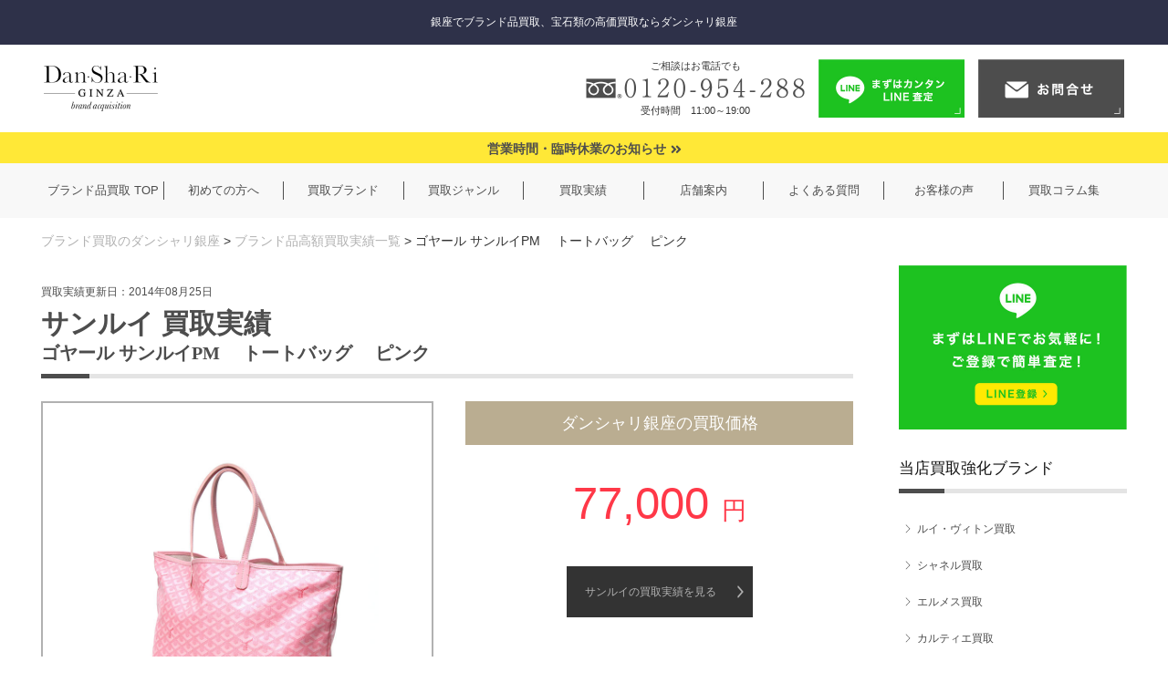

--- FILE ---
content_type: text/html; charset=UTF-8
request_url: https://dan-sha-ri.com/zisseki/%E3%82%B4%E3%83%A4%E3%83%BC%E3%83%AB-%E3%82%B5%E3%83%B3%E3%83%AB%E3%82%A4pm-%E3%80%80%E3%83%88%E3%83%BC%E3%83%88%E3%83%90%E3%83%83%E3%82%B0-%E3%80%80%E3%83%94%E3%83%B3%E3%82%AF/
body_size: 16248
content:
<!DOCTYPE html>
<html lang="ja">

<head>
  <meta charset="UTF-8" />
  <meta http-equiv="X-UA-Compatible" content="IE=edge,chrome=1">
  <meta name="viewport" content="width=device-width, initial-scale=1.0">
  <meta name="format-detection" content="telephone=no">
  <!-- Google Tag Manager -->
  <script>(function(w,d,s,l,i){w[l]=w[l]||[];w[l].push({'gtm.start':
	new Date().getTime(),event:'gtm.js'});var f=d.getElementsByTagName(s)[0],
	j=d.createElement(s),dl=l!='dataLayer'?'&l='+l:'';j.async=true;j.src=
	'https://www.googletagmanager.com/gtm.js?id='+i+dl;f.parentNode.insertBefore(j,f);
	})(window,document,'script','dataLayer','GTM-NQ35GD7');</script>
  <!-- End Google Tag Manager -->
  <script type="application/ld+json">
    {
      "@context": "http://schema.org",
      "@type": "PawnShop",
      "@id": "https://dan-sha-ri.com/?utm_source=google&utm_medium=maps",
      "description": "ブランド、貴金属、時計の買取の事なら「Dan-Sha-Ri 銀座本店」をご利用くださいませ！ 銀座駅からすぐの好立地！（銀座1丁目駅から1分） ブランド時計・バッグ・財布・アパレルや宝石・ジュエリーなど、ブランド買取なら「Dan-Sha-Ri 銀座」へ！ 査定・買取は出張・宅配も対応致します！ もちろん出張対応は無料で全国どこでも伺います。 今ならおまとめ査定（2点以上査定）で買取価格が10%アップに♪ 時計なら「ロレックス」「オメガ」「ブライトリング」、バッグ・アパレルは「エルメス」「カルティエ」「ルイヴィトン」など人気ブランドはもちろん、幅広いブランドに対応しています！ その他、宝石・ジュエリーや金・プラチナ、骨董品から遺品整理まで、お客様の納得のいく高価買取を実現いたします。",
      "name": "Dan-Sha-Ri 銀座本店",
      "telephone": "+81-120-954-288",
      "url": "https://dan-sha-ri.com/?utm_source=google&utm_medium=maps",
      "address": {
        "@type": "PostalAddress",
        "streetAddress": "銀座2丁目6-5 アサコ銀座ビル4F",
        "addressLocality": "中央区",
        "addressRegion": "東京都",
        "postalCode": "104-0061",
        "addressCountry": "JP"
      },
      "brand": "Dan-Sha-Ri",
      "priceRange": "-",
      "geo": {
        "@type": "GeoCoordinates",
        "latitude": "35.67371",
        "longitude": "139.767318"
      },
      "makesOffer": {
        "@type": "Offer",
        "name": "質屋"
      },
      "openingHoursSpecification": [{
          "@type": "OpeningHoursSpecification",
          "dayOfWeek": [
            "Sunday"
          ],
          "opens": "11:00",
          "closes": "19:00"
        },
        {
          "@type": "OpeningHoursSpecification",
          "dayOfWeek": [
            "Monday"
          ],
          "opens": "11:00",
          "closes": "19:00"
        },
        {
          "@type": "OpeningHoursSpecification",
          "dayOfWeek": [
            "Tuesday"
          ],
          "opens": "11:00",
          "closes": "19:00"
        },
        {
          "@type": "OpeningHoursSpecification",
          "dayOfWeek": [
            "Wednesday"
          ],
          "opens": "11:00",
          "closes": "19:00"
        },
        {
          "@type": "OpeningHoursSpecification",
          "dayOfWeek": [
            "Thursday"
          ],
          "opens": "11:00",
          "closes": "19:00"
        },
        {
          "@type": "OpeningHoursSpecification",
          "dayOfWeek": [
            "Friday"
          ],
          "opens": "11:00",
          "closes": "19:00"
        },
        {
          "@type": "OpeningHoursSpecification",
          "dayOfWeek": [
            "Saturday"
          ],
          "opens": "11:00",
          "closes": "19:00"
        }
      ],
      "image": "https://dan-sha-ri.com/wp-content/themes/danshari-theme/assets/images/tenpo_ginza.png"
    },
  </script>


  <link rel="stylesheet" href="https://dan-sha-ri.com/wp-content/themes/danshari-theme/assets/css/base.css">
  <link rel="stylesheet" href="https://dan-sha-ri.com/wp-content/themes/danshari-theme/assets/css/footer.css">
  <link rel="stylesheet" href="https://dan-sha-ri.com/wp-content/themes/danshari-theme/assets/css/side.css">
  <link rel="stylesheet" href="https://dan-sha-ri.com/wp-content/themes/danshari-theme/assets/css/header.css">
  <link rel="stylesheet" href="https://dan-sha-ri.com/wp-content/themes/danshari-theme/assets/css/drawer-menu.css">
  <script src="https://code.jquery.com/jquery-3.3.1.js"></script>
  <script src="https://dan-sha-ri.com/wp-content/themes/danshari-theme/assets/js/function.js?20220816"></script>
  <meta name='robots' content='index, follow, max-image-preview:large, max-snippet:-1, max-video-preview:-1' />

	<!-- This site is optimized with the Yoast SEO plugin v21.1 - https://yoast.com/wordpress/plugins/seo/ -->
	<title>買取実績 ゴヤール サンルイPM 　トートバッグ 　ピンク - ブランド買取のダンシャリ銀座</title>
	<meta name="description" content="【 ゴヤール サンルイPM 　トートバッグ 　ピンク】の買い取り実績です。ダンシャリでは最大800社以上の買い手と交渉するので、最高峰の買取価格をご提示可能。【 ゴヤール サンルイPM 　トートバッグ 　ピンク 】の買取はお任せください。" />
	<link rel="canonical" href="https://dan-sha-ri.com/zisseki/ゴヤール-サンルイpm-　トートバッグ-　ピンク/" />
	<meta property="og:locale" content="ja_JP" />
	<meta property="og:type" content="article" />
	<meta property="og:title" content="買取実績 ゴヤール サンルイPM 　トートバッグ 　ピンク - ブランド買取のダンシャリ銀座" />
	<meta property="og:description" content="【 ゴヤール サンルイPM 　トートバッグ 　ピンク】の買い取り実績です。ダンシャリでは最大800社以上の買い手と交渉するので、最高峰の買取価格をご提示可能。【 ゴヤール サンルイPM 　トートバッグ 　ピンク 】の買取はお任せください。" />
	<meta property="og:url" content="https://dan-sha-ri.com/zisseki/ゴヤール-サンルイpm-　トートバッグ-　ピンク/" />
	<meta property="og:site_name" content="Dan-Sha-Ri 銀座店" />
	<meta name="twitter:card" content="summary_large_image" />
	<script type="application/ld+json" class="yoast-schema-graph">{"@context":"https://schema.org","@graph":[{"@type":"WebPage","@id":"https://dan-sha-ri.com/zisseki/%e3%82%b4%e3%83%a4%e3%83%bc%e3%83%ab-%e3%82%b5%e3%83%b3%e3%83%ab%e3%82%a4pm-%e3%80%80%e3%83%88%e3%83%bc%e3%83%88%e3%83%90%e3%83%83%e3%82%b0-%e3%80%80%e3%83%94%e3%83%b3%e3%82%af/","url":"https://dan-sha-ri.com/zisseki/%e3%82%b4%e3%83%a4%e3%83%bc%e3%83%ab-%e3%82%b5%e3%83%b3%e3%83%ab%e3%82%a4pm-%e3%80%80%e3%83%88%e3%83%bc%e3%83%88%e3%83%90%e3%83%83%e3%82%b0-%e3%80%80%e3%83%94%e3%83%b3%e3%82%af/","name":"買取実績 ゴヤール サンルイPM 　トートバッグ 　ピンク - ブランド買取のダンシャリ銀座","isPartOf":{"@id":"https://dan-sha-ri.com/#website"},"datePublished":"2014-08-25T01:42:10+00:00","dateModified":"2014-08-25T01:42:10+00:00","description":"【 ゴヤール サンルイPM 　トートバッグ 　ピンク】の買い取り実績です。ダンシャリでは最大800社以上の買い手と交渉するので、最高峰の買取価格をご提示可能。【 ゴヤール サンルイPM 　トートバッグ 　ピンク 】の買取はお任せください。","breadcrumb":{"@id":"https://dan-sha-ri.com/zisseki/%e3%82%b4%e3%83%a4%e3%83%bc%e3%83%ab-%e3%82%b5%e3%83%b3%e3%83%ab%e3%82%a4pm-%e3%80%80%e3%83%88%e3%83%bc%e3%83%88%e3%83%90%e3%83%83%e3%82%b0-%e3%80%80%e3%83%94%e3%83%b3%e3%82%af/#breadcrumb"},"inLanguage":"ja","potentialAction":[{"@type":"ReadAction","target":["https://dan-sha-ri.com/zisseki/%e3%82%b4%e3%83%a4%e3%83%bc%e3%83%ab-%e3%82%b5%e3%83%b3%e3%83%ab%e3%82%a4pm-%e3%80%80%e3%83%88%e3%83%bc%e3%83%88%e3%83%90%e3%83%83%e3%82%b0-%e3%80%80%e3%83%94%e3%83%b3%e3%82%af/"]}]},{"@type":"BreadcrumbList","@id":"https://dan-sha-ri.com/zisseki/%e3%82%b4%e3%83%a4%e3%83%bc%e3%83%ab-%e3%82%b5%e3%83%b3%e3%83%ab%e3%82%a4pm-%e3%80%80%e3%83%88%e3%83%bc%e3%83%88%e3%83%90%e3%83%83%e3%82%b0-%e3%80%80%e3%83%94%e3%83%b3%e3%82%af/#breadcrumb","itemListElement":[{"@type":"ListItem","position":1,"name":"ブランド買取のダンシャリ銀座","item":"https://dan-sha-ri.com/"},{"@type":"ListItem","position":2,"name":"ブランド品高額買取実績一覧","item":"https://dan-sha-ri.com/zisseki/"},{"@type":"ListItem","position":3,"name":"ゴヤール サンルイPM 　トートバッグ 　ピンク"}]},{"@type":"WebSite","@id":"https://dan-sha-ri.com/#website","url":"https://dan-sha-ri.com/","name":"Dan-Sha-Ri 銀座店","description":"ブランド品買取のダンシャリ銀座","potentialAction":[{"@type":"SearchAction","target":{"@type":"EntryPoint","urlTemplate":"https://dan-sha-ri.com/?s={search_term_string}"},"query-input":"required name=search_term_string"}],"inLanguage":"ja"}]}</script>
	<!-- / Yoast SEO plugin. -->


<link rel='dns-prefetch' href='//yubinbango.github.io' />
<link rel="alternate" type="application/rss+xml" title="Dan-Sha-Ri 銀座店 &raquo; フィード" href="https://dan-sha-ri.com/feed/" />
<link rel="alternate" type="application/rss+xml" title="Dan-Sha-Ri 銀座店 &raquo; コメントフィード" href="https://dan-sha-ri.com/comments/feed/" />
		<!-- This site uses the Google Analytics by MonsterInsights plugin v9.11.1 - Using Analytics tracking - https://www.monsterinsights.com/ -->
							<script src="//www.googletagmanager.com/gtag/js?id=G-MWV43CP3TK"  data-cfasync="false" data-wpfc-render="false" type="text/javascript" async></script>
			<script data-cfasync="false" data-wpfc-render="false" type="text/javascript">
				var mi_version = '9.11.1';
				var mi_track_user = true;
				var mi_no_track_reason = '';
								var MonsterInsightsDefaultLocations = {"page_location":"https:\/\/dan-sha-ri.com\/zisseki\/%E3%82%B4%E3%83%A4%E3%83%BC%E3%83%AB-%E3%82%B5%E3%83%B3%E3%83%AB%E3%82%A4pm-%E3%80%80%E3%83%88%E3%83%BC%E3%83%88%E3%83%90%E3%83%83%E3%82%B0-%E3%80%80%E3%83%94%E3%83%B3%E3%82%AF\/"};
								if ( typeof MonsterInsightsPrivacyGuardFilter === 'function' ) {
					var MonsterInsightsLocations = (typeof MonsterInsightsExcludeQuery === 'object') ? MonsterInsightsPrivacyGuardFilter( MonsterInsightsExcludeQuery ) : MonsterInsightsPrivacyGuardFilter( MonsterInsightsDefaultLocations );
				} else {
					var MonsterInsightsLocations = (typeof MonsterInsightsExcludeQuery === 'object') ? MonsterInsightsExcludeQuery : MonsterInsightsDefaultLocations;
				}

								var disableStrs = [
										'ga-disable-G-MWV43CP3TK',
									];

				/* Function to detect opted out users */
				function __gtagTrackerIsOptedOut() {
					for (var index = 0; index < disableStrs.length; index++) {
						if (document.cookie.indexOf(disableStrs[index] + '=true') > -1) {
							return true;
						}
					}

					return false;
				}

				/* Disable tracking if the opt-out cookie exists. */
				if (__gtagTrackerIsOptedOut()) {
					for (var index = 0; index < disableStrs.length; index++) {
						window[disableStrs[index]] = true;
					}
				}

				/* Opt-out function */
				function __gtagTrackerOptout() {
					for (var index = 0; index < disableStrs.length; index++) {
						document.cookie = disableStrs[index] + '=true; expires=Thu, 31 Dec 2099 23:59:59 UTC; path=/';
						window[disableStrs[index]] = true;
					}
				}

				if ('undefined' === typeof gaOptout) {
					function gaOptout() {
						__gtagTrackerOptout();
					}
				}
								window.dataLayer = window.dataLayer || [];

				window.MonsterInsightsDualTracker = {
					helpers: {},
					trackers: {},
				};
				if (mi_track_user) {
					function __gtagDataLayer() {
						dataLayer.push(arguments);
					}

					function __gtagTracker(type, name, parameters) {
						if (!parameters) {
							parameters = {};
						}

						if (parameters.send_to) {
							__gtagDataLayer.apply(null, arguments);
							return;
						}

						if (type === 'event') {
														parameters.send_to = monsterinsights_frontend.v4_id;
							var hookName = name;
							if (typeof parameters['event_category'] !== 'undefined') {
								hookName = parameters['event_category'] + ':' + name;
							}

							if (typeof MonsterInsightsDualTracker.trackers[hookName] !== 'undefined') {
								MonsterInsightsDualTracker.trackers[hookName](parameters);
							} else {
								__gtagDataLayer('event', name, parameters);
							}
							
						} else {
							__gtagDataLayer.apply(null, arguments);
						}
					}

					__gtagTracker('js', new Date());
					__gtagTracker('set', {
						'developer_id.dZGIzZG': true,
											});
					if ( MonsterInsightsLocations.page_location ) {
						__gtagTracker('set', MonsterInsightsLocations);
					}
										__gtagTracker('config', 'G-MWV43CP3TK', {"forceSSL":"true","link_attribution":"true"} );
										window.gtag = __gtagTracker;										(function () {
						/* https://developers.google.com/analytics/devguides/collection/analyticsjs/ */
						/* ga and __gaTracker compatibility shim. */
						var noopfn = function () {
							return null;
						};
						var newtracker = function () {
							return new Tracker();
						};
						var Tracker = function () {
							return null;
						};
						var p = Tracker.prototype;
						p.get = noopfn;
						p.set = noopfn;
						p.send = function () {
							var args = Array.prototype.slice.call(arguments);
							args.unshift('send');
							__gaTracker.apply(null, args);
						};
						var __gaTracker = function () {
							var len = arguments.length;
							if (len === 0) {
								return;
							}
							var f = arguments[len - 1];
							if (typeof f !== 'object' || f === null || typeof f.hitCallback !== 'function') {
								if ('send' === arguments[0]) {
									var hitConverted, hitObject = false, action;
									if ('event' === arguments[1]) {
										if ('undefined' !== typeof arguments[3]) {
											hitObject = {
												'eventAction': arguments[3],
												'eventCategory': arguments[2],
												'eventLabel': arguments[4],
												'value': arguments[5] ? arguments[5] : 1,
											}
										}
									}
									if ('pageview' === arguments[1]) {
										if ('undefined' !== typeof arguments[2]) {
											hitObject = {
												'eventAction': 'page_view',
												'page_path': arguments[2],
											}
										}
									}
									if (typeof arguments[2] === 'object') {
										hitObject = arguments[2];
									}
									if (typeof arguments[5] === 'object') {
										Object.assign(hitObject, arguments[5]);
									}
									if ('undefined' !== typeof arguments[1].hitType) {
										hitObject = arguments[1];
										if ('pageview' === hitObject.hitType) {
											hitObject.eventAction = 'page_view';
										}
									}
									if (hitObject) {
										action = 'timing' === arguments[1].hitType ? 'timing_complete' : hitObject.eventAction;
										hitConverted = mapArgs(hitObject);
										__gtagTracker('event', action, hitConverted);
									}
								}
								return;
							}

							function mapArgs(args) {
								var arg, hit = {};
								var gaMap = {
									'eventCategory': 'event_category',
									'eventAction': 'event_action',
									'eventLabel': 'event_label',
									'eventValue': 'event_value',
									'nonInteraction': 'non_interaction',
									'timingCategory': 'event_category',
									'timingVar': 'name',
									'timingValue': 'value',
									'timingLabel': 'event_label',
									'page': 'page_path',
									'location': 'page_location',
									'title': 'page_title',
									'referrer' : 'page_referrer',
								};
								for (arg in args) {
																		if (!(!args.hasOwnProperty(arg) || !gaMap.hasOwnProperty(arg))) {
										hit[gaMap[arg]] = args[arg];
									} else {
										hit[arg] = args[arg];
									}
								}
								return hit;
							}

							try {
								f.hitCallback();
							} catch (ex) {
							}
						};
						__gaTracker.create = newtracker;
						__gaTracker.getByName = newtracker;
						__gaTracker.getAll = function () {
							return [];
						};
						__gaTracker.remove = noopfn;
						__gaTracker.loaded = true;
						window['__gaTracker'] = __gaTracker;
					})();
									} else {
										console.log("");
					(function () {
						function __gtagTracker() {
							return null;
						}

						window['__gtagTracker'] = __gtagTracker;
						window['gtag'] = __gtagTracker;
					})();
									}
			</script>
							<!-- / Google Analytics by MonsterInsights -->
		<script type="text/javascript">
window._wpemojiSettings = {"baseUrl":"https:\/\/s.w.org\/images\/core\/emoji\/14.0.0\/72x72\/","ext":".png","svgUrl":"https:\/\/s.w.org\/images\/core\/emoji\/14.0.0\/svg\/","svgExt":".svg","source":{"concatemoji":"https:\/\/dan-sha-ri.com\/wp-includes\/js\/wp-emoji-release.min.js?ver=6.1.9"}};
/*! This file is auto-generated */
!function(e,a,t){var n,r,o,i=a.createElement("canvas"),p=i.getContext&&i.getContext("2d");function s(e,t){var a=String.fromCharCode,e=(p.clearRect(0,0,i.width,i.height),p.fillText(a.apply(this,e),0,0),i.toDataURL());return p.clearRect(0,0,i.width,i.height),p.fillText(a.apply(this,t),0,0),e===i.toDataURL()}function c(e){var t=a.createElement("script");t.src=e,t.defer=t.type="text/javascript",a.getElementsByTagName("head")[0].appendChild(t)}for(o=Array("flag","emoji"),t.supports={everything:!0,everythingExceptFlag:!0},r=0;r<o.length;r++)t.supports[o[r]]=function(e){if(p&&p.fillText)switch(p.textBaseline="top",p.font="600 32px Arial",e){case"flag":return s([127987,65039,8205,9895,65039],[127987,65039,8203,9895,65039])?!1:!s([55356,56826,55356,56819],[55356,56826,8203,55356,56819])&&!s([55356,57332,56128,56423,56128,56418,56128,56421,56128,56430,56128,56423,56128,56447],[55356,57332,8203,56128,56423,8203,56128,56418,8203,56128,56421,8203,56128,56430,8203,56128,56423,8203,56128,56447]);case"emoji":return!s([129777,127995,8205,129778,127999],[129777,127995,8203,129778,127999])}return!1}(o[r]),t.supports.everything=t.supports.everything&&t.supports[o[r]],"flag"!==o[r]&&(t.supports.everythingExceptFlag=t.supports.everythingExceptFlag&&t.supports[o[r]]);t.supports.everythingExceptFlag=t.supports.everythingExceptFlag&&!t.supports.flag,t.DOMReady=!1,t.readyCallback=function(){t.DOMReady=!0},t.supports.everything||(n=function(){t.readyCallback()},a.addEventListener?(a.addEventListener("DOMContentLoaded",n,!1),e.addEventListener("load",n,!1)):(e.attachEvent("onload",n),a.attachEvent("onreadystatechange",function(){"complete"===a.readyState&&t.readyCallback()})),(e=t.source||{}).concatemoji?c(e.concatemoji):e.wpemoji&&e.twemoji&&(c(e.twemoji),c(e.wpemoji)))}(window,document,window._wpemojiSettings);
</script>
<style type="text/css">
img.wp-smiley,
img.emoji {
	display: inline !important;
	border: none !important;
	box-shadow: none !important;
	height: 1em !important;
	width: 1em !important;
	margin: 0 0.07em !important;
	vertical-align: -0.1em !important;
	background: none !important;
	padding: 0 !important;
}
</style>
	<link rel='stylesheet' id='danshari-theme-css' href='https://dan-sha-ri.com/wp-content/themes/danshari-theme/assets/css/style.min.css?ver=1.0.5' type='text/css' media='all' />
<link rel='stylesheet' id='swiper-css-css' href='https://dan-sha-ri.com/wp-content/themes/danshari-theme/assets/vendor/swiper/css/swiper.min.css?ver=3.4.2' type='text/css' media='all' />
<link rel='stylesheet' id='wp-block-library-css' href='https://dan-sha-ri.com/wp-includes/css/dist/block-library/style.min.css?ver=6.1.9' type='text/css' media='all' />
<link rel='stylesheet' id='classic-theme-styles-css' href='https://dan-sha-ri.com/wp-includes/css/classic-themes.min.css?ver=1' type='text/css' media='all' />
<style id='global-styles-inline-css' type='text/css'>
body{--wp--preset--color--black: #000000;--wp--preset--color--cyan-bluish-gray: #abb8c3;--wp--preset--color--white: #ffffff;--wp--preset--color--pale-pink: #f78da7;--wp--preset--color--vivid-red: #cf2e2e;--wp--preset--color--luminous-vivid-orange: #ff6900;--wp--preset--color--luminous-vivid-amber: #fcb900;--wp--preset--color--light-green-cyan: #7bdcb5;--wp--preset--color--vivid-green-cyan: #00d084;--wp--preset--color--pale-cyan-blue: #8ed1fc;--wp--preset--color--vivid-cyan-blue: #0693e3;--wp--preset--color--vivid-purple: #9b51e0;--wp--preset--gradient--vivid-cyan-blue-to-vivid-purple: linear-gradient(135deg,rgba(6,147,227,1) 0%,rgb(155,81,224) 100%);--wp--preset--gradient--light-green-cyan-to-vivid-green-cyan: linear-gradient(135deg,rgb(122,220,180) 0%,rgb(0,208,130) 100%);--wp--preset--gradient--luminous-vivid-amber-to-luminous-vivid-orange: linear-gradient(135deg,rgba(252,185,0,1) 0%,rgba(255,105,0,1) 100%);--wp--preset--gradient--luminous-vivid-orange-to-vivid-red: linear-gradient(135deg,rgba(255,105,0,1) 0%,rgb(207,46,46) 100%);--wp--preset--gradient--very-light-gray-to-cyan-bluish-gray: linear-gradient(135deg,rgb(238,238,238) 0%,rgb(169,184,195) 100%);--wp--preset--gradient--cool-to-warm-spectrum: linear-gradient(135deg,rgb(74,234,220) 0%,rgb(151,120,209) 20%,rgb(207,42,186) 40%,rgb(238,44,130) 60%,rgb(251,105,98) 80%,rgb(254,248,76) 100%);--wp--preset--gradient--blush-light-purple: linear-gradient(135deg,rgb(255,206,236) 0%,rgb(152,150,240) 100%);--wp--preset--gradient--blush-bordeaux: linear-gradient(135deg,rgb(254,205,165) 0%,rgb(254,45,45) 50%,rgb(107,0,62) 100%);--wp--preset--gradient--luminous-dusk: linear-gradient(135deg,rgb(255,203,112) 0%,rgb(199,81,192) 50%,rgb(65,88,208) 100%);--wp--preset--gradient--pale-ocean: linear-gradient(135deg,rgb(255,245,203) 0%,rgb(182,227,212) 50%,rgb(51,167,181) 100%);--wp--preset--gradient--electric-grass: linear-gradient(135deg,rgb(202,248,128) 0%,rgb(113,206,126) 100%);--wp--preset--gradient--midnight: linear-gradient(135deg,rgb(2,3,129) 0%,rgb(40,116,252) 100%);--wp--preset--duotone--dark-grayscale: url('#wp-duotone-dark-grayscale');--wp--preset--duotone--grayscale: url('#wp-duotone-grayscale');--wp--preset--duotone--purple-yellow: url('#wp-duotone-purple-yellow');--wp--preset--duotone--blue-red: url('#wp-duotone-blue-red');--wp--preset--duotone--midnight: url('#wp-duotone-midnight');--wp--preset--duotone--magenta-yellow: url('#wp-duotone-magenta-yellow');--wp--preset--duotone--purple-green: url('#wp-duotone-purple-green');--wp--preset--duotone--blue-orange: url('#wp-duotone-blue-orange');--wp--preset--font-size--small: 13px;--wp--preset--font-size--medium: 20px;--wp--preset--font-size--large: 36px;--wp--preset--font-size--x-large: 42px;--wp--preset--spacing--20: 0.44rem;--wp--preset--spacing--30: 0.67rem;--wp--preset--spacing--40: 1rem;--wp--preset--spacing--50: 1.5rem;--wp--preset--spacing--60: 2.25rem;--wp--preset--spacing--70: 3.38rem;--wp--preset--spacing--80: 5.06rem;}:where(.is-layout-flex){gap: 0.5em;}body .is-layout-flow > .alignleft{float: left;margin-inline-start: 0;margin-inline-end: 2em;}body .is-layout-flow > .alignright{float: right;margin-inline-start: 2em;margin-inline-end: 0;}body .is-layout-flow > .aligncenter{margin-left: auto !important;margin-right: auto !important;}body .is-layout-constrained > .alignleft{float: left;margin-inline-start: 0;margin-inline-end: 2em;}body .is-layout-constrained > .alignright{float: right;margin-inline-start: 2em;margin-inline-end: 0;}body .is-layout-constrained > .aligncenter{margin-left: auto !important;margin-right: auto !important;}body .is-layout-constrained > :where(:not(.alignleft):not(.alignright):not(.alignfull)){max-width: var(--wp--style--global--content-size);margin-left: auto !important;margin-right: auto !important;}body .is-layout-constrained > .alignwide{max-width: var(--wp--style--global--wide-size);}body .is-layout-flex{display: flex;}body .is-layout-flex{flex-wrap: wrap;align-items: center;}body .is-layout-flex > *{margin: 0;}:where(.wp-block-columns.is-layout-flex){gap: 2em;}.has-black-color{color: var(--wp--preset--color--black) !important;}.has-cyan-bluish-gray-color{color: var(--wp--preset--color--cyan-bluish-gray) !important;}.has-white-color{color: var(--wp--preset--color--white) !important;}.has-pale-pink-color{color: var(--wp--preset--color--pale-pink) !important;}.has-vivid-red-color{color: var(--wp--preset--color--vivid-red) !important;}.has-luminous-vivid-orange-color{color: var(--wp--preset--color--luminous-vivid-orange) !important;}.has-luminous-vivid-amber-color{color: var(--wp--preset--color--luminous-vivid-amber) !important;}.has-light-green-cyan-color{color: var(--wp--preset--color--light-green-cyan) !important;}.has-vivid-green-cyan-color{color: var(--wp--preset--color--vivid-green-cyan) !important;}.has-pale-cyan-blue-color{color: var(--wp--preset--color--pale-cyan-blue) !important;}.has-vivid-cyan-blue-color{color: var(--wp--preset--color--vivid-cyan-blue) !important;}.has-vivid-purple-color{color: var(--wp--preset--color--vivid-purple) !important;}.has-black-background-color{background-color: var(--wp--preset--color--black) !important;}.has-cyan-bluish-gray-background-color{background-color: var(--wp--preset--color--cyan-bluish-gray) !important;}.has-white-background-color{background-color: var(--wp--preset--color--white) !important;}.has-pale-pink-background-color{background-color: var(--wp--preset--color--pale-pink) !important;}.has-vivid-red-background-color{background-color: var(--wp--preset--color--vivid-red) !important;}.has-luminous-vivid-orange-background-color{background-color: var(--wp--preset--color--luminous-vivid-orange) !important;}.has-luminous-vivid-amber-background-color{background-color: var(--wp--preset--color--luminous-vivid-amber) !important;}.has-light-green-cyan-background-color{background-color: var(--wp--preset--color--light-green-cyan) !important;}.has-vivid-green-cyan-background-color{background-color: var(--wp--preset--color--vivid-green-cyan) !important;}.has-pale-cyan-blue-background-color{background-color: var(--wp--preset--color--pale-cyan-blue) !important;}.has-vivid-cyan-blue-background-color{background-color: var(--wp--preset--color--vivid-cyan-blue) !important;}.has-vivid-purple-background-color{background-color: var(--wp--preset--color--vivid-purple) !important;}.has-black-border-color{border-color: var(--wp--preset--color--black) !important;}.has-cyan-bluish-gray-border-color{border-color: var(--wp--preset--color--cyan-bluish-gray) !important;}.has-white-border-color{border-color: var(--wp--preset--color--white) !important;}.has-pale-pink-border-color{border-color: var(--wp--preset--color--pale-pink) !important;}.has-vivid-red-border-color{border-color: var(--wp--preset--color--vivid-red) !important;}.has-luminous-vivid-orange-border-color{border-color: var(--wp--preset--color--luminous-vivid-orange) !important;}.has-luminous-vivid-amber-border-color{border-color: var(--wp--preset--color--luminous-vivid-amber) !important;}.has-light-green-cyan-border-color{border-color: var(--wp--preset--color--light-green-cyan) !important;}.has-vivid-green-cyan-border-color{border-color: var(--wp--preset--color--vivid-green-cyan) !important;}.has-pale-cyan-blue-border-color{border-color: var(--wp--preset--color--pale-cyan-blue) !important;}.has-vivid-cyan-blue-border-color{border-color: var(--wp--preset--color--vivid-cyan-blue) !important;}.has-vivid-purple-border-color{border-color: var(--wp--preset--color--vivid-purple) !important;}.has-vivid-cyan-blue-to-vivid-purple-gradient-background{background: var(--wp--preset--gradient--vivid-cyan-blue-to-vivid-purple) !important;}.has-light-green-cyan-to-vivid-green-cyan-gradient-background{background: var(--wp--preset--gradient--light-green-cyan-to-vivid-green-cyan) !important;}.has-luminous-vivid-amber-to-luminous-vivid-orange-gradient-background{background: var(--wp--preset--gradient--luminous-vivid-amber-to-luminous-vivid-orange) !important;}.has-luminous-vivid-orange-to-vivid-red-gradient-background{background: var(--wp--preset--gradient--luminous-vivid-orange-to-vivid-red) !important;}.has-very-light-gray-to-cyan-bluish-gray-gradient-background{background: var(--wp--preset--gradient--very-light-gray-to-cyan-bluish-gray) !important;}.has-cool-to-warm-spectrum-gradient-background{background: var(--wp--preset--gradient--cool-to-warm-spectrum) !important;}.has-blush-light-purple-gradient-background{background: var(--wp--preset--gradient--blush-light-purple) !important;}.has-blush-bordeaux-gradient-background{background: var(--wp--preset--gradient--blush-bordeaux) !important;}.has-luminous-dusk-gradient-background{background: var(--wp--preset--gradient--luminous-dusk) !important;}.has-pale-ocean-gradient-background{background: var(--wp--preset--gradient--pale-ocean) !important;}.has-electric-grass-gradient-background{background: var(--wp--preset--gradient--electric-grass) !important;}.has-midnight-gradient-background{background: var(--wp--preset--gradient--midnight) !important;}.has-small-font-size{font-size: var(--wp--preset--font-size--small) !important;}.has-medium-font-size{font-size: var(--wp--preset--font-size--medium) !important;}.has-large-font-size{font-size: var(--wp--preset--font-size--large) !important;}.has-x-large-font-size{font-size: var(--wp--preset--font-size--x-large) !important;}
.wp-block-navigation a:where(:not(.wp-element-button)){color: inherit;}
:where(.wp-block-columns.is-layout-flex){gap: 2em;}
.wp-block-pullquote{font-size: 1.5em;line-height: 1.6;}
</style>
<link rel='stylesheet' id='jquery-lazyloadxt-spinner-css-css' href='//dan-sha-ri.com/wp-content/plugins/a3-lazy-load/assets/css/jquery.lazyloadxt.spinner.css?ver=6.1.9' type='text/css' media='all' />
<link rel='stylesheet' id='a3a3_lazy_load-css' href='//dan-sha-ri.com/wp-content/uploads/sass/a3_lazy_load.min.css?ver=1574216231' type='text/css' media='all' />
<script type='text/javascript' src='https://dan-sha-ri.com/wp-includes/js/jquery/jquery.min.js?ver=3.6.1' id='jquery-core-js'></script>
<script type='text/javascript' src='https://dan-sha-ri.com/wp-includes/js/jquery/jquery-migrate.min.js?ver=3.3.2' id='jquery-migrate-js'></script>
<script type='text/javascript' src='https://dan-sha-ri.com/wp-content/plugins/google-analytics-for-wordpress/assets/js/frontend-gtag.min.js?ver=9.11.1' id='monsterinsights-frontend-script-js'></script>
<script data-cfasync="false" data-wpfc-render="false" type="text/javascript" id='monsterinsights-frontend-script-js-extra'>/* <![CDATA[ */
var monsterinsights_frontend = {"js_events_tracking":"true","download_extensions":"doc,pdf,ppt,zip,xls,docx,pptx,xlsx","inbound_paths":"[{\"path\":\"\\\/go\\\/\",\"label\":\"affiliate\"},{\"path\":\"\\\/recommend\\\/\",\"label\":\"affiliate\"}]","home_url":"https:\/\/dan-sha-ri.com","hash_tracking":"false","v4_id":"G-MWV43CP3TK"};/* ]]> */
</script>
<link rel="https://api.w.org/" href="https://dan-sha-ri.com/wp-json/" /><link rel="EditURI" type="application/rsd+xml" title="RSD" href="https://dan-sha-ri.com/xmlrpc.php?rsd" />
<link rel="wlwmanifest" type="application/wlwmanifest+xml" href="https://dan-sha-ri.com/wp-includes/wlwmanifest.xml" />
<link rel='shortlink' href='https://dan-sha-ri.com/?p=21234' />
<link rel="alternate" type="application/json+oembed" href="https://dan-sha-ri.com/wp-json/oembed/1.0/embed?url=https%3A%2F%2Fdan-sha-ri.com%2Fzisseki%2F%25e3%2582%25b4%25e3%2583%25a4%25e3%2583%25bc%25e3%2583%25ab-%25e3%2582%25b5%25e3%2583%25b3%25e3%2583%25ab%25e3%2582%25a4pm-%25e3%2580%2580%25e3%2583%2588%25e3%2583%25bc%25e3%2583%2588%25e3%2583%2590%25e3%2583%2583%25e3%2582%25b0-%25e3%2580%2580%25e3%2583%2594%25e3%2583%25b3%25e3%2582%25af%2F" />
<link rel="alternate" type="text/xml+oembed" href="https://dan-sha-ri.com/wp-json/oembed/1.0/embed?url=https%3A%2F%2Fdan-sha-ri.com%2Fzisseki%2F%25e3%2582%25b4%25e3%2583%25a4%25e3%2583%25bc%25e3%2583%25ab-%25e3%2582%25b5%25e3%2583%25b3%25e3%2583%25ab%25e3%2582%25a4pm-%25e3%2580%2580%25e3%2583%2588%25e3%2583%25bc%25e3%2583%2588%25e3%2583%2590%25e3%2583%2583%25e3%2582%25b0-%25e3%2580%2580%25e3%2583%2594%25e3%2583%25b3%25e3%2582%25af%2F&#038;format=xml" />
<link rel="icon" href="https://dan-sha-ri.com/wp-content/uploads/2019/06/favicon.ico" sizes="32x32" />
<link rel="icon" href="https://dan-sha-ri.com/wp-content/uploads/2019/06/favicon.ico" sizes="192x192" />
<link rel="apple-touch-icon" href="https://dan-sha-ri.com/wp-content/uploads/2019/06/favicon.ico" />
<meta name="msapplication-TileImage" content="https://dan-sha-ri.com/wp-content/uploads/2019/06/favicon.ico" />
<style id="wpforms-css-vars-root">
				:root {
					--wpforms-field-border-radius: 3px;
--wpforms-field-border-style: solid;
--wpforms-field-border-size: 1px;
--wpforms-field-background-color: #ffffff;
--wpforms-field-border-color: rgba( 0, 0, 0, 0.25 );
--wpforms-field-border-color-spare: rgba( 0, 0, 0, 0.25 );
--wpforms-field-text-color: rgba( 0, 0, 0, 0.7 );
--wpforms-field-menu-color: #ffffff;
--wpforms-label-color: rgba( 0, 0, 0, 0.85 );
--wpforms-label-sublabel-color: rgba( 0, 0, 0, 0.55 );
--wpforms-label-error-color: #d63637;
--wpforms-button-border-radius: 3px;
--wpforms-button-border-style: none;
--wpforms-button-border-size: 1px;
--wpforms-button-background-color: #066aab;
--wpforms-button-border-color: #066aab;
--wpforms-button-text-color: #ffffff;
--wpforms-page-break-color: #066aab;
--wpforms-background-image: none;
--wpforms-background-position: center center;
--wpforms-background-repeat: no-repeat;
--wpforms-background-size: cover;
--wpforms-background-width: 100px;
--wpforms-background-height: 100px;
--wpforms-background-color: rgba( 0, 0, 0, 0 );
--wpforms-background-url: none;
--wpforms-container-padding: 0px;
--wpforms-container-border-style: none;
--wpforms-container-border-width: 1px;
--wpforms-container-border-color: #000000;
--wpforms-container-border-radius: 3px;
--wpforms-field-size-input-height: 43px;
--wpforms-field-size-input-spacing: 15px;
--wpforms-field-size-font-size: 16px;
--wpforms-field-size-line-height: 19px;
--wpforms-field-size-padding-h: 14px;
--wpforms-field-size-checkbox-size: 16px;
--wpforms-field-size-sublabel-spacing: 5px;
--wpforms-field-size-icon-size: 1;
--wpforms-label-size-font-size: 16px;
--wpforms-label-size-line-height: 19px;
--wpforms-label-size-sublabel-font-size: 14px;
--wpforms-label-size-sublabel-line-height: 17px;
--wpforms-button-size-font-size: 17px;
--wpforms-button-size-height: 41px;
--wpforms-button-size-padding-h: 15px;
--wpforms-button-size-margin-top: 10px;
--wpforms-container-shadow-size-box-shadow: none;

				}
			</style></head>

<!-- Google Tag Manager (noscript) -->
<noscript><iframe src="https://www.googletagmanager.com/ns.html?id=GTM-NQ35GD7"
	height="0" width="0" style="display:none;visibility:hidden"></iframe></noscript>
<!-- End Google Tag Manager (noscript) -->

<body class="zisseki-template-default single single-zisseki postid-21234">
  <!-- SPドロワーメニュー -->
  <div id="drawer-menu">
    <div class="header-top">
      <p class="header-top-txt">銀座でブランド買取なら高価買取のダンシャリ銀座</p>
    </div>
    <div class="drawer-menu-wrap">
      <div class="drawer-menu-close"><img src="https://dan-sha-ri.com/wp-content/themes/danshari-theme/assets/images/header/drawer/close.png" alt="MENU CLOSE"></div>
      <div class="drawer-menu-bnr">
        <a href="https://dan-sha-ri.com/campaign-kaitori/" class="drawer-menu-bnr-item">
          <img src="https://dan-sha-ri.com/wp-content/themes/danshari-theme/assets/images/header/drawer/bnr01.jpg" alt="2点以上のおまとめ査定でさらに買取額10%UP!">
        </a>
      </div>
    </div>
    <div class="contact-bnr-area">
      <p class="contact-bnr-area-ttl">査定・買取方法はお客様のご要望に合わせて！</p>
      <div class="contact-bnr-area-flex">
        <div class="contact-bnr-area-flex-lft">
          <p class="contact-bnr-area-flex-lft-ttl">まずはカンタン無料査定！ご相談もお気軽に！</p>
          <div class="contact-bnr-area-flex-lft-btn">
            <a href="https://dan-sha-ri.com/contact/line/" class="btn-square btn-square-04">
              <span class="btn-square-wrap">
                LINE査定
              </span>
            </a>
            <a href="https://dan-sha-ri.com/contact/" class="btn-square btn-square-05">
              <span class="btn-square-wrap">
                メール査定
              </span>
            </a>
          </div>
          <div class="contact-bnr-area-flex-lft-tel">
            <a class="contact-bnr-area-flex-lft-tel-link" href="tel:0120-954-288">
            <span class="contact-bnr-area-flex-lft-tel-link-span">
									<img src="https://dan-sha-ri.com/wp-content/themes/danshari-theme/assets/images/top/contact-tel.png" alt="0120-954-288">
									<span class="spv">受付時間 11:00～19:00</span>
							</span>
            </a>
            <p class="contact-bnr-area-flex-lft-tel-time">
              受付時間<br>
              11:00～19:00
            </p>
          </div>
        </div>
        <div class="contact-bnr-area-flex-rig">
          <img src="https://dan-sha-ri.com/wp-content/themes/danshari-theme/assets/images/top/contact-img01.png" alt="">
        </div>
      </div>
      <div class="contact-bnr-area-botom-btn">
        <div class="contact-bnr-area-botom-btn-wrap">
          <a href="https://dan-sha-ri.com/contact/tenpo/" class="btn-square btn-square-01">
            <span class="btn-square-wrap">
              店頭買取<span class="pcv">なら</span><span class="spv">コチラ</span>
            </span>
          </a>
          <a href="https://dan-sha-ri.com/contact/takuhai/" class="btn-square btn-square-02">
            <span class="btn-square-wrap">
              宅配買取<span class="pcv">なら</span><span class="spv">コチラ</span>
            </span>
          </a>
          <a href="https://dan-sha-ri.com/contact/shuttyo/" class="btn-square btn-square-03">
            <span class="btn-square-wrap">
              出張買取<span class="pcv">なら</span><span class="spv">コチラ</span>
            </span>
          </a>
        </div>
      </div>
    </div>
    <a href="https://dan-sha-ri.com/vintage-rolex/" class="drawer-menu-bnr-vintage">
      <img src="https://dan-sha-ri.com/wp-content/themes/danshari-theme/assets/images/header/drawer/bnr.jpg" alt="VINTAGE">
    </a>
    <div class="footer-top-sec-nav-flex-lft-list">
      <ul class="footer-top-sec-nav-flex-lft-list-item footer-top-sec-nav-flex-lft-list-item-01">
        <li class="footer-top-sec-nav-flex-lft-list-item-first">
          当店買取強化ブランド
          <div class="sec-ttl-border">
            <div class="sec-ttl-border-lft"></div>
            <div class="sec-ttl-border-rig"></div>
          </div>
        </li>
        <span class="spv footer-top-sec-nav-flex-lft-list-arrow-open"></span>
        <div class="footer-top-sec-nav-flex-lft-list-spblock">
                                    <li><a href="https://dan-sha-ri.com/brand/louisvuitton/">ルイ・ヴィトン買取</a></li>
                          <li><a href="https://dan-sha-ri.com/brand/chanel/">シャネル買取</a></li>
                          <li><a href="https://dan-sha-ri.com/brand/hermes/">エルメス買取</a></li>
                          <li><a href="https://dan-sha-ri.com/brand/cartier/">カルティエ買取</a></li>
                          <li><a href="https://dan-sha-ri.com/brand/rolex-2/">ロレックス買取</a></li>
                          <li><a href="https://dan-sha-ri.com/brand/omega/">オメガ買取</a></li>
                          <li><a href="https://dan-sha-ri.com/brand/audemars-piguet/">オーデマピゲ買取</a></li>
                          <li><a href="https://dan-sha-ri.com/brand/patek-philippe/">パテックフィリップ買取</a></li>
                          <li><a href="https://dan-sha-ri.com/brand/van-cleef-arpels/">ヴァンクリーフ＆アーペル買取</a></li>
                          <li><a href="https://dan-sha-ri.com/brand/harry-winston/">ハリーウィンストン買取</a></li>
                          <li><a href="https://dan-sha-ri.com/brand/g-shock/">G-SHOCK (Gショック) 買取</a></li>
                              </div>
      </ul>
      <ul class="footer-top-sec-nav-flex-lft-list-item footer-top-sec-nav-flex-lft-list-item-02">
        <li class="footer-top-sec-nav-flex-lft-list-item-first">
          買取ジャンル
          <div class="sec-ttl-border">
            <div class="sec-ttl-border-lft"></div>
            <div class="sec-ttl-border-rig"></div>
          </div>
        </li>
        <span class="spv footer-top-sec-nav-flex-lft-list-arrow-open"></span>
        <div class="footer-top-sec-nav-flex-lft-list-spblock">
                                    <li><a href="https://dan-sha-ri.com/genre/watch/">ブランド時計買取</a></li>
                          <li><a href="https://dan-sha-ri.com/genre/bag/">ブランドバッグ買取</a></li>
                          <li><a href="https://dan-sha-ri.com/genre/genre/jewelry/">宝石・ダイヤモンド買取</a></li>
                          <li><a href="https://dan-sha-ri.com/genre/kikinzoku/">貴金属 (金・ゴールド・プラチナ) 買取</a></li>
                          <li><a href="https://dan-sha-ri.com/genre/wallet/">ブランド財布・ケース買取</a></li>
                          <li><a href="https://dan-sha-ri.com/genre/brand-jewelry/">ブランドジュエリー買取</a></li>
                          <li><a href="https://dan-sha-ri.com/genre/apparel-accessory/">アパレル・アクセサリー買取</a></li>
                          <li><a href="https://dan-sha-ri.com/genre/shokki/">ブランド食器類買取</a></li>
                          <li><a href="https://dan-sha-ri.com/kottou-kaitori/">骨董品買取</a></li>
                          <li><a href="https://dan-sha-ri.com/kottou-kaitori/about/">遺品整理・買取</a></li>
                              </div>
      </ul>
      <ul class="footer-top-sec-nav-flex-lft-list-item footer-top-sec-nav-flex-lft-list-item-03">
        <div class="pcv">
          <li class="footer-top-sec-nav-flex-lft-list-item-first">
            ダンシャリ銀座とは
            <div class="sec-ttl-border">
              <div class="sec-ttl-border-lft"></div>
              <div class="sec-ttl-border-rig"></div>
            </div>
          </li>
          <span class="spv footer-top-sec-nav-flex-lft-list-arrow-open"></span>
          <div class="footer-top-sec-nav-flex-lft-list-spblock">
                                          <li><a href="https://dan-sha-ri.com/cp_2021/">買取価格UPキャンペーン</a></li>
                              <li><a href="https://dan-sha-ri.com/contact/line/">まずは無料でカンタンLINE査定</a></li>
                              <li><a href="https://dan-sha-ri.com/welcome/">初めての方へ</a></li>
                              <li><a href="https://dan-sha-ri.com/brand/">買取ブランド</a></li>
                              <li><a href="https://dan-sha-ri.com/genre/">買取ジャンル</a></li>
                              <li><a href="https://dan-sha-ri.com/zisseki/">買取実績</a></li>
                              <li><a href="https://dan-sha-ri.com/shop/">銀座店舗情報</a></li>
                              <li><a href="https://dan-sha-ri.com/faq/">よくある質問</a></li>
                              <li><a href="https://dan-sha-ri.com/voice/">お客様の声</a></li>
                              <li><a href="https://dan-sha-ri.com/blog/">買取コラム集</a></li>
                              <li><a href="https://dan-sha-ri.com/contact/">お問合せ</a></li>
                              <li><a href="https://dan-sha-ri.com/company/">会社案内</a></li>
                                    </div>
        </div>
      </ul>
                        <li class="footer-top-sec-nav-normal-link"><a href="https://dan-sha-ri.com/cp_2021/">買取価格UPキャンペーン</a></li>
                  <li class="footer-top-sec-nav-normal-link"><a href="https://dan-sha-ri.com/contact/line/">まずは無料でカンタンLINE査定</a></li>
                  <li class="footer-top-sec-nav-normal-link"><a href="https://dan-sha-ri.com/shop/">銀座 店舗案内</a></li>
                  <li class="footer-top-sec-nav-normal-link"><a href="https://dan-sha-ri.com/welcome/">初めての方へ</a></li>
                  <li class="footer-top-sec-nav-normal-link"><a href="https://dan-sha-ri.com/brand/">買取ブランド一覧</a></li>
                  <li class="footer-top-sec-nav-normal-link"><a href="https://dan-sha-ri.com/zisseki/">買取実績</a></li>
                  <li class="footer-top-sec-nav-normal-link"><a href="https://dan-sha-ri.com/faq/">よくある質問</a></li>
                  <li class="footer-top-sec-nav-normal-link"><a href="https://dan-sha-ri.com/voice/">お客様の声</a></li>
                  <li class="footer-top-sec-nav-normal-link"><a href="https://dan-sha-ri.com/blog/">買取コラム集</a></li>
                  <li class="footer-top-sec-nav-normal-link"><a href="https://dan-sha-ri.com/contact/">お問合せ</a></li>
                  </div>
  </div>
  <header id="site-header">
    <div class="header-top">
      <p class="header-top-txt">銀座でブランド品買取、宝石類の高価買取ならダンシャリ銀座</p>
    </div>
    <div class="header-fixed-area">
      <div class="header-bottom">
        <div class="spmenu spv">
          <img src="https://dan-sha-ri.com/wp-content/themes/danshari-theme/assets/images/header/menu-bar.png" alt="MENU">
          <!-- <a class="menu-trigger" href="https://dan-sha-ri.com">
            <span></span>
            <span></span>
            <span></span>
          </a>
          <span class="spmenu-txt">MENU</span> -->
        </div>
        <div class="header-logo">
          <a href="https://dan-sha-ri.com">
            <img src="https://dan-sha-ri.com/wp-content/themes/danshari-theme/assets/images/header/logo.png" alt="ブランド買取のダンシャリ銀座">
          </a>
        </div>
        <div class="header-bottom-rig">
          <div class="header-bottom-tel">
            <p class="header-bottom-tel-toptxt">ご相談はお電話でも</p>
            <a class="header-bottom-tel-num" href="tel:0120-954-288">
              <img src="https://dan-sha-ri.com/wp-content/themes/danshari-theme/assets/images/header/tel.png" alt="0120-954-288">
            </a>
            <p class="header-bottom-tel-bottomtxt">受付時間　11:00～19:00</p>
          </div>
          <div class="header-bottom-btn">
            <a href="https://dan-sha-ri.com/contact/line/" class="header-bottom-btn-line">
              <span class="pcv">
                <img src="https://dan-sha-ri.com/wp-content/themes/danshari-theme/assets/images/header/btn01.jpg" alt="まずはカンタンLINE 査定">
              </span>
              <span class="spv">
                <img src="https://dan-sha-ri.com/wp-content/themes/danshari-theme/assets/images/header/btn01-sp.jpg" alt="まずはカンタンLINE 査定">
              </span>
            </a>
            <a href="https://dan-sha-ri.com/contact/" class="header-bottom-btn-contact">
              <img src="https://dan-sha-ri.com/wp-content/themes/danshari-theme/assets/images/header/btn02.jpg" alt="お問合せ">
            </a>
          </div>
        </div>
      </div>
      <div id="header-news">
        <div class="wrap">
                      <a href="https://dan-sha-ri.com/news-schedule/">営業時間・臨時休業のお知らせ</a>
                  </div>
      </div>
      <nav>
        <ul class="nav">
                                    <li class="nav-list pcv">
                <a class="nav-list-link" href="https://dan-sha-ri.com/">
                  <span class="nav-list-span">ブランド品買取 TOP</span>
                </a>
              </li>
                          <li class="nav-list pcv">
                <a class="nav-list-link" href="https://dan-sha-ri.com/welcome/">
                  <span class="nav-list-span">初めての方へ</span>
                </a>
              </li>
                          <li class="nav-list 1pcv">
                <a class="nav-list-link" href="https://dan-sha-ri.com/brand/">
                  <span class="nav-list-span">買取ブランド</span>
                </a>
              </li>
                          <li class="nav-list 1pcv">
                <a class="nav-list-link" href="https://dan-sha-ri.com/genre/">
                  <span class="nav-list-span">買取ジャンル</span>
                </a>
              </li>
                          <li class="nav-list pcv">
                <a class="nav-list-link" href="https://dan-sha-ri.com/zisseki/">
                  <span class="nav-list-span">買取実績</span>
                </a>
              </li>
                          <li class="nav-list 1pcv">
                <a class="nav-list-link" href="https://dan-sha-ri.com/shop/">
                  <span class="nav-list-span">店舗案内</span>
                </a>
              </li>
                          <li class="nav-list pcv">
                <a class="nav-list-link" href="https://dan-sha-ri.com/faq/">
                  <span class="nav-list-span">よくある質問</span>
                </a>
              </li>
                          <li class="nav-list pcv">
                <a class="nav-list-link" href="https://dan-sha-ri.com/voice/">
                  <span class="nav-list-span">お客様の声</span>
                </a>
              </li>
                          <li class="nav-list pcv">
                <a class="nav-list-link" href="https://dan-sha-ri.com/blog/">
                  <span class="nav-list-span">買取コラム集</span>
                </a>
              </li>
                                        </ul>
      </nav>
    </div>
  </header>

  <!-- パンくずリスト -->
      <div class="l-breadcrumb">
      <div class="c-wrapper-new">
        <div class="c-breadcrumb">
          <span><span><a href="https://dan-sha-ri.com/">ブランド買取のダンシャリ銀座</a></span> &gt; <span><a href="https://dan-sha-ri.com/zisseki/">ブランド品高額買取実績一覧</a></span> &gt; <span class="breadcrumb_last" aria-current="page">ゴヤール サンルイPM 　トートバッグ 　ピンク</span></span>        </div>
      </div>
    </div>
  <link rel="stylesheet" href="https://dan-sha-ri.com/wp-content/themes/danshari-theme/assets/css/zisseki.css">


<!--        2カラム-->
<div id="column2-area">
	<div id="column2-area-contents">
		<div id="page" class="zisseki in">
			<!-- サムネイル -->
			<div class="thum-sec sec">
				<div class="wrap">
					<div class="sec-ttl">
						<p class="sec-ttl-day">買取実績更新日：2014年08月25日</p>
						<h1 class="sec-ttl-txt">
															<span>サンルイ 買取実績</span>
														<br><span style="font-size:120%;">ゴヤール サンルイPM 　トートバッグ 　ピンク</span>
						</h1>
						<div class="sec-ttl-border">
							<div class="sec-ttl-border-lft"></div>
							<div class="sec-ttl-border-rig"></div>
						</div>
					</div>
					<div class="thum-sec-flex">
						<div class="thum-sec-flex-lft">
							<figure class="thum-sec-flex-lft-fig">
								<img src="https://dan-sha-ri.com/wp-content/uploads/2014/08/asth.jpg" alt="画像">
						</div>
						<div class="thum-sec-flex-rig">
							<p class="thum-sec-flex-rig-ttl">ダンシャリ銀座の買取価格</p>
							<p class="thum-sec-flex-rig-ttl-price">
								<span>
									77,000								</span>円
							</p>
							<table>
																																																							</table>
							<div class="zisseki-sec-link-parent">
																	<a href="https://dan-sha-ri.com/?s=サンルイ&t=zisseki" class="zisseki-sec-link trans">
										サンルイの買取実績を見る
									</a>
															</div>
						</div>
					</div>
				</div>
			</div>
			<!-- 買取商品について -->
			<div class="about-sec sec">
				<div class="wrap">
					<h2 class="about-sec-ttl">買取商品について</h2>
																									<div class="zisseki-sec-link-parent">
																							</div>
					<div class="zisseki-sec-link-parent">
															</div>
					<div class="sec-ttl" style="margin-top:35px;">
						<h2 class="sec-ttl-txt sec-ttl-txt02">買取価格UPキャンペーン実施中‼
						</h2>
						<div class="sec-ttl-border">
							<div class="sec-ttl-border-lft"></div>
							<div class="sec-ttl-border-rig"></div>
						</div>
					</div>
					<div style="margin-top:20px; text-align:center;"><a href="https://dan-sha-ri.com/cp_2021/"><img src="https://dan-sha-ri.com/wp-content/uploads/2020/11/bnr01.jpg" width="100%" ></a>
					</div>
					<div class="sec-ttl" style="margin-top:35px;">
						<h2 class="sec-ttl-txt sec-ttl-txt02">まずは無料LINE査定で価格をチェック！買取相談もOK♪
						</h2>
						<div class="sec-ttl-border">
							<div class="sec-ttl-border-lft"></div>
							<div class="sec-ttl-border-rig"></div>
						</div>
					</div>
					<div style="margin-top:20px; text-align:center;"><a href="https://dan-sha-ri.com/contact/line/"><img src="https://dan-sha-ri.com/wp-content/uploads/2020/11/bnr03.jpg" width="100%" ></a>
					</div>
				</div>
			</div>
			<!-- 関連コラム集 -->
			<div class="colum-sec sec">
				<div class="wrap">
					<div class="sec-ttl">
						<h2 class="sec-ttl-txt sec-ttl-txt02"><span>COLUMN</span><br>
							関連コラム集
						</h2>
						<div class="sec-ttl-border">
							<div class="sec-ttl-border-lft"></div>
							<div class="sec-ttl-border-rig"></div>
						</div>
					</div>
					<p class="colum-sec-txt">当店スタッフがお届け、買取についての最新情報など市場動向なども参考に！</p>
					<div class="colum-sec-flex-parent">
																											<!-- ループ内容 -->
								<a href="https://dan-sha-ri.com/blog/%e3%82%b4%e3%83%a4%e3%83%bc%e3%83%ab%e3%81%ae%e3%82%b5%e3%83%b3%e3%83%ab%e3%82%a4pm%e3%81%ae%e3%83%88%e3%83%bc%e3%83%88%e3%83%90%e3%83%83%e3%82%b0%e3%81%ae%e9%ab%98%e4%be%a1%e8%b2%b7%e5%8f%96-3/" class="colum-sec-flex trans">
									<div class="colum-sec-flex-wrap">
										<div class="colum-sec-flex-lft">
											<div style="background-image: url(https://dan-sha-ri.com/wp-content/uploads/2018/07/IMG_5757_R.jpg);" class="colum-sec-flex-lft-fig">
											</div>
										</div>
										<p class="colum-sec-flex-rig">
											ゴヤールのサンルイPMのトートバッグの高価買取をいたしました。										</p>
									</div>
								</a>
															<!-- ループ内容 -->
								<a href="https://dan-sha-ri.com/blog/%e3%82%b4%e3%83%a4%e3%83%bc%e3%83%ab%e3%81%ae%e3%82%b5%e3%83%b3%e3%83%ab%e3%82%a4pm%e3%81%ae%e9%ab%98%e4%be%a1%e8%b2%b7%e5%8f%96%e3%82%92%e3%81%84%e3%81%9f%e3%81%97%e3%81%be%e3%81%97%e3%81%9f-7/" class="colum-sec-flex trans">
									<div class="colum-sec-flex-wrap">
										<div class="colum-sec-flex-lft">
											<div style="background-image: url(https://dan-sha-ri.com/wp-content/uploads/2018/07/2ff497f29805de44791fb604d00366d6.jpg);" class="colum-sec-flex-lft-fig">
											</div>
										</div>
										<p class="colum-sec-flex-rig">
											ゴヤールのサンルイPMの高価買取をいたしました。										</p>
									</div>
								</a>
															<!-- ループ内容 -->
								<a href="https://dan-sha-ri.com/blog/%e3%82%b4%e3%83%a4%e3%83%bc%e3%83%ab%e3%80%81%e3%82%b5%e3%83%b3%e3%83%ab%e3%82%a4%e3%81%ae%e3%83%88%e3%83%bc%e3%83%88%e3%83%90%e3%83%83%e3%82%b0%e3%82%92%e8%b2%b7%e5%8f%96%e3%81%84%e3%81%9f%e3%81%97-2/" class="colum-sec-flex trans">
									<div class="colum-sec-flex-wrap">
										<div class="colum-sec-flex-lft">
											<div style="background-image: url(https://dan-sha-ri.com/wp-content/uploads/2018/07/2018y07m03d_121152585.jpg);" class="colum-sec-flex-lft-fig">
											</div>
										</div>
										<p class="colum-sec-flex-rig">
											ゴヤール、サンルイのトートバッグを買取いたしました。										</p>
									</div>
								</a>
															<!-- ループ内容 -->
								<a href="https://dan-sha-ri.com/blog/%e3%82%b4%e3%83%a4%e3%83%bc%e3%83%ab%e3%83%bb%e3%83%9c%e3%83%ad%e3%83%9c%e3%83%ad%e3%81%ae%e3%82%b5%e3%83%b3%e3%83%ab%e3%82%a4%e3%83%88%e3%83%bc%e3%83%88%e3%83%90%e3%83%83%e3%82%b0%e3%82%92%e8%b2%b7/" class="colum-sec-flex trans">
									<div class="colum-sec-flex-wrap">
										<div class="colum-sec-flex-lft">
											<div style="background-image: url(https://dan-sha-ri.com/wp-content/uploads/2018/07/66c19942ab4ba346fdb64ccc04cde373-4.png);" class="colum-sec-flex-lft-fig">
											</div>
										</div>
										<p class="colum-sec-flex-rig">
											ゴヤール・ボロボロのサンルイトートバッグを買取いたします☆										</p>
									</div>
								</a>
															<!-- ループ内容 -->
								<a href="https://dan-sha-ri.com/blog/%e3%82%b4%e3%83%a4%e3%83%bc%e3%83%ab%e3%83%bb%e3%82%b5%e3%83%b3%e3%83%ab%e3%82%a4%e3%83%88%e3%83%bc%e3%83%88%e3%81%ae%ef%bd%82%e3%83%a9%e3%83%b3%e3%82%af%e3%82%92%e8%b2%b7%e5%8f%96%e3%81%84%e3%81%9f/" class="colum-sec-flex trans">
									<div class="colum-sec-flex-wrap">
										<div class="colum-sec-flex-lft">
											<div style="background-image: url(https://dan-sha-ri.com/wp-content/uploads/2018/06/IMG_3287.jpg);" class="colum-sec-flex-lft-fig">
											</div>
										</div>
										<p class="colum-sec-flex-rig">
											ゴヤール・サンルイトートの状態Ｂランクを買取いたしました☆										</p>
									</div>
								</a>
															<!-- ループ内容 -->
								<a href="https://dan-sha-ri.com/blog/%e3%82%b4%e3%83%a4%e3%83%bc%e3%83%ab%e3%80%81%e3%82%b5%e3%83%b3%e3%83%ab%e3%82%a4gm%e3%81%ae%e3%83%88%e3%83%bc%e3%83%88%e3%83%90%e3%83%83%e3%82%b0%e3%82%92%e8%b2%b7%e5%8f%96%e3%81%84%e3%81%9f%e3%81%97/" class="colum-sec-flex trans">
									<div class="colum-sec-flex-wrap">
										<div class="colum-sec-flex-lft">
											<div style="background-image: url(https://dan-sha-ri.com/wp-content/uploads/2018/06/2018y06m12d_120505044.jpg);" class="colum-sec-flex-lft-fig">
											</div>
										</div>
										<p class="colum-sec-flex-rig">
											ゴヤール、サンルイGMのトートバッグを買取いたしました。										</p>
									</div>
								</a>
																								</div>
				</div>
			</div>
			<!-- コンタクトリンクエリア -->
			<div class="contact-bnr-area">
				<p class="contact-bnr-area-ttl">査定・買取方法はお客様のご要望に合わせて！</p>
				<div class="contact-bnr-area-flex">
					<div class="contact-bnr-area-flex-lft">
						<p class="contact-bnr-area-flex-lft-ttl">まずはカンタン無料査定！ご相談もお気軽に！</p>
						<div class="contact-bnr-area-flex-lft-btn">
							<a href="https://dan-sha-ri.com/contact/line/" class="btn-square btn-square-04">
								<span class="btn-square-wrap">
									LINE査定
								</span>
							</a>
							<a href="https://dan-sha-ri.com/contact/mail/" class="btn-square btn-square-05">
								<span class="btn-square-wrap">
									メール査定
								</span>
							</a>
						</div>
						<div class="contact-bnr-area-flex-lft-tel">
						<a class="contact-bnr-area-flex-lft-tel-link" href="tel:0120-954-288">
								<span class="contact-bnr-area-flex-lft-tel-link-span">
									<img src="https://dan-sha-ri.com/wp-content/themes/danshari-theme/assets/images/top/contact-tel.png" alt="0120-954-288">
									<span class="spv">受付時間 11:00～19:00</span>
							</span>
							</a>
							<p class="contact-bnr-area-flex-lft-tel-time">
								受付時間<br>
								11:00～19:00
							</p>
						</div>
					</div>
					<div class="contact-bnr-area-flex-rig">
						<img src="https://dan-sha-ri.com/wp-content/themes/danshari-theme/assets/images/top/contact-img01.png" alt="スタッフ">
					</div>
				</div>
				<div class="contact-bnr-area-botom-btn">
					<div class="contact-bnr-area-botom-btn-wrap">
						<a href="https://dan-sha-ri.com/contact/tenpo/" class="btn-square btn-square-01">
							<span class="btn-square-wrap">
								店頭買取<span class="pcv">なら</span><span class="spv">コチラ</span>
							</span>
						</a>
						<a href="https://dan-sha-ri.com/contact/takuhai/" class="btn-square btn-square-02">
							<span class="btn-square-wrap">
								宅配買取<span class="pcv">なら</span><span class="spv">コチラ</span>
							</span>
						</a>
						<a href="https://dan-sha-ri.com/contact/shuttyo/" class="btn-square btn-square-03">
							<span class="btn-square-wrap">
								出張買取<span class="pcv">なら</span><span class="spv">コチラ</span>
							</span>
						</a>
					</div>
				</div>
			</div>
		</div>
	</div>
	<div id="column2-area-side">
	<div class="column2-area-side-box">
		<a class="trans" href="https://dan-sha-ri.com/contact/line/">
			<img src="https://dan-sha-ri.com/wp-content/themes/danshari-theme/assets/images/side/side-img01.jpg" alt="まずはLINEでお気軽に！ご登録で簡単査定！">
		</a>
	</div>
	<div class="column2-area-side-box">
		<h4 class="column2-area-side-h4ttl">
			当店買取強化ブランド
		</h4>
		<div class="column2-area-side-h4ttl-border">
			<div class="column2-area-side-h4ttl-border-lft"></div>
			<div class="column2-area-side-h4ttl-border-rig"></div>
		</div>
		<ul class="column2-area-side-list">
												<li><a href="https://dan-sha-ri.com/brand/louisvuitton/">ルイ・ヴィトン買取</a></li>
							<li><a href="https://dan-sha-ri.com/brand/chanel/">シャネル買取</a></li>
							<li><a href="https://dan-sha-ri.com/brand/hermes/">エルメス買取</a></li>
							<li><a href="https://dan-sha-ri.com/brand/cartier/">カルティエ買取</a></li>
							<li><a href="https://dan-sha-ri.com/brand/rolex-2/">ロレックス買取</a></li>
							<li><a href="https://dan-sha-ri.com/brand/omega/">オメガ買取</a></li>
							<li><a href="https://dan-sha-ri.com/brand/audemars-piguet/">オーデマピゲ買取</a></li>
							<li><a href="https://dan-sha-ri.com/brand/patek-philippe/">パテックフィリップ買取</a></li>
							<li><a href="https://dan-sha-ri.com/brand/van-cleef-arpels/">ヴァンクリーフ＆アーペル買取</a></li>
							<li><a href="https://dan-sha-ri.com/brand/harry-winston/">ハリーウィンストン買取</a></li>
							<li><a href="https://dan-sha-ri.com/brand/g-shock/">G-SHOCK (Gショック) 買取</a></li>
								</ul>
		<a href="https://dan-sha-ri.com/brand/" class="kaitori-link-btn trans">
			買取ブランド一覧へ
		</a>
	</div>
	<div class="column2-area-side-box">
		<a class="trans" href="https://dan-sha-ri.com/vintage-rolex/" target="_blank">
			<img src="https://dan-sha-ri.com/wp-content/themes/danshari-theme/assets/images/side/side-img02.jpg" alt="VINTAGE ROLEX SPECIAL SITE">
		</a>
	</div>
	<div class="column2-area-side-box">
		<h3 class="column2-area-side-h3ttl">
			銀座でお立ち寄り<br>
			<span>店頭買取</span>
		</h3>
		<div class="column2-area-side-box-gray">
			<p class="column2-area-side-txt">
				銀座駅すぐの好立地！<br>
				スピーディ査定
			</p>
			<div class="btn-square-box btn-square-box-01 mt15">
				<a href="https://dan-sha-ri.com/contact/tenpo/" class="btn-square">
					<span class="btn-square-wrap">
						店頭買取なら
					</span>
				</a>
			</div>
		</div>
	</div>
	<div class="column2-area-side-box">
		<h3 class="column2-area-side-h3ttl">
			遠方の方に！<br>
			<span>選べる買取方法</span>
		</h3>
		<div class="column2-area-side-box-gray">
			<p class="column2-area-side-txt-bgblue">
				全国どこでも買取可能です！
			</p>
			<p class="column2-area-side-txt mt15">
				ご自宅から簡単！
			</p>
			<div class="btn-square-box btn-square-box-02 mt15">
				<a href="https://dan-sha-ri.com/contact/takuhai/" class="btn-square">
					<span class="btn-square-wrap">
						宅配買取なら
					</span>
				</a>
			</div>
			<p class="column2-area-side-txt mt15">
				全国出張無料！
			</p>
			<div class="btn-square-box btn-square-box-03 mt15">
				<a href="https://dan-sha-ri.com/contact/shuttyo/" class="btn-square">
					<span class="btn-square-wrap">
						出張買取なら
					</span>
				</a>
			</div>
			<p class="column2-area-side-txt-bgpink mt15">
				全国どこでも買取可能です！
			</p>
			<div class="btn-square-box btn-square-box-04 mt15">
				<a href="https://dan-sha-ri.com/contact/line/" class="btn-square">
					<span class="btn-square-wrap">
						LINE査定
					</span>
				</a>
			</div>
			<div class="btn-square-box btn-square-box-05 mt15">
				<a href="https://dan-sha-ri.com/contact/mail/" class="btn-square">
					<span class="btn-square-wrap">
						メール査定
					</span>
				</a>
			</div>
			<div class="column2-area-side-tel">
				<p class="column2-area-side-tel-toptxt">ご相談はお電話でも</p>
				<a class="column2-area-side-tel-num" href="tel:0120-954-288">
					<img src="https://dan-sha-ri.com/wp-content/themes/danshari-theme/assets/images/side/tel.png" alt="0120-954-288">
				</a>
				<p class="column2-area-side-tel-botomtxt">受付時間　11:00～19:00</p>
			</div>
		</div>
	</div>
	<div class="column2-area-side-box">
		<h4 class="column2-area-side-h4ttl">
			買取ジャンル
		</h4>
		<div class="column2-area-side-h4ttl-border">
			<div class="column2-area-side-h4ttl-border-lft"></div>
			<div class="column2-area-side-h4ttl-border-rig"></div>
		</div>
		<ul class="column2-area-side-list">
																											<li><a href="https://dan-sha-ri.com/genre/watch/">ブランド時計買取</a></li>
																	<li><a href="https://dan-sha-ri.com/genre/bag/">ブランドバッグ買取</a></li>
																	<li><a href="https://dan-sha-ri.com/genre/genre/jewelry/">宝石・ダイヤモンド買取</a></li>
																	<li><a href="https://dan-sha-ri.com/genre/kikinzoku/">貴金属 (金・ゴールド・プラチナ) 買取</a></li>
																	<li><a href="https://dan-sha-ri.com/genre/wallet/">ブランド財布・ケース買取</a></li>
																	<li><a href="https://dan-sha-ri.com/genre/brand-jewelry/">ブランドジュエリー買取</a></li>
																	<li><a href="https://dan-sha-ri.com/genre/apparel-accessory/">アパレル・アクセサリー買取</a></li>
																	<li><a href="https://dan-sha-ri.com/genre/shokki/">ブランド食器類買取</a></li>
																	<li><a href="https://dan-sha-ri.com/kottou-kaitori/">骨董品買取</a></li>
																	<li><a href="https://dan-sha-ri.com/kottou-kaitori/about/">遺品整理・買取</a></li>
																		</ul>
	</div>
	<div class="column2-area-side-box">
		<h3 class="column2-area-side-h3ttl">
			当店鑑定士が教える<br>
			<span>高価買取のコツとは</span>
		</h3>
		<div class="column2-area-side-box-gray">
			<p class="column2-area-side-txt">
				Dan-Sha-Ri<br>
				買取コラム更新中
			</p>
			<div class="btn-square-box btn-square-box-06 mt15">
				<a href="https://dan-sha-ri.com/blog/" class="btn-square">
					<span class="btn-square-wrap">
						買取コラムへ
					</span>
				</a>
			</div>
		</div>
	</div>
	<div class="column2-area-side-box">
		<h4 class="column2-area-side-h4ttl">
			ダンシャリ銀座とは
		</h4>
		<div class="column2-area-side-h4ttl-border">
			<div class="column2-area-side-h4ttl-border-lft"></div>
			<div class="column2-area-side-h4ttl-border-rig"></div>
		</div>
		<ul class="column2-area-side-list">
																											<li><a href="https://dan-sha-ri.com/cp_2021/">買取価格UPキャンペーン</a></li>
																	<li><a href="https://dan-sha-ri.com/contact/line/">まずは無料でカンタンLINE査定</a></li>
																	<li><a href="https://dan-sha-ri.com/welcome/">初めての方へ</a></li>
																	<li><a href="https://dan-sha-ri.com/brand/">買取ブランド</a></li>
																	<li><a href="https://dan-sha-ri.com/genre/">買取ジャンル</a></li>
																	<li><a href="https://dan-sha-ri.com/zisseki/">買取実績</a></li>
																	<li><a href="https://dan-sha-ri.com/shop/">銀座店舗情報</a></li>
																	<li><a href="https://dan-sha-ri.com/faq/">よくある質問</a></li>
																	<li><a href="https://dan-sha-ri.com/voice/">お客様の声</a></li>
																	<li><a href="https://dan-sha-ri.com/blog/">買取コラム集</a></li>
																	<li><a href="https://dan-sha-ri.com/contact/">お問合せ</a></li>
																	<li><a href="https://dan-sha-ri.com/company/">会社案内</a></li>
																		</ul>
	</div>
</div>
</div>
<script>
	window.addEventListener(
		"load",
		function() {
			var swiper = new Swiper(".swiper-container", {
				loop: true,
				slidesPerView: "auto",
				speed: 1000,
				navigation: {
					nextEl: ".swiper-button-next",
					prevEl: ".swiper-button-prev",
				},
				pagination: {
					el: ".swiper-pagination",
					type: "bullets",
					clickable: true,
				},
				autoplay: {
					delay: 3000,
					stopOnLast: false,
					disableOnInteraction: true
				},
			});
		},
		false
	);
</script>
<footer>
	<div class="footer-wrap">
		<div class="footer-top-sec">
			<div class="wrap">
				<div class="footer-top-sec-flex">
					<div class="footer-top-sec-flex-item-logo">
						<a href="https://dan-sha-ri.com">
						<img src="https://dan-sha-ri.com/wp-content/themes/danshari-theme/assets/images/footer/logo.png" alt="ブランド買取のダンシャリ銀座">
						</a>
					</div>
					<p class="footer-top-sec-flex-item-txt">
					<a href="https://dan-sha-ri.com">
						ブランド買取のダンシャリ銀座<br>
						Dan-Sha-Ri GINZA
					</a>
					</p>
				</div>
			</div>
			<div class="footer-top-sec-nav-flex">
				<div class="footer-top-sec-nav-flex-lft">
					<div class="footer-top-sec-nav-flex-lft-list">
						<ul class="footer-top-sec-nav-flex-lft-list-item footer-top-sec-nav-flex-lft-list-item-01">
							<li class="footer-top-sec-nav-flex-lft-list-item-first">
								当店買取強化ブランド
								<div class="sec-ttl-border">
									<div class="sec-ttl-border-lft"></div>
									<div class="sec-ttl-border-rig"></div>
								</div>
							</li>
							<span class="spv footer-top-sec-nav-flex-lft-list-arrow-open"></span>
							<div class="footer-top-sec-nav-flex-lft-list-spblock">
																											<li><a href="https://dan-sha-ri.com/brand/louisvuitton/">ルイ・ヴィトン買取</a></li>
																	<li><a href="https://dan-sha-ri.com/brand/chanel/">シャネル買取</a></li>
																	<li><a href="https://dan-sha-ri.com/brand/hermes/">エルメス買取</a></li>
																	<li><a href="https://dan-sha-ri.com/brand/cartier/">カルティエ買取</a></li>
																	<li><a href="https://dan-sha-ri.com/brand/rolex-2/">ロレックス買取</a></li>
																	<li><a href="https://dan-sha-ri.com/brand/omega/">オメガ買取</a></li>
																	<li><a href="https://dan-sha-ri.com/brand/audemars-piguet/">オーデマピゲ買取</a></li>
																	<li><a href="https://dan-sha-ri.com/brand/patek-philippe/">パテックフィリップ買取</a></li>
																	<li><a href="https://dan-sha-ri.com/brand/van-cleef-arpels/">ヴァンクリーフ＆アーペル買取</a></li>
																	<li><a href="https://dan-sha-ri.com/brand/harry-winston/">ハリーウィンストン買取</a></li>
																	<li><a href="https://dan-sha-ri.com/brand/g-shock/">G-SHOCK (Gショック) 買取</a></li>
																							</div>
							<a href="https://dan-sha-ri.com/brand/" class="footer-top-sec-brand-link-btn trans">
								買取ブランド一覧へ
							</a>
							<a href="https://dan-sha-ri.com/vintage-rolex/" class="footer-top-sec-vintage-link">
								<img src="https://dan-sha-ri.com/wp-content/themes/danshari-theme/assets/images/footer/footer-img01.jpg" alt="VINTAGE ROLEX SPECIAL SITE">
							</a>
						</ul>
						<ul class="footer-top-sec-nav-flex-lft-list-item footer-top-sec-nav-flex-lft-list-item-02">
							<li class="footer-top-sec-nav-flex-lft-list-item-first">
								買取ジャンル
								<div class="sec-ttl-border">
									<div class="sec-ttl-border-lft"></div>
									<div class="sec-ttl-border-rig"></div>
								</div>
							</li>
							<span class="spv footer-top-sec-nav-flex-lft-list-arrow-open"></span>
							<div class="footer-top-sec-nav-flex-lft-list-spblock">
																											<li><a href="https://dan-sha-ri.com/genre/watch/">ブランド時計買取</a></li>
																	<li><a href="https://dan-sha-ri.com/genre/bag/">ブランドバッグ買取</a></li>
																	<li><a href="https://dan-sha-ri.com/genre/genre/jewelry/">宝石・ダイヤモンド買取</a></li>
																	<li><a href="https://dan-sha-ri.com/genre/kikinzoku/">貴金属 (金・ゴールド・プラチナ) 買取</a></li>
																	<li><a href="https://dan-sha-ri.com/genre/wallet/">ブランド財布・ケース買取</a></li>
																	<li><a href="https://dan-sha-ri.com/genre/brand-jewelry/">ブランドジュエリー買取</a></li>
																	<li><a href="https://dan-sha-ri.com/genre/apparel-accessory/">アパレル・アクセサリー買取</a></li>
																	<li><a href="https://dan-sha-ri.com/genre/shokki/">ブランド食器類買取</a></li>
																	<li><a href="https://dan-sha-ri.com/kottou-kaitori/">骨董品買取</a></li>
																	<li><a href="https://dan-sha-ri.com/kottou-kaitori/about/">遺品整理・買取</a></li>
																							</div>
						</ul>
						<ul class="footer-top-sec-nav-flex-lft-list-item footer-top-sec-nav-flex-lft-list-item-03">
						<div class="pcv">
							<li class="footer-top-sec-nav-flex-lft-list-item-first">
								ダンシャリ銀座とは
								<div class="sec-ttl-border">
									<div class="sec-ttl-border-lft"></div>
									<div class="sec-ttl-border-rig"></div>
								</div>
							</li>
							<span class="spv footer-top-sec-nav-flex-lft-list-arrow-open"></span>
							<div class="footer-top-sec-nav-flex-lft-list-spblock">
																											<li><a href="https://dan-sha-ri.com/cp_2021/">買取価格UPキャンペーン</a></li>
																	<li><a href="https://dan-sha-ri.com/contact/line/">まずは無料でカンタンLINE査定</a></li>
																	<li><a href="https://dan-sha-ri.com/welcome/">初めての方へ</a></li>
																	<li><a href="https://dan-sha-ri.com/brand/">買取ブランド</a></li>
																	<li><a href="https://dan-sha-ri.com/genre/">買取ジャンル</a></li>
																	<li><a href="https://dan-sha-ri.com/zisseki/">買取実績</a></li>
																	<li><a href="https://dan-sha-ri.com/shop/">銀座店舗情報</a></li>
																	<li><a href="https://dan-sha-ri.com/faq/">よくある質問</a></li>
																	<li><a href="https://dan-sha-ri.com/voice/">お客様の声</a></li>
																	<li><a href="https://dan-sha-ri.com/blog/">買取コラム集</a></li>
																	<li><a href="https://dan-sha-ri.com/contact/">お問合せ</a></li>
																	<li><a href="https://dan-sha-ri.com/company/">会社案内</a></li>
																							</div>
													</div>

						</ul>
						<div class="spv">
						                          <li class="footer-top-sec-nav-normal-link"><a href="https://dan-sha-ri.com/cp_2021/">買取価格UPキャンペーン</a></li>
                          <li class="footer-top-sec-nav-normal-link"><a href="https://dan-sha-ri.com/contact/line/">まずは無料でカンタンLINE査定</a></li>
                          <li class="footer-top-sec-nav-normal-link"><a href="https://dan-sha-ri.com/shop/">銀座 店舗案内</a></li>
                          <li class="footer-top-sec-nav-normal-link"><a href="https://dan-sha-ri.com/welcome/">初めての方へ</a></li>
                          <li class="footer-top-sec-nav-normal-link"><a href="https://dan-sha-ri.com/brand/">買取ブランド一覧</a></li>
                          <li class="footer-top-sec-nav-normal-link"><a href="https://dan-sha-ri.com/zisseki/">買取実績</a></li>
                          <li class="footer-top-sec-nav-normal-link"><a href="https://dan-sha-ri.com/faq/">よくある質問</a></li>
                          <li class="footer-top-sec-nav-normal-link"><a href="https://dan-sha-ri.com/voice/">お客様の声</a></li>
                          <li class="footer-top-sec-nav-normal-link"><a href="https://dan-sha-ri.com/blog/">買取コラム集</a></li>
                          <li class="footer-top-sec-nav-normal-link"><a href="https://dan-sha-ri.com/contact/">お問合せ</a></li>
                      					</div>
					</div>
				</div>
				<div class="footer-top-sec-nav-flex-rig">
					<a href="https://dan-sha-ri.com/vintage-rolex/" class="footer-top-sec-vintage-link-sp spv">
						<img src="https://dan-sha-ri.com/wp-content/themes/danshari-theme/assets/images/footer/footer-img01.jpg" alt="VINTAGE ROLEX SPECIAL SITE">
					</a>
					<div class="footer-top-sec-nav-flex-rig-btn">
						<div class="btn-square-box btn-square-box-01 mt15">
							<a href="https://dan-sha-ri.com/contact/tenpo/" class="btn-square">
								<span class="btn-square-wrap">
									店頭買取なら
								</span>
							</a>
						</div>
						<div class="btn-square-box btn-square-box-02 mt15">
							<a href="https://dan-sha-ri.com/contact/takuhai/" class="btn-square">
								<span class="btn-square-wrap">
									宅配買取なら
								</span>
							</a>
						</div>
						<div class="btn-square-box btn-square-box-03 mt15">
							<a href="https://dan-sha-ri.com/contact/shuttyo/" class="btn-square">
								<span class="btn-square-wrap">
									出張買取なら
								</span>
							</a>
						</div>
						<div class="btn-square-box btn-square-box-04 mt15">
							<a href="https://dan-sha-ri.com/contact/line/" class="btn-square">
								<span class="btn-square-wrap">
									LINE査定
								</span>
							</a>
						</div>
						<div class="btn-square-box btn-square-box-05 mt15">
							<a href="https://dan-sha-ri.com/contact/mail/" class="btn-square">
								<span class="btn-square-wrap">
									メール査定
								</span>
							</a>
						</div>
					</div>
					<div class="footer-top-sec-nav-flex-rig-tel">
						<p class="footer-top-sec-nav-flex-rig-tel-txt">ご相談はお電話でも</p>
						<a href="tel:0120-954-288" class="footer-top-sec-nav-flex-rig-tel-link">
							<img src="https://dan-sha-ri.com/wp-content/themes/danshari-theme/assets/images/footer/tel.png" alt="0120-954-288">
						</a>
						<p class="footer-top-sec-nav-flex-rig-tel-txt">受付時間　11:00～19:00</p>
					</div>
				</div>
			</div>
		</div>
		<div class="footer-botom-sec">
			<div class="wrap">
				<p class="footer-botom-sec-txt">
					Dan-Sha-Ri GINZAは古物営業法に基づく古物商の許可を得ております<br>
					古物商許可証: 第301062008871 / 東京都公安委員会
				</p>
				<ul class="footer-botom-sec-nav">
																																<li><a href="https://dan-sha-ri.com/company/">会社案内</a></li>
																	<li><a href="https://dan-sha-ri.com/terms-of-service/">ご利用規約</a></li>
																	<li><a href="https://dan-sha-ri.com/privacy-policy/">個人情報保護方針</a></li>
																	<li><a href="https://dan-sha-ri.com/contact/">お問合せ</a></li>
																	<li><a href="https://dan-sha-ri.com/sitemap/">サイトマップ</a></li>
																				</ul>
				<p class="footer-botom-sec-txt02">&copy;2014 <a href="https://dan-sha-ri.com">ブランド買取のダンシャリ銀座</a>／VALS NEXT</p>
			</div>
		</div>
	</div>
	<div class="pagetop-return-btn">
		<a href="#"><img src="https://dan-sha-ri.com/wp-content/themes/danshari-theme/assets/images/footer/pagetop.png" alt="PAGE TOP"></a>
	</div>

<script type="text/javascript">
piAId = '982292';
piCId = '10744';
piHostname = 'pi.pardot.com';
(function() {
	function async_load(){
		var s = document.createElement('script'); s.type = 'text/javascript';
		s.src = ('https:' == document.location.protocol ? 'https://pi' : 'http://cdn') + '.pardot.com/pd.js';
		var c = document.getElementsByTagName('script')[0]; c.parentNode.insertBefore(s, c);
	}
	if(window.attachEvent) { window.attachEvent('onload', async_load); }
	else { window.addEventListener('load', async_load, false); }
})();
</script>

</footer>
<link rel='stylesheet' id='fontawesome-css' href='https://dan-sha-ri.com/wp-content/themes/danshari-theme/assets/vendor/fontawesome/css/all.css?ver=5.9.0' type='text/css' media='all' />
<script type='text/javascript' src='//yubinbango.github.io/yubinbango/yubinbango.js' id='yubinbango-js'></script>
<script type='text/javascript' src='https://dan-sha-ri.com/wp-content/themes/danshari-theme/assets/vendor/swiper/js/swiper.min.js?ver=3.4.2' id='swiper-js-js'></script>
<script type='text/javascript' src='https://dan-sha-ri.com/wp-content/themes/danshari-theme/assets/js/app.min.js?ver=1.0.0' id='danshari-theme-js'></script>
<script type='text/javascript' id='jquery-lazyloadxt-js-extra'>
/* <![CDATA[ */
var a3_lazyload_params = {"apply_images":"1","apply_videos":"1"};
/* ]]> */
</script>
<script type='text/javascript' src='//dan-sha-ri.com/wp-content/plugins/a3-lazy-load/assets/js/jquery.lazyloadxt.extra.min.js?ver=2.7.6' id='jquery-lazyloadxt-js'></script>
<script type='text/javascript' src='//dan-sha-ri.com/wp-content/plugins/a3-lazy-load/assets/js/jquery.lazyloadxt.srcset.min.js?ver=2.7.6' id='jquery-lazyloadxt-srcset-js'></script>
<script type='text/javascript' id='jquery-lazyloadxt-extend-js-extra'>
/* <![CDATA[ */
var a3_lazyload_extend_params = {"edgeY":"400","horizontal_container_classnames":""};
/* ]]> */
</script>
<script type='text/javascript' src='//dan-sha-ri.com/wp-content/plugins/a3-lazy-load/assets/js/jquery.lazyloadxt.extend.js?ver=2.7.6' id='jquery-lazyloadxt-extend-js'></script>

</body>
</html>


--- FILE ---
content_type: text/css
request_url: https://dan-sha-ri.com/wp-content/themes/danshari-theme/assets/css/base.css
body_size: 296
content:
#column2-area {
  display: -webkit-box;
  display: -ms-flexbox;
  display: flex;
  -webkit-box-pack: justify;
  -ms-flex-pack: justify;
  justify-content: space-between;
  max-width: 1190px;
  width: 100%;
  margin: auto; }

#column2-area-contents {
  max-width: 890px;
  width: 100%; }

#page a {
  color: #4d4d4d; }

  #page a.c-button1 {
    color: #fff;
  }

.wrap {
  max-width: 1190px;
  width: 92.5%;
  margin: auto; }

.trans:hover {
  opacity: 0.7; }

.c-wrapper {
  max-width: 1100px !important; }

.c-page-1column {
  max-width: 960px;
  width: 100%;
  margin: auto; }

.c-wrapper-new {
  max-width: 1190px;
  margin: auto; }

.c-page-sidebar__sidebar {
  width: 300px !important; }

.c-breadcrumb a {
  color: #B1B1B1; }

.spv {
  display: none; }

@media (min-width: 1px) and (max-width: 1100px) {
  .trans:hover {
    opacity: 1; } }

@media (min-width: 1px) and (max-width: 1000px) {
  #column2-area {
    display: block; }
  .c-wrapper-new {
    width: 92.5%; }
  .spv {
    display: block; }
  .pcv {
    display: none; } }


--- FILE ---
content_type: text/css
request_url: https://dan-sha-ri.com/wp-content/themes/danshari-theme/assets/css/footer.css
body_size: 2168
content:
@charset "UTF-8";
/*ベース*/
footer {
  font-family: 'ヒラギノ角ゴ ProN W3', 'Hiragino Kaku Gothic ProN', 'ヒラギノ角ゴ Pro W3', 'Hiragino Kaku Gothic Pro', 'メイリオ', Meiryo, 'ＭＳ Ｐゴシック', 'MS PGothic', sans-serif;
  -webkit-box-sizing: border-box;
  box-sizing: border-box;
  color: #4d4d4d; }
  footer ul {
    list-style-type: none;
    padding: 0; }
  footer a {
    color: #4d4d4d;
    text-decoration: none; }
  footer .trans:hover {
    opacity: 0.7; }
  footer img {
    display: block;
    max-width: 100%;
    height: auto; }
  footer .wrap {
    max-width: 1190px;
    width: 92.5%;
    margin: auto; }

footer .footer-top-sec {
  padding: 60px 0;
  background-color: #F8F8F8; }

footer .footer-top-sec-flex {
  display: -webkit-box;
  display: -ms-flexbox;
  display: flex;
  -webkit-box-align: center;
  -ms-flex-align: center;
  align-items: center; }

footer .footer-top-sec-flex-item-logo {
  max-width: 160px;
  width: 100%;
  margin-right: 40px; }

footer .footer-top-sec-flex-item-txt {
  font-size: 11px; }

footer .sec-ttl-border {
  display: -webkit-box;
  display: -ms-flexbox;
  display: flex;
  -webkit-box-orient: horizontal;
  -webkit-box-direction: normal;
  -ms-flex-flow: row wrap;
  flex-flow: row wrap;
  -webkit-box-pack: justify;
  -ms-flex-pack: justify;
  justify-content: space-between;
  margin-bottom: 25px;
  margin-top: 5px; }

footer .sec-ttl-border-lft {
  -webkit-box-flex: 0;
  -ms-flex: 0 0 20%;
  flex: 0 0 20%;
  background-color: #4d4d4d;
  height: 5px; }

footer .sec-ttl-border-rig {
  -webkit-box-flex: 0;
  -ms-flex: 0 0 80%;
  flex: 0 0 80%;
  background-color: #e4e4e4; }

footer .footer-top-sec-nav-flex {
  max-width: 1190px;
  width: 100%;
  margin: auto;
  display: -webkit-box;
  display: -ms-flexbox;
  display: flex;
  -webkit-box-pack: justify;
  -ms-flex-pack: justify;
  justify-content: space-between;
  margin-top: 35px; }

footer .footer-top-sec-nav-flex-lft {
  width: 100%; }

footer .footer-top-sec-nav-flex-lft-list {
  display: -webkit-box;
  display: -ms-flexbox;
  display: flex;
  -webkit-box-orient: horizontal;
  -webkit-box-direction: normal;
  -ms-flex-flow: row wrap;
  flex-flow: row wrap;
  -webkit-box-pack: justify;
  -ms-flex-pack: justify;
  justify-content: space-between; }

footer .footer-top-sec-nav-flex-lft-list-item {
  -webkit-box-flex: 0;
  -ms-flex: 0 0 30%;
  flex: 0 0 30%;
  position: relative; }

footer .footer-top-sec-nav-flex-lft-list-item li {
  font-size: 12px;
  margin-bottom: 20px; }

footer .footer-top-sec-nav-flex-lft-list-item li a:before {
  content: "";
  padding-left: 10px;
  margin-right: 5px;
  background-image: url("../images/footer/arrow01.png");
  background-repeat: no-repeat;
  background-size: 5px 10px;
  background-position: center; }

footer .footer-top-sec-nav-flex-lft-list-item li a:hover {
  text-decoration: underline; }

footer .footer-top-sec-nav-flex-lft-list-item-first:first-child {
  font-size: 17px; }

footer .footer-top-sec-nav-flex-rig {
  -webkit-box-flex: 0;
  -ms-flex: 0 0 260px;
  flex: 0 0 260px;
  margin-left: 45px; }

footer .btn-square {
  display: block;
  height: 58px;
  width: 196px;
  text-decoration: none;
  background: #fff;
  /*ボタン色*/
  border-bottom: solid 6px #e4e4e4;
  border-radius: 5px;
  margin: auto;
  line-height: 50px;
  text-align: center;
  background-image: url("../images/side/arrow02.png");
  background-repeat: no-repeat;
  background-size: 6px 10px;
  background-position: 93% center;
  position: relative;
  text-indent: 15px;
  font-size: 13px; }

footer .btn-square:active {
  /*ボタンを押したとき*/
  -webkit-transform: translateY(6px);
  -ms-transform: translateY(6px);
  transform: translateY(6px);
  /*下に動く*/
  border-bottom: none;
  /*線を消す*/ }

footer .btn-square:active .btn-square-wrap {
  height: 52px; }

footer .btn-square-box {
  position: relative;
  overflow: hidden;
  margin-bottom: 11px; }

footer .btn-square-wrap {
  display: block;
  border-radius: 5px 5px;
  border: 1px solid #cacaca;
  height: 54px; }

footer .btn-square-box .btn-square:before {
  content: "";
  background-repeat: no-repeat;
  background-position: center;
  position: absolute;
  top: 7px;
  left: 12px; }

footer .btn-square-box-01 .btn-square {
  color: #ff6666; }

footer .btn-square-box-01 .btn-square:before {
  background-image: url("../images/side/icon-img01.png");
  width: 38px;
  height: 38px;
  padding-left: 38px;
  background-size: 38px; }

footer .btn-square-box-02 .btn-square {
  color: #477fc6; }

footer .btn-square-box-02 .btn-square:before {
  background-image: url("../images/side/icon-img02.png");
  width: 38px;
  height: 38px;
  padding-left: 38px;
  background-size: 38px; }

footer .btn-square-box-03 .btn-square {
  color: #42b9a9; }

footer .btn-square-box-03 .btn-square:before {
  background-image: url("../images/side/icon-img03.png");
  width: 38px;
  height: 38px;
  padding-left: 38px;
  background-size: 38px; }

footer .btn-square-box-04 .btn-square {
  color: #1dc120; }

footer .btn-square-box-04 .btn-square:before {
  background-image: url("../images/side/icon-img04.png");
  width: 31px;
  height: 30px;
  padding-left: 31px;
  background-size: 30px 31px;
  top: 12px;
  left: 18px; }

footer .btn-square-box-05 .btn-square {
  color: #4d4d4d; }

footer .btn-square-box-05 .btn-square:before {
  background-image: url("../images/side/icon-img05.png");
  width: 30px;
  height: 20px;
  padding-left: 30px;
  background-size: 30px;
  top: 15px;
  left: 18px; }

footer .footer-top-sec-nav-flex-rig-tel {
  text-align: center;
  margin-top: 30px; }

footer .footer-top-sec-nav-flex-rig-tel-txt {
  font-size: 12px; }

footer .footer-top-sec-nav-flex-rig-tel-link {
  display: block;
  margin: 10px 0; }

footer .footer-top-sec-brand-link-btn {
  display: block;
  border: 1px solid #000;
  padding: 10px 15px;
  font-size: 12px;
  background-image: url("../images/footer/arrow02.png");
  background-repeat: no-repeat;
  background-size: 6px 12px;
  background-position: 95% center;
  max-width: 264px;
  width: 100%;
  margin-bottom: 35px; }

footer .footer-top-sec-vintage-link {
  display: block;
  max-width: 260px;
  width: 100%; }

footer .footer-botom-sec {
  background-color: #333333;
  text-align: center;
  padding: 25px 0; }

footer .footer-botom-sec-txt {
  color: #fff;
  font-size: 11px;
  margin-bottom: 20px; }

footer .footer-botom-sec-nav {
  display: -webkit-box;
  display: -ms-flexbox;
  display: flex;
  -webkit-box-pack: center;
  -ms-flex-pack: center;
  justify-content: center; }

footer .footer-botom-sec-nav li a {
  color: #fff;
  padding: 0 20px;
  font-size: 13px;
  border-right: 1px solid #fff;
  line-height: 1; }

footer .footer-botom-sec-nav li:first-child a {
  border-left: 1px solid #fff; }

footer .footer-botom-sec-txt02 {
  color: #fff;
  font-size: 11px;
  margin-top: 25px; }

footer .footer-botom-sec-txt02 a {
  color: #fff; }

footer .pagetop-return-btn {
  display: none;
  max-width: 100px;
  width: 100%;
  position: fixed;
  bottom: 120px;
  right: 50px; }

footer .pagetop-return-btn a {
  display: block; }

@media (min-width: 1px) and (max-width: 1000px) {
  footer .footer-top-sec {
    padding: 30px 0; }
  footer .footer-top-sec-flex-item-logo {
    max-width: 140px; }
  footer .footer-top-sec-nav-flex {
    display: block; }
  footer .footer-top-sec-nav-flex-lft-list {
    display: block; }
  footer .sec-ttl-border {
    display: none; }
  footer .footer-top-sec-nav-flex-lft-list-item li {
    border-top: 1px solid #cacaca;
    margin-bottom: 0;
    padding: 15px 0; }
  footer .footer-top-sec-nav-flex-lft-list-item-first {
    text-indent: 15px; }
  footer .footer-top-sec-nav-flex-lft-list-spblock {
    display: none; }
  footer .footer-top-sec-nav-flex-lft-list-spblock {
    padding-left: 30px;
    border-top: 1px solid #cacaca; }
  footer .footer-top-sec-nav-flex-lft-list-spblock li:first-child {
    border-top: none; }
  footer .footer-top-sec-nav-flex-lft-list-item-first:first-child {
    position: relative;
    font-size: 14px; }
  footer .footer-top-sec-nav-flex-lft-list-item-01 li:nth-child(7) {
    border-bottom: none; }
  footer .footer-top-sec-nav-flex-lft-list-item-02 li:nth-child(11) {
    border-bottom: none; }
  footer .footer-top-sec-nav-flex-lft-list-item-03 li:nth-child(n+11) {
    border-bottom: none; }
  footer .footer-top-sec-nav-flex-lft-list-item-03 {
    border-bottom: 1px solid #cacaca; }
  footer .footer-top-sec-nav-flex-lft-list-item:first-child li:last-child {
    border-bottom: none; }
  footer .footer-top-sec-nav-flex-lft-list-arrow-open {
    width: 50px;
    height: 50px;
    background-image: url("../images/footer/arrow04.png");
    background-repeat: no-repeat;
    background-size: 13px 6px;
    background-position: center;
    position: absolute;
    top: 0;
    bottom: 0;
    right: 0;
    margin: 0 auto; }
  footer .footer-top-sec-brand-link-btn {
    display: none; }
  footer .footer-top-sec-vintage-link {
    display: none; }
  footer .footer-top-sec-nav-flex-rig {
    width: 92.5%;
    margin: auto; }
  footer .footer-top-sec-vintage-link-sp {
    display: block;
    margin-top: 20px;
    margin-bottom: 30px; }
  footer .footer-top-sec-vintage-link-sp img {
    margin: auto; }
  footer .btn-square {
    width: 300px; }
  footer .footer-top-sec-nav-flex-rig-tel-link {
    max-width: 300px;
    margin: 8px auto; }
  footer .footer-botom-sec-nav {
    -webkit-box-orient: horizontal;
    -webkit-box-direction: normal;
    -ms-flex-flow: row wrap;
    flex-flow: row wrap;
    -webkit-box-pack: center;
    -ms-flex-pack: center;
    justify-content: center;
    margin-top: 30px; }
  footer .footer-botom-sec-nav li {
    -webkit-box-flex: 0;
    -ms-flex: 0 0 32%;
    flex: 0 0 32%;
    margin-bottom: 20px; }
  footer .footer-botom-sec-nav li a {
    display: block;
    padding: 0 5px;
    font-size: 10px; }
  footer .footer-botom-sec-nav li:nth-child(4) {
    border-left: 1px solid #fff; }
  footer .footer-botom-sec-txt {
    font-size: 10px; }
  footer .footer-botom-sec-txt02 {
    font-size: 10px; }
  footer .footer-top-sec-nav-normal-link {
    display: block;
    text-indent: 15px;
    border-bottom: 1px solid #cacaca;
    background-image: url("../images/footer/arrow01.png");
    background-repeat: no-repeat;
    background-size: 6px 11px;
    background-position: 95% center; }
  footer .footer-top-sec-nav-normal-link a {
    display: block;
    padding: 15px 0; }
  footer .pagetop-return-btn {
    bottom: 40px;
    right: 20px;
    max-width: 70px; } }


--- FILE ---
content_type: text/css
request_url: https://dan-sha-ri.com/wp-content/themes/danshari-theme/assets/css/side.css
body_size: 1563
content:
@charset "UTF-8";
#column2-area-side {
  -webkit-box-flex: 0;
  -ms-flex: 0 0 250px;
  flex: 0 0 250px;
  margin-left: 50px;
  font-family: 'ヒラギノ角ゴ ProN W3', 'Hiragino Kaku Gothic ProN', 'ヒラギノ角ゴ Pro W3', 'Hiragino Kaku Gothic Pro', 'メイリオ', Meiryo, 'ＭＳ Ｐゴシック', 'MS PGothic', sans-serif;
  -webkit-box-sizing: border-box;
  box-sizing: border-box;
  color: #4d4d4d; }
  #column2-area-side ul {
    list-style-type: none;
    padding: 0; }
  #column2-area-side a {
    color: #4d4d4d;
    text-decoration: none; }
  #column2-area-side img {
    display: block;
    max-width: 100%;
    height: auto; }
  #column2-area-side .wrap {
    max-width: 1190px;
    width: 90%;
    margin: auto; }
  #column2-area-side .spv {
    display: none; }
  #column2-area-side .column2-area-side-box {
    margin-bottom: 30px; }
  #column2-area-side .column2-area-side-h4ttl {
    font-size: 17px;
    font-family: 'ヒラギノ角ゴ ProN W3', 'Hiragino Kaku Gothic ProN', 'ヒラギノ角ゴ Pro W3', 'Hiragino Kaku Gothic Pro', 'メイリオ', Meiryo, 'ＭＳ Ｐゴシック', 'MS PGothic', sans-serif;
    margin-bottom: 10px;
    font-weight: normal; }
  #column2-area-side .column2-area-side-h4ttl-border {
    display: -webkit-box;
    display: -ms-flexbox;
    display: flex;
    -webkit-box-orient: horizontal;
    -webkit-box-direction: normal;
    -ms-flex-flow: row wrap;
    flex-flow: row wrap;
    -webkit-box-pack: justify;
    -ms-flex-pack: justify;
    justify-content: space-between;
    margin-bottom: 25px; }
  #column2-area-side .column2-area-side-h4ttl-border-lft {
    -webkit-box-flex: 0;
    -ms-flex: 0 0 20%;
    flex: 0 0 20%;
    background-color: #4d4d4d;
    height: 5px; }
  #column2-area-side .column2-area-side-h4ttl-border-rig {
    -webkit-box-flex: 0;
    -ms-flex: 0 0 80%;
    flex: 0 0 80%;
    background-color: #e4e4e4; }
  #column2-area-side .column2-area-side-list li {
    margin-bottom: 15px; }
  #column2-area-side .column2-area-side-list li:last-child {
    margin-bottom: 0; }
  #column2-area-side .column2-area-side-list li a {
    display: inline-block;
    font-size: 12px; }
  #column2-area-side .column2-area-side-list li a:hover {
    text-decoration: underline; }
  #column2-area-side .column2-area-side-list li a:before {
    content: "";
    padding-left: 20px;
    background-image: url(../images/side/arrow02.png);
    background-repeat: no-repeat;
    background-size: 6px 10px;
    background-position: center; }
  #column2-area-side .kaitori-link-btn {
    display: block;
    background-color: #333333;
    color: #b1b1b1;
    background-image: url(../images/side/arrow03.png);
    background-repeat: no-repeat;
    background-size: 7px 12px;
    background-position: 95% center;
    padding: 15px;
    font-size: 12px;
    margin-top: 25px; }
  #column2-area-side .column2-area-side-box-gray {
    background-color: #f8f8f8; }
  #column2-area-side .column2-area-side-h3ttl {
    background-color: #baad91;
    color: #fff;
    text-align: center;
    font-family: 'ヒラギノ角ゴ ProN W3', 'Hiragino Kaku Gothic ProN', 'ヒラギノ角ゴ Pro W3', 'Hiragino Kaku Gothic Pro', 'メイリオ', Meiryo, 'ＭＳ Ｐゴシック', 'MS PGothic', sans-serif;
    padding: 20px;
    font-size: 13px;
    font-weight: normal; }
  #column2-area-side .column2-area-side-h3ttl span {
    font-size: 20px;
    display: inline-block;
    margin-top: 5px; }
  #column2-area-side .column2-area-side-txt {
    font-size: 14px;
    text-align: center; }
  #column2-area-side .column2-area-side-box-gray {
    padding: 15px; }
  #column2-area-side .btn-square {
    display: block;
    height: 58px;
    width: 196px;
    text-decoration: none;
    background: #fff;
    /*ボタン色*/
    border-bottom: solid 6px #e4e4e4;
    border-radius: 5px;
    margin: auto;
    line-height: 50px;
    text-align: center;
    background-image: url(../images/side/arrow02.png);
    background-repeat: no-repeat;
    background-size: 6px 10px;
    background-position: 93% center;
    position: relative;
    text-indent: 15px; }
  #column2-area-side .btn-square:active {
    /*ボタンを押したとき*/
    -webkit-transform: translateY(6px);
    -ms-transform: translateY(6px);
    transform: translateY(6px);
    /*下に動く*/
    border-bottom: none;
    /*線を消す*/ }
  #column2-area-side .btn-square:active .btn-square-wrap {
    height: 52px; }
  #column2-area-side .btn-square-box {
    position: relative;
    overflow: hidden; }
  #column2-area-side .btn-square-wrap {
    display: block;
    border-radius: 5px 5px;
    border: 1px solid #cacaca;
    height: 54px; }
  #column2-area-side .btn-square-box .btn-square:before {
    content: "";
    background-repeat: no-repeat;
    background-position: center;
    position: absolute;
    top: 7px;
    left: 7px; }
  #column2-area-side .btn-square-box-01 .btn-square {
    color: #ff6666; }
  #column2-area-side .btn-square-box-01 .btn-square:before {
    background-image: url(../images/side/icon-img01.png);
    width: 38px;
    height: 38px;
    padding-left: 38px;
    background-size: 38px; }
  #column2-area-side .btn-square-box-02 .btn-square {
    color: #477fc6; }
  #column2-area-side .btn-square-box-02 .btn-square:before {
    background-image: url(../images/side/icon-img02.png);
    width: 38px;
    height: 38px;
    padding-left: 38px;
    background-size: 38px; }
  #column2-area-side .btn-square-box-03 .btn-square {
    color: #42b9a9; }
  #column2-area-side .btn-square-box-03 .btn-square:before {
    background-image: url(../images/side/icon-img03.png);
    width: 38px;
    height: 38px;
    padding-left: 38px;
    background-size: 38px; }
  #column2-area-side .btn-square-box-04 .btn-square {
    color: #1dc120; }
  #column2-area-side .btn-square-box-04 .btn-square:before {
    background-image: url(../images/side/icon-img04.png);
    width: 31px;
    height: 30px;
    padding-left: 31px;
    background-size: 30px 31px;
    top: 12px;
    left: 12px; }
  #column2-area-side .btn-square-box-05 .btn-square {
    color: #4d4d4d; }
  #column2-area-side .btn-square-box-05 .btn-square:before {
    background-image: url(../images/side/icon-img05.png);
    width: 30px;
    height: 20px;
    padding-left: 30px;
    background-size: 30px;
    top: 15px;
    left: 15px; }
  #column2-area-side .btn-square-box-06 .btn-square {
    color: #4d4d4d;
    text-indent: 25px; }
  #column2-area-side .btn-square-box-06 .btn-square:before {
    background-image: url(../images/side/icon-img06.png);
    width: 36px;
    height: 27px;
    padding-left: 36px;
    background-size: 36px 27px;
    top: 15px;
    left: 15px; }
  #column2-area-side .mt15 {
    margin-top: 15px; }
  #column2-area-side .column2-area-side-txt-bgblue {
    background-color: #2e3149;
    color: #fff;
    text-align: center;
    font-size: 12px;
    padding: 10px 0; }
  #column2-area-side .column2-area-side-txt-bgpink {
    background-color: #ffa29d;
    color: #fff;
    text-align: center;
    font-size: 12px;
    padding: 10px 0; }
  #column2-area-side .column2-area-side-tel {
    text-align: center; }
  #column2-area-side .column2-area-side-tel-toptxt {
    font-size: 11px;
    margin-top: 15px; }
  #column2-area-side .column2-area-side-tel-num {
    display: block;
    max-width: 210px;
    width: 100%;
    margin: 5px auto; }
  #column2-area-side .column2-area-side-tel-botomtxt {
    font-size: 11px; }

@media (min-width: 1px) and (max-width: 1000px) {
  #column2-area-side {
    display: none; } }


--- FILE ---
content_type: text/css
request_url: https://dan-sha-ri.com/wp-content/themes/danshari-theme/assets/css/header.css
body_size: 1505
content:
@charset "UTF-8";
/*ヘッダー*/
header {
  font-family: "ヒラギノ角ゴ ProN W3", "Hiragino Kaku Gothic ProN", "ヒラギノ角ゴ Pro W3", "Hiragino Kaku Gothic Pro", "メイリオ", Meiryo, "ＭＳ Ｐゴシック", "MS PGothic", sans-serif;
  -webkit-box-sizing: border-box;
  box-sizing: border-box; }
  header img {
    display: block;
    max-width: 100%;
    height: auto; }
  header .header-top {
    background-color: #2e3149;
    color: #fff;
    text-align: center; }
  header .header-top-txt {
    font-size: 12px;
    padding: 15px 0; }
  header .header-bottom {
    max-width: 1190px;
    width: 92.5%;
    margin: 0 auto;
    padding: 15px 0;
    display: -webkit-box;
    display: -ms-flexbox;
    display: flex;
    -webkit-box-align: center;
    -ms-flex-align: center;
    align-items: center;
    -webkit-box-pack: justify;
    -ms-flex-pack: justify;
    justify-content: space-between;
    background-color: #fff; }
  header .header-fixed-area {
    -webkit-transition: 0.5s;
    -o-transition: 0.5s;
    transition: 0.5s; }
  header .header-fixed-area.header-fixed {
    position: fixed;
    top: 0;
    left: 0;
    width: 100%;
    z-index: 1000;
    max-width: unset;
    -webkit-transition: 0.5s;
    -o-transition: 0.5s;
    transition: 0.5s; }
  header .header-fixed-area {
    width: 100%;
    background-color: #fff; }
  header .header-logo {
    max-width: 125px;
    width: 100%; }
  header .header-bottom-rig {
    display: -webkit-box;
    display: -ms-flexbox;
    display: flex;
    -webkit-box-align: center;
    -ms-flex-align: center;
    align-items: center;
    -webkit-box-pack: end;
    -ms-flex-pack: end;
    justify-content: flex-end; }
  header .header-bottom-tel {
    text-align: center;
    margin-right: 15px; }
  header .header-bottom-tel-toptxt {
    font-size: 11px; }
  header .header-bottom-tel-num {
    display: block;
    max-width: 240px;
    width: 100%;
    margin: 5px auto; }
  header .header-bottom-tel-bottomtxt {
    font-size: 11px; }
  header .header-bottom-btn {
    display: -webkit-box;
    display: -ms-flexbox;
    display: flex;
    -webkit-box-pack: end;
    -ms-flex-pack: end;
    justify-content: flex-end; }
  header .header-bottom-btn-line {
    max-width: 160px;
    width: 100%;
    margin-right: 15px; }
  header .header-bottom-btn-contact {
    max-width: 160px;
    width: 100%; }

@media (min-width: 1px) and (max-width: 1000px) {
  header .spmenu {
    max-width: 30px;
    width: 100%; }
  header .header-bottom {
    padding: 10px 0; }
  header .header-bottom-btn-contact {
    display: none; }
  header .header-bottom-tel {
    display: none; }
  header .header-logo {
    max-width: 100px;
    margin-left: 30px; }
  header .header-bottom-btn-line {
    max-width: 75px;
    margin-right: 0; }
  header .menu-trigger,
  header .menu-trigger span {
    display: inline-block;
    -webkit-transition: all 0.4s;
    -o-transition: all 0.4s;
    transition: all 0.4s;
    -webkit-box-sizing: border-box;
    box-sizing: border-box; }
  header .menu-trigger {
    position: relative;
    width: 25px;
    height: 23px; }
  header .menu-trigger span {
    position: absolute;
    left: 0;
    width: 100%;
    height: 3px;
    background-color: #2e3149;
    border-radius: 4px; }
  header .menu-trigger span:nth-of-type(1) {
    top: 0; }
  header .menu-trigger span:nth-of-type(2) {
    top: 10px; }
  header .menu-trigger span:nth-of-type(3) {
    bottom: 0; }
  header .menu-trigger.active span:nth-of-type(1) {
    -webkit-transform: translateY(10px) rotate(-45deg);
    -ms-transform: translateY(10px) rotate(-45deg);
    transform: translateY(10px) rotate(-45deg); }
  header .menu-trigger.active span:nth-of-type(2) {
    opacity: 0; }
  header .menu-trigger.active span:nth-of-type(3) {
    -webkit-transform: translateY(-10px) rotate(45deg);
    -ms-transform: translateY(-10px) rotate(45deg);
    transform: translateY(-10px) rotate(45deg); }
  header .spmenu-txt {
    display: block;
    font-size: 10px;
    margin-left: -2px; }
  header .header-top-txt {
    font-size: 10px;
    padding: 10px 0; } }

/*ナビ*/
nav {
  font-family: "ヒラギノ角ゴ ProN W3", "Hiragino Kaku Gothic ProN", "ヒラギノ角ゴ Pro W3", "Hiragino Kaku Gothic Pro", "メイリオ", Meiryo, "ＭＳ Ｐゴシック", "MS PGothic", sans-serif;
  -webkit-box-sizing: border-box;
  box-sizing: border-box;
  background-color: #f8f8f8; }
  nav ul {
    list-style-type: none;
    padding: 0; }
  nav a {
    text-decoration: none; }
  nav img {
    display: block;
    max-width: 100%;
    height: auto; }
  nav .nav {
    max-width: 1190px;
    width: 92.5%;
    margin: auto;
    display: -webkit-box;
    display: -ms-flexbox;
    display: flex;
    -webkit-box-orient: horizontal;
    -webkit-box-direction: normal;
    -ms-flex-flow: row wrap;
    flex-flow: row wrap;
    -webkit-box-pack: justify;
    -ms-flex-pack: justify;
    justify-content: space-between;
    -webkit-box-sizing: border-box;
    box-sizing: border-box; }
  nav .nav-list {
    -webkit-box-flex: 0;
    -ms-flex: 0 0 11.11111111111111%;
    flex: 0 0 11.11111111111111%;
    -webkit-box-sizing: border-box;
    box-sizing: border-box; }
  nav .nav-list:last-child .nav-list-span {
    border-right: none; }
  nav .nav-list-link {
    display: block;
    padding: 20px 0;
    color: #4d4d4d;
    font-size: 13px;
    -webkit-box-sizing: border-box;
    box-sizing: border-box;
    height: 60px; }
    nav .nav-list-link:hover {
      border-bottom: 3px solid #2e3149; }
  nav .nav-list-span {
    display: -webkit-box;
    display: -ms-flexbox;
    display: flex;
    -webkit-box-pack: center;
    -ms-flex-pack: center;
    justify-content: center;
    border-right: 1px solid #4d4d4d; }

@media (min-width: 1px) and (max-width: 1000px) {
  nav .nav-list-span {
    font-size: 11px; }
  nav .nav-list {
    -webkit-box-flex: 0;
    -ms-flex: 0 0 33.333%;
    flex: 0 0 33.333%; }
  nav .nav-list:nth-child(6) .nav-list-span {
    border-right: none; }
  nav .nav-list-link {
    height: 40px;
    padding: 10px 0; } }

#header-news {
  background-color: #ffe837;
  text-align: center;
  font-size: 20px; }
  #header-news a {
    display: inline-block;
    text-decoration: none;
    padding: 5px 0;
    font-size: 0.85rem;
    font-weight: bold;
    color: #4d4d4d; }
  #header-news a:after {
    display: inline-block;
    margin-left: 5px;
    font-family: Font Awesome\ 5 Free;
    font-size: .85rem;
    line-height: 1.5;
    content: "\f101";
    font-weight: 700;
    vertical-align: -1px; }
  #header-news a:hover {
    text-decoration: underline; }

@media (min-width: 1px) and (max-width: 1000px) {
  #header-news a {
    font-size: 11px; } }


--- FILE ---
content_type: text/css
request_url: https://dan-sha-ri.com/wp-content/themes/danshari-theme/assets/css/drawer-menu.css
body_size: 2126
content:
@charset "UTF-8";
#drawer-menu {
  display: none;
  background-color: #fff;
  position: fixed;
  top: 0px;
  z-index: 10000;
  overflow-y: scroll;
  height: 100%;
  width: 100%;
}
#drawer-menu ul {
  list-style-type: none;
  padding: 0;
}
#drawer-menu a {
  text-decoration: none;
}
#drawer-menu img {
  display: block;
  max-width: 100%;
  height: auto;
}
#drawer-menu .drawer-menu-close {
  max-width: 110px;
  width: 100%;
  margin: 20px 0;
}
#drawer-menu .drawer-menu-bnr {
  margin-bottom: 20px;
}
#drawer-menu .drawer-menu-bnr-vintage {
  display: block;
  width: 95%;
  margin: auto;
}
#drawer-menu .header-top {
  background-color: #2e3149;
  color: #fff;
  text-align: center;
}
#drawer-menu .header-top-txt {
  font-size: 10px;
  padding: 10px 0;
}
#drawer-menu .drawer-menu-bnr-vintage {
  margin-bottom: 20px;
}

@media (min-width: 1px) and (max-width: 1000px) {
  #drawer-menu .header-top-txt {
    font-size: 10px;
    padding: 10px 0;
  }
}

#drawer-menu .contact-bnr-area {
  margin-bottom: 30px;
}

#drawer-menu .contact-bnr-area-ttl {
  font-size: 20px;
  font-weight: bold;
  text-align: center;
  color: #fff;
  padding: 20px;
  background-color: #ff9986;
}

#drawer-menu .contact-bnr-area-flex {
  display: -webkit-box;
  display: -ms-flexbox;
  display: flex;
  -webkit-box-pack: justify;
  -ms-flex-pack: justify;
  justify-content: space-between;
  -webkit-box-align: end;
  -ms-flex-align: end;
  align-items: flex-end;
  margin-top: -60px;
}

#drawer-menu .contact-bnr-area-flex-lft-ttl {
  color: #fff;
  background-color: #baad91;
  padding: 10px 0;
  text-align: center;
  font-weight: bold;
}

#drawer-menu .contact-bnr-area-flex-lft-btn {
  margin-top: 15px;
  display: -webkit-box;
  display: -ms-flexbox;
  display: flex;
  -webkit-box-orient: horizontal;
  -webkit-box-direction: normal;
  -ms-flex-flow: row wrap;
  flex-flow: row wrap;
  -webkit-box-pack: justify;
  -ms-flex-pack: justify;
  justify-content: space-between;
}

#drawer-menu .btn-square {
  -webkit-box-flex: 0;
  -ms-flex: 0 0 48%;
  flex: 0 0 48%;
  display: block;
  height: 58px;
  width: 100%;
  text-decoration: none;
  background: #fff;
  /*ボタン色*/
  border-bottom: solid 6px #e4e4e4;
  border-radius: 5px;
  line-height: 50px;
  text-align: center;
  background-image: url("../images/side/arrow02.png");
  background-repeat: no-repeat;
  background-size: 6px 10px;
  background-position: 93% center;
  position: relative;
  text-indent: 15px;
}

#drawer-menu .btn-square:active {
  /*ボタンを押したとき*/
  -webkit-transform: translateY(6px);
  -ms-transform: translateY(6px);
  transform: translateY(6px);
  /*下に動く*/
  border-bottom: none;
  /*線を消す*/
}

#drawer-menu .btn-square:active .btn-square-wrap {
  height: 52px;
}

#drawer-menu .btn-square-wrap {
  display: block;
  border-radius: 5px 5px;
  border: 1px solid #cacaca;
  height: 54px;
}

#drawer-menu .btn-square:before {
  content: "";
  background-repeat: no-repeat;
  background-position: center;
  position: absolute;
  top: 7px;
  left: 10px;
}

#drawer-menu .btn-square-01 {
  color: #ff6666;
}

#drawer-menu .btn-square-01:before {
  background-image: url("../images/side/icon-img01.png");
  width: 38px;
  height: 38px;
  padding-left: 38px;
  background-size: 38px;
}

#drawer-menu .btn-square-02 {
  color: #477fc6;
}

#drawer-menu .btn-square-02:before {
  background-image: url("../images/side/icon-img02.png");
  width: 38px;
  height: 38px;
  padding-left: 38px;
  background-size: 38px;
}

#drawer-menu .btn-square-03 {
  color: #42b9a9;
}

#drawer-menu .btn-square-03:before {
  background-image: url("../images/side/icon-img03.png");
  width: 38px;
  height: 38px;
  padding-left: 38px;
  background-size: 38px;
}

#drawer-menu .btn-square-04 {
  color: #1dc120;
}

#drawer-menu .btn-square-04:before {
  background-image: url("../images/side/icon-img04.png");
  width: 31px;
  height: 30px;
  padding-left: 31px;
  background-size: 30px 31px;
  top: 12px;
  left: 20px;
}

#drawer-menu .btn-square-05 {
  color: #4d4d4d;
}

#drawer-menu .btn-square-05:before {
  background-image: url("../images/side/icon-img05.png");
  width: 30px;
  height: 20px;
  padding-left: 30px;
  background-size: 30px;
  top: 15px;
  left: 20px;
}

#drawer-menu .contact-bnr-area-flex-lft-tel {
  display: -webkit-box;
  display: -ms-flexbox;
  display: flex;
  -webkit-box-align: center;
  -ms-flex-align: center;
  align-items: center;
  margin-bottom: 30px;
  margin-top: 20px;
}

#drawer-menu .contact-bnr-area-flex-lft-tel-link {
  display: block;
  max-width: 340px;
  width: 100%;
}

#drawer-menu .contact-bnr-area-flex-lft-tel-time {
  font-size: 12px;
  margin-left: 10px;
}

#drawer-menu .contact-bnr-area-flex-rig {
  -webkit-box-flex: 0;
  -ms-flex: 0 0 360px;
  flex: 0 0 360px;
  margin-left: 55px;
  position: relative;
  right: 30px;
}

#drawer-menu .contact-bnr-area-botom-btn {
  background-color: #2e3149;
  padding: 20px;
}

#drawer-menu .contact-bnr-area-botom-btn-wrap {
  display: -webkit-box;
  display: -ms-flexbox;
  display: flex;
  -webkit-box-orient: horizontal;
  -webkit-box-direction: normal;
  -ms-flex-flow: row wrap;
  flex-flow: row wrap;
  -webkit-box-pack: justify;
  -ms-flex-pack: justify;
  justify-content: space-between;
  max-width: 740px;
  width: 100%;
  margin: auto;
}

#drawer-menu .contact-bnr-area-botom-btn-wrap .btn-square {
  -webkit-box-flex: 0;
  -ms-flex: 0 0 31.5%;
  flex: 0 0 31.5%;
  border-bottom: none;
  height: auto;
  line-height: 54px;
}

#drawer-menu .contact-bnr-area-botom-btn-wrap .btn-square-wrap {
  border: none;
}

#drawer-menu .contact-bnr-area-botom-btn-wrap .btn-square:active {
  /*ボタンを押したとき*/
  -webkit-transform: translateY(0px);
  -ms-transform: translateY(0px);
  transform: translateY(0px);
  /*下に動く*/
  border-bottom: none;
  /*線を消す*/
}

#drawer-menu
  .contact-bnr-area-botom-btn-wrap
  .btn-square:active
  .btn-square-wrap {
  height: auto;
}

@media (min-width: 1px) and (max-width: 1000px) {
  #drawer-menu .contact-bnr-area {
    margin-bottom: 20px;
  }
  #drawer-menu .contact-bnr-area .contact-bnr-area-flex {
    display: block;
    margin: 15px 10px 0;
  }
  #drawer-menu .contact-bnr-area .contact-bnr-area-flex-rig {
    display: none;
  }
  #drawer-menu .contact-bnr-area .contact-bnr-area-ttl {
    font-size: 15px;
  }
  #drawer-menu .contact-bnr-area .contact-bnr-area-flex-lft-ttl {
    font-size: 13px;
  }
  #drawer-menu .contact-bnr-area .btn-square {
    font-size: 13px;
  }
  #drawer-menu .contact-bnr-area .contact-bnr-area-flex-lft-tel-link {
    max-width: unset;
    width: 100%;
    display: block;
    height: 78px;
    width: 100%;
    text-decoration: none;
    background: #fff;
    border-bottom: solid 6px #e4e4e4;
    border-radius: 5px;
    /* line-height: 40px; */
    text-align: center;
    background-image: url(../images/side/arrow02.png);
    background-repeat: no-repeat;
    background-size: 6px 10px;
    background-position: 93% center;
    position: relative;
    text-indent: 15px;
    font-size: 11px;
  }

  #drawer-menu .contact-bnr-area .contact-bnr-area-flex-lft-tel-link .contact-bnr-area-flex-lft-tel-link-span {
    display: block;
    padding: 10px;
    padding-left: 0;
    border-radius: 5px 5px;
    border: 1px solid #cacaca;
    height: 74px;
  }

  #drawer-menu .contact-bnr-area .contact-bnr-area-flex-lft-tel-link span img {
    width: 70%;
    margin: auto;
  }

  #drawer-menu .contact-bnr-area .contact-bnr-area-flex-lft-tel-link span.spv {
    margin-top: 5px;
  }
  #drawer-menu .contact-bnr-area-flex-lft-tel-time {
    display: none;
  }
  #drawer-menu .contact-bnr-area .btn-square-01,
  #drawer-menu .contact-bnr-area .btn-square-02,
  #drawer-menu .contact-bnr-area .btn-square-03 {
    display: -webkit-box;
    display: -ms-flexbox;
    display: flex;
    -webkit-box-align: end;
    -ms-flex-align: end;
    align-items: flex-end;
    height: 135px;
    background-image: none;
    position: relative;
    text-indent: 0;
  }
  #drawer-menu .contact-bnr-area .btn-square-01:before,
  #drawer-menu .contact-bnr-area .btn-square-02:before,
  #drawer-menu .contact-bnr-area .btn-square-03:before {
    position: absolute;
    top: -30px;
    bottom: 0;
    left: 0;
    right: 0;
    margin: auto;
    width: 50px;
    height: 50px;
    background-size: 60px;
    padding: 30px 0 30px 60px;
  }
  #drawer-menu .contact-bnr-area .btn-square-01 .btn-square-wrap {
    line-height: 1.2;
    text-align: center;
    margin: 0 auto;
    padding-top: 15px;
  }
  #drawer-menu .contact-bnr-area .btn-square-02 .btn-square-wrap {
    line-height: 1.2;
    text-align: center;
    margin: 0 auto;
    padding-top: 15px;
  }
  #drawer-menu .contact-bnr-area .btn-square-03 .btn-square-wrap {
    line-height: 1.2;
    text-align: center;
    margin: 0 auto;
    padding-top: 15px;
  }
}

#drawer-menu .footer-top-sec-nav-flex-lft-list {
  display: -webkit-box;
  display: -ms-flexbox;
  display: flex;
  -webkit-box-orient: horizontal;
  -webkit-box-direction: normal;
  -ms-flex-flow: row wrap;
  flex-flow: row wrap;
  -webkit-box-pack: justify;
  -ms-flex-pack: justify;
  justify-content: space-between;
}

#drawer-menu .footer-top-sec-nav-flex-lft-list-item {
  -webkit-box-flex: 0;
  -ms-flex: 0 0 30%;
  flex: 0 0 30%;
  position: relative;
}

#drawer-menu .footer-top-sec-nav-flex-lft-list-item li {
  font-size: 12px;
  margin-bottom: 20px;
}

#drawer-menu .footer-top-sec-nav-flex-lft-list-item li a:before {
  content: "";
  padding-left: 10px;
  margin-right: 5px;
  background-image: url(../images/footer/arrow01.png);
  background-repeat: no-repeat;
  background-size: 5px 10px;
  background-position: center;
}

#drawer-menu .footer-top-sec-nav-flex-lft-list-item li a:hover {
  text-decoration: underline;
}

#drawer-menu .footer-top-sec-nav-flex-lft-list-item-first:first-child {
  font-size: 17px;
}

@media (min-width: 1px) and (max-width: 1000px) {
  #drawer-menu .footer-top-sec-nav-flex-lft-list {
    display: block;
  }
  #drawer-menu .sec-ttl-border {
    display: none;
  }
  #drawer-menu .footer-top-sec-nav-flex-lft-list-item-first:first-child {
    position: relative;
    font-size: 14px;
  }
  #drawer-menu .footer-top-sec-nav-flex-lft-list-item li {
    border-top: 1px solid #cacaca;
    margin-bottom: 0;
    padding: 15px 0;
  }
  #drawer-menu .footer-top-sec-nav-flex-lft-list-item-first {
    text-indent: 15px;
  }
  #drawer-menu .footer-top-sec-nav-flex-lft-list-spblock {
    display: none;
  }
  #drawer-menu .footer-top-sec-nav-flex-lft-list-spblock {
    padding-left: 30px;
    border-top: 1px solid #cacaca;
  }
  #drawer-menu .footer-top-sec-nav-flex-lft-list-spblock a {
    color: #333;
  }
  #drawer-menu .footer-top-sec-nav-flex-lft-list-spblock li:first-child {
    border-top: none;
  }
  #drawer-menu .footer-top-sec-nav-flex-lft-list-item-01 li:nth-child(7) {
    border-bottom: none;
  }
  #drawer-menu .footer-top-sec-nav-flex-lft-list-item-02 li:nth-child(11) {
    border-bottom: none;
  }
  #drawer-menu .footer-top-sec-nav-flex-lft-list-item-03 li:nth-child(n + 11) {
    border-bottom: none;
  }
  #drawer-menu .footer-top-sec-nav-flex-lft-list-item-03 {
    border-bottom: 1px solid #cacaca;
  }
  #drawer-menu
    .footer-top-sec-nav-flex-lft-list-item:first-child
    li:last-child {
    border-bottom: none;
  }
  #drawer-menu .footer-top-sec-nav-flex-lft-list-arrow-open {
    width: 50px;
    height: 50px;
    background-image: url(../images/footer/arrow04.png);
    background-repeat: no-repeat;
    background-size: 13px 6px;
    background-position: center;
    position: absolute;
    top: 0;
    bottom: 0;
    right: 0;
    margin: 0 auto;
  }
  #drawer-menu .footer-top-sec-nav-normal-link {
    display: block;
    text-indent: 15px;
    border-bottom: 1px solid #cacaca;
    background-image: url("../images/footer/arrow01.png");
    background-repeat: no-repeat;
    background-size: 6px 11px;
    background-position: 95% center;
  }
  #drawer-menu .footer-top-sec-nav-normal-link a {
    display: block;
    padding: 15px 0;
    color: #333;
  }
  #drawer-menu .drawer-menu-wrap {
    width: 95%;
    margin: auto;
  }
}


--- FILE ---
content_type: text/css
request_url: https://dan-sha-ri.com/wp-content/themes/danshari-theme/assets/css/style.min.css?ver=1.0.5
body_size: 11853
content:
@charset "UTF-8";
/*! normalize.css v8.0.0 | MIT License | github.com/necolas/normalize.css */html{line-height:1.15;-webkit-text-size-adjust:100%}body{margin:0}h1{font-size:2em;margin:.67em 0}hr{box-sizing:content-box;height:0;overflow:visible}pre{font-family:monospace,monospace;font-size:1em}a{background-color:transparent}abbr[title]{border-bottom:none;text-decoration:underline;text-decoration:underline dotted}b,strong{font-weight:bolder}code,kbd,samp{font-family:monospace,monospace;font-size:1em}small{font-size:80%}sub,sup{font-size:75%;line-height:0;position:relative;vertical-align:baseline}sub{bottom:-.25em}sup{top:-.5em}img{border-style:none}button,input,optgroup,select,textarea{font-family:inherit;font-size:100%;line-height:1.15;margin:0}button,input{overflow:visible}button,select{text-transform:none}[type=button],[type=reset],[type=submit],button{-webkit-appearance:button}[type=button]::-moz-focus-inner,[type=reset]::-moz-focus-inner,[type=submit]::-moz-focus-inner,button::-moz-focus-inner{border-style:none;padding:0}[type=button]:-moz-focusring,[type=reset]:-moz-focusring,[type=submit]:-moz-focusring,button:-moz-focusring{outline:1px dotted ButtonText}fieldset{padding:.35em .75em .625em}legend{box-sizing:border-box;color:inherit;display:table;max-width:100%;padding:0;white-space:normal}progress{vertical-align:baseline}textarea{overflow:auto}[type=checkbox],[type=radio]{box-sizing:border-box;padding:0}[type=number]::-webkit-inner-spin-button,[type=number]::-webkit-outer-spin-button{height:auto}[type=search]{-webkit-appearance:textfield;outline-offset:-2px}[type=search]::-webkit-search-decoration{-webkit-appearance:none}::-webkit-file-upload-button{-webkit-appearance:button;font:inherit}details{display:block}summary{display:list-item}[hidden],template{display:none}*{box-sizing:border-box}:after,:before{box-sizing:inherit}blockquote,body,dd,dl,dt,fieldset,figure,h1,h2,h3,h4,h5,h6,hr,html,iframe,legend,li,ol,p,pre,table,textarea,ul{margin:0;padding:0}html{overflow-y:scroll;overflow-x:hidden;font-size:15px}@media (min-width:370px){html{font-size:16px}}@media (min-width:700px){html{font-size:16px}}body{-webkit-font-smoothing:antialiased;-moz-osx-font-smoothing:grayscale;font-family:Open Sans,Helvetica Neue,Helvetica,Arial,Verdana,Roboto,游ゴシック,Yu Gothic,游ゴシック体,YuGothic,ヒラギノ角ゴ Pro W3,Hiragino Kaku Gothic Pro,Meiryo UI,メイリオ,Meiryo,ＭＳ\ Ｐゴシック,MS PGothic,sans-serif;font-size:.9rem;line-height:1.6;background-color:#fff;color:#333;word-wrap:break-word}@media (min-width:700px){body{font-size:1rem;line-height:1.6}}main{display:block}h1,h2,h3,h4,h5,h6{font-family:游明朝体,Yu Mincho,ヒラギノ明朝 Pro W6,Hiragino Mincho Pro,HGS明朝E,ＭＳ\ Ｐ明朝,serif;color:#111}h1{font-size:1.3rem;line-height:1.5}@media (min-width:700px){h1{font-size:1.75rem;line-height:1.3}}h2{font-size:1.2rem;line-height:1.5}@media (min-width:700px){h2{font-size:1.5rem;line-height:1.3}}h3{font-size:1.1rem;line-height:1.5}@media (min-width:700px){h3{font-size:1.25rem;line-height:1.3}}h4,h5,h6{font-size:1rem;line-height:1.5}@media (min-width:700px){h4,h5,h6{font-size:1.125rem;line-height:1.5}}small{font-size:.85rem;line-height:1.5}@media (min-width:700px){small{font-size:.85rem;line-height:1.5}}a{color:#036;transition:all .2s;text-decoration:underline}a:hover{text-decoration:none}a img:hover{opacity:.7}ol,ul{padding-left:2rem;font-size:.9rem;line-height:1.6}@media (min-width:700px){ol,ul{font-size:1rem;line-height:1.6}}figure,img{max-width:100%;height:auto;vertical-align:bottom;transition:opacity .3s}figcaption{font-size:.85rem;line-height:1.5}@media (min-width:700px){figcaption{font-size:.85rem;line-height:1.5}}button,input,optgroup,select,textarea{font-size:.9rem;line-height:1.6}@media (min-width:700px){button,input,optgroup,select,textarea{font-size:1rem;line-height:1.6}}button,input{cursor:pointer}blockquote cite{display:block;margin-top:.5rem}cite{font-size:.9rem;line-height:1.6}@media (min-width:700px){cite{font-size:1rem;line-height:1.6}}.l-container{display:-ms-flexbox;display:flex;-ms-flex-flow:column nowrap;flex-flow:column nowrap;min-height:100vh;overflow:hidden;position:relative}.l-content,.l-footer{-ms-flex:0 0 auto;flex:0 0 auto}.l-footer{margin-top:auto}.l-footer__main{background-color:#036}.l-footer__copyright{background-color:#000}.l-hamburger{position:fixed;top:0;right:0;z-index:104000}@media (min-width:1000px){.l-hamburger{display:none}}.l-header{-ms-flex:0 0 auto;flex:0 0 auto;position:relative;z-index:100000}.l-header__row2{background-color:#ffe837}.l-header__row3{display:none;background-color:#036}@media (min-width:1000px){.l-header__row3{display:block}}@media (min-width:1000px){.u-sp-only{display:none!important}}.u-pc-only{display:none!important}@media (min-width:1000px){.u-pc-only{display:block!important}}@media (max-width:700px){.c-editor-content>h2,.c-title1,.u-side-expand{margin-left:-1rem!important;margin-right:-1rem!important}}@media (max-width:700px){.u-side-expand-padding{padding-left:1rem!important;padding-right:1rem!important}}.u-text-center{text-align:center!important}.u-font-gothic{font-family:Open Sans,Helvetica Neue,Helvetica,Arial,Verdana,Roboto,游ゴシック,Yu Gothic,游ゴシック体,YuGothic,ヒラギノ角ゴ Pro W3,Hiragino Kaku Gothic Pro,Meiryo UI,メイリオ,Meiryo,ＭＳ\ Ｐゴシック,MS PGothic,sans-serif!important}.c-back-to-top{position:fixed;right:2.5rem;bottom:90px;cursor:pointer;transition:all .3s;transform:translateY(150px)}.c-back-to-top:hover{opacity:.7}.c-back-to-top.is-show{transform:none}.c-box1{height:100%;border:1px solid #ddd;border-radius:4px}.c-box1__image{text-align:center}.c-box1__image img{border-top-right-radius:4px;border-top-left-radius:4px;vertical-align:middle}.c-box1__content{padding:.5rem}.c-box1__title{font-size:.85rem;line-height:1.5}@media (min-width:700px){.c-box1__title{font-size:.85rem;line-height:1.5}}.c-box1__buy-price-tasha{font-size:.75rem;line-height:1.4;color:green;text-align:right}@media (min-width:700px){.c-box1__buy-price-tasha{font-size:.75rem;line-height:1.4}}.c-box1__buy-price span{font-size:1rem;line-height:1.5;font-weight:700;color:#e1443f}@media (min-width:700px){.c-box1__buy-price span{font-size:1.125rem;line-height:1.5}}.c-breadcrumb{padding:.5rem 0;line-height:1}@media (min-width:700px){.c-breadcrumb{padding:1rem 0}}.c-breadcrumb span{font-size:.85rem;line-height:1.5}@media (min-width:700px){.c-breadcrumb span{font-size:.85rem;line-height:1.5}}.c-breadcrumb a{text-decoration:none}.c-breadcrumb a:hover{text-decoration:underline}.c-breadcrumb svg{margin:0 3px;font-size:12px;color:#666}.c-button1{display:inline-block;padding:.5rem 1.5rem;-webkit-appearance:none;-moz-appearance:none;appearance:none;border:0;border-radius:3px;font-weight:700;text-align:center;text-decoration:none;vertical-align:middle;transition:all .3s;background-color:#036;color:#fff}.c-button1:hover{opacity:.7}.c-button1--tenpo{background-color:crimson}.c-button1--shuttyo{background-color:#228b22}.c-button1--takuhai{background-color:#1e90ff}.c-button1--faq{background-color:#b8860b}.c-button1--line{border-color:#1dcd00}.c-button2,.p-sitemap li a{display:inline-block;padding:.5rem 1.5rem;-webkit-appearance:none;-moz-appearance:none;appearance:none;border:0;border-radius:3px;font-weight:700;text-align:center;text-decoration:none;vertical-align:middle;transition:all .3s;background-color:#fff;color:#036;border:1px solid #036}.c-button2:hover,.p-sitemap li a:hover{background-color:#036;color:#fff}.c-button2--line{border-color:#1dcd00}.c-button2--line:hover{background-color:#1dcd00;color:#fff}.c-child-margin-top-section>*+*{margin-top:5rem}.c-child-margin-top-block>*+*,.c-page-1column>*+*,.c-page-sidebar__main>*+*{margin-top:4rem}.c-child-margin-top-h1>*+*{margin-top:3rem}.c-child-margin-top-h3>*+*{margin-top:2.5rem}.c-child-margin-top-paragraph>*+*,.c-page-aside>*+*,.c-sidebar__widgetlist>*+*{margin-top:1.8rem}.c-editor-content>h1:not(:first-child),.c-editor-content>h2:not(:first-child),.c-editor-content>section:not(:first-child){margin-top:3rem}.c-editor-content>h3:not(:first-child),.c-editor-content>h4:not(:first-child),.c-editor-content>h5:not(:first-child),.c-editor-content>h6:not(:first-child){margin-top:2.5rem}.c-editor-content>*+*{margin-top:1.8rem}.c-editor-content>table{width:100%;border-collapse:collapse}.c-editor-content>table td,.c-editor-content>table th{padding:.25rem;border:1px solid #d3d3d3}@media (min-width:700px){.c-editor-content>table td,.c-editor-content>table th{padding:.5rem}}.c-editor-content>table th{text-align:left;background-color:#f5f5f5}.c-form-text,.c-form-textarea{width:100%;padding:1rem;background-color:#fff;font-size:16px;line-height:24px;border-radius:3px;border:1px solid silver;-webkit-appearance:none;-moz-appearance:none;appearance:none}.c-form-text--xsmall{max-width:180px}.c-form-text--small{max-width:400px}@media (min-width:700px){.c-form-text,.c-form-textarea{padding:.5rem 1rem}}.c-form-select{font-size:16px}.c-form-textarea{min-height:240px}.c-grid{display:-ms-flexbox;display:flex;-ms-flex-wrap:wrap;flex-wrap:wrap;margin:0;padding:0}.c-grid-item{list-style:none}.c-grid--sp-col1 .c-grid-item--sp-col1{width:100%}.c-grid--sp-col2 .c-grid-item--sp-col1{width:50%}.c-grid--sp-col2 .c-grid-item--sp-col2{width:100%}.c-grid--sp-col3 .c-grid-item--sp-col1{width:33.3333%}.c-grid--sp-col3 .c-grid-item--sp-col2{width:66.6666%}.c-grid--sp-col3 .c-grid-item--sp-col3{width:99.9999%}.c-grid--sp-col4 .c-grid-item--sp-col1{width:25%}.c-grid--sp-col4 .c-grid-item--sp-col2{width:50%}.c-grid--sp-col4 .c-grid-item--sp-col3{width:75%}.c-grid--sp-col4 .c-grid-item--sp-col4{width:100%}.c-grid--sp-col5 .c-grid-item--sp-col1{width:20%}.c-grid--sp-col5 .c-grid-item--sp-col2{width:40%}.c-grid--sp-col5 .c-grid-item--sp-col3{width:60%}.c-grid--sp-col5 .c-grid-item--sp-col4{width:80%}.c-grid--sp-col5 .c-grid-item--sp-col5{width:100%}.c-grid--sp-col6 .c-grid-item--sp-col1{width:16.6666%}.c-grid--sp-col6 .c-grid-item--sp-col2{width:33.3332%}.c-grid--sp-col6 .c-grid-item--sp-col3{width:49.9998%}.c-grid--sp-col6 .c-grid-item--sp-col4{width:66.6664%}.c-grid--sp-col6 .c-grid-item--sp-col5{width:83.333%}.c-grid--sp-col6 .c-grid-item--sp-col6{width:99.9996%}@media (min-width:700px){.c-grid--tb-col1 .c-grid-item--tb-col1{width:100%}}@media (min-width:700px){.c-grid--tb-col2 .c-grid-item--tb-col1{width:50%}.c-grid--tb-col2 .c-grid-item--tb-col2{width:100%}}@media (min-width:700px){.c-grid--tb-col3 .c-grid-item--tb-col1{width:33.3333%}.c-grid--tb-col3 .c-grid-item--tb-col2{width:66.6666%}.c-grid--tb-col3 .c-grid-item--tb-col3{width:99.9999%}}@media (min-width:700px){.c-grid--tb-col4 .c-grid-item--tb-col1{width:25%}.c-grid--tb-col4 .c-grid-item--tb-col2{width:50%}.c-grid--tb-col4 .c-grid-item--tb-col3{width:75%}.c-grid--tb-col4 .c-grid-item--tb-col4{width:100%}}@media (min-width:700px){.c-grid--tb-col5 .c-grid-item--tb-col1{width:20%}.c-grid--tb-col5 .c-grid-item--tb-col2{width:40%}.c-grid--tb-col5 .c-grid-item--tb-col3{width:60%}.c-grid--tb-col5 .c-grid-item--tb-col4{width:80%}.c-grid--tb-col5 .c-grid-item--tb-col5{width:100%}}@media (min-width:700px){.c-grid--tb-col6 .c-grid-item--tb-col1{width:16.6666%}.c-grid--tb-col6 .c-grid-item--tb-col2{width:33.3332%}.c-grid--tb-col6 .c-grid-item--tb-col3{width:49.9998%}.c-grid--tb-col6 .c-grid-item--tb-col4{width:66.6664%}.c-grid--tb-col6 .c-grid-item--tb-col5{width:83.333%}.c-grid--tb-col6 .c-grid-item--tb-col6{width:99.9996%}}@media (min-width:700px){.c-grid--tb-col7 .c-grid-item--tb-col1{width:14.2857%}.c-grid--tb-col7 .c-grid-item--tb-col2{width:28.5714%}.c-grid--tb-col7 .c-grid-item--tb-col3{width:42.8571%}.c-grid--tb-col7 .c-grid-item--tb-col4{width:57.1428%}.c-grid--tb-col7 .c-grid-item--tb-col5{width:71.4285%}.c-grid--tb-col7 .c-grid-item--tb-col6{width:85.7142%}.c-grid--tb-col7 .c-grid-item--tb-col7{width:99.9999%}}@media (min-width:700px){.c-grid--tb-col8 .c-grid-item--tb-col1{width:12.5%}.c-grid--tb-col8 .c-grid-item--tb-col2{width:25%}.c-grid--tb-col8 .c-grid-item--tb-col3{width:37.5%}.c-grid--tb-col8 .c-grid-item--tb-col4{width:50%}.c-grid--tb-col8 .c-grid-item--tb-col5{width:62.5%}.c-grid--tb-col8 .c-grid-item--tb-col6{width:75%}.c-grid--tb-col8 .c-grid-item--tb-col7{width:87.5%}.c-grid--tb-col8 .c-grid-item--tb-col8{width:100%}}@media (min-width:700px){.c-grid--tb-col9 .c-grid-item--tb-col1{width:11.1111%}.c-grid--tb-col9 .c-grid-item--tb-col2{width:22.2222%}.c-grid--tb-col9 .c-grid-item--tb-col3{width:33.3333%}.c-grid--tb-col9 .c-grid-item--tb-col4{width:44.4444%}.c-grid--tb-col9 .c-grid-item--tb-col5{width:55.5555%}.c-grid--tb-col9 .c-grid-item--tb-col6{width:66.6666%}.c-grid--tb-col9 .c-grid-item--tb-col7{width:77.7777%}.c-grid--tb-col9 .c-grid-item--tb-col8{width:88.8888%}.c-grid--tb-col9 .c-grid-item--tb-col9{width:99.9999%}}@media (min-width:700px){.c-grid--tb-col10 .c-grid-item--tb-col1{width:10%}.c-grid--tb-col10 .c-grid-item--tb-col2{width:20%}.c-grid--tb-col10 .c-grid-item--tb-col3{width:30%}.c-grid--tb-col10 .c-grid-item--tb-col4{width:40%}.c-grid--tb-col10 .c-grid-item--tb-col5{width:50%}.c-grid--tb-col10 .c-grid-item--tb-col6{width:60%}.c-grid--tb-col10 .c-grid-item--tb-col7{width:70%}.c-grid--tb-col10 .c-grid-item--tb-col8{width:80%}.c-grid--tb-col10 .c-grid-item--tb-col9{width:90%}.c-grid--tb-col10 .c-grid-item--tb-col10{width:100%}}@media (min-width:700px){.c-grid--tb-col11 .c-grid-item--tb-col1{width:9.0909%}.c-grid--tb-col11 .c-grid-item--tb-col2{width:18.1818%}.c-grid--tb-col11 .c-grid-item--tb-col3{width:27.2727%}.c-grid--tb-col11 .c-grid-item--tb-col4{width:36.3636%}.c-grid--tb-col11 .c-grid-item--tb-col5{width:45.4545%}.c-grid--tb-col11 .c-grid-item--tb-col6{width:54.5454%}.c-grid--tb-col11 .c-grid-item--tb-col7{width:63.6363%}.c-grid--tb-col11 .c-grid-item--tb-col8{width:72.7272%}.c-grid--tb-col11 .c-grid-item--tb-col9{width:81.8181%}.c-grid--tb-col11 .c-grid-item--tb-col10{width:90.909%}.c-grid--tb-col11 .c-grid-item--tb-col11{width:99.9999%}}@media (min-width:700px){.c-grid--tb-col12 .c-grid-item--tb-col1{width:8.3333%}.c-grid--tb-col12 .c-grid-item--tb-col2{width:16.6666%}.c-grid--tb-col12 .c-grid-item--tb-col3{width:24.9999%}.c-grid--tb-col12 .c-grid-item--tb-col4{width:33.3332%}.c-grid--tb-col12 .c-grid-item--tb-col5{width:41.6665%}.c-grid--tb-col12 .c-grid-item--tb-col6{width:49.9998%}.c-grid--tb-col12 .c-grid-item--tb-col7{width:58.3331%}.c-grid--tb-col12 .c-grid-item--tb-col8{width:66.6664%}.c-grid--tb-col12 .c-grid-item--tb-col9{width:74.9997%}.c-grid--tb-col12 .c-grid-item--tb-col10{width:83.333%}.c-grid--tb-col12 .c-grid-item--tb-col11{width:91.6663%}.c-grid--tb-col12 .c-grid-item--tb-col12{width:99.9996%}}@media (min-width:1000px){.c-grid--pc-col1 .c-grid-item--pc-col1{width:100%}}@media (min-width:1000px){.c-grid--pc-col2 .c-grid-item--pc-col1{width:50%}.c-grid--pc-col2 .c-grid-item--pc-col2{width:100%}}@media (min-width:1000px){.c-grid--pc-col3 .c-grid-item--pc-col1{width:33.3333%}.c-grid--pc-col3 .c-grid-item--pc-col2{width:66.6666%}.c-grid--pc-col3 .c-grid-item--pc-col3{width:99.9999%}}@media (min-width:1000px){.c-grid--pc-col4 .c-grid-item--pc-col1{width:25%}.c-grid--pc-col4 .c-grid-item--pc-col2{width:50%}.c-grid--pc-col4 .c-grid-item--pc-col3{width:75%}.c-grid--pc-col4 .c-grid-item--pc-col4{width:100%}}@media (min-width:1000px){.c-grid--pc-col5 .c-grid-item--pc-col1{width:20%}.c-grid--pc-col5 .c-grid-item--pc-col2{width:40%}.c-grid--pc-col5 .c-grid-item--pc-col3{width:60%}.c-grid--pc-col5 .c-grid-item--pc-col4{width:80%}.c-grid--pc-col5 .c-grid-item--pc-col5{width:100%}}@media (min-width:1000px){.c-grid--pc-col6 .c-grid-item--pc-col1{width:16.6666%}.c-grid--pc-col6 .c-grid-item--pc-col2{width:33.3332%}.c-grid--pc-col6 .c-grid-item--pc-col3{width:49.9998%}.c-grid--pc-col6 .c-grid-item--pc-col4{width:66.6664%}.c-grid--pc-col6 .c-grid-item--pc-col5{width:83.333%}.c-grid--pc-col6 .c-grid-item--pc-col6{width:99.9996%}}@media (min-width:1000px){.c-grid--pc-col7 .c-grid-item--pc-col1{width:14.2857%}.c-grid--pc-col7 .c-grid-item--pc-col2{width:28.5714%}.c-grid--pc-col7 .c-grid-item--pc-col3{width:42.8571%}.c-grid--pc-col7 .c-grid-item--pc-col4{width:57.1428%}.c-grid--pc-col7 .c-grid-item--pc-col5{width:71.4285%}.c-grid--pc-col7 .c-grid-item--pc-col6{width:85.7142%}.c-grid--pc-col7 .c-grid-item--pc-col7{width:99.9999%}}@media (min-width:1000px){.c-grid--pc-col8 .c-grid-item--pc-col1{width:12.5%}.c-grid--pc-col8 .c-grid-item--pc-col2{width:25%}.c-grid--pc-col8 .c-grid-item--pc-col3{width:37.5%}.c-grid--pc-col8 .c-grid-item--pc-col4{width:50%}.c-grid--pc-col8 .c-grid-item--pc-col5{width:62.5%}.c-grid--pc-col8 .c-grid-item--pc-col6{width:75%}.c-grid--pc-col8 .c-grid-item--pc-col7{width:87.5%}.c-grid--pc-col8 .c-grid-item--pc-col8{width:100%}}@media (min-width:1000px){.c-grid--pc-col9 .c-grid-item--pc-col1{width:11.1111%}.c-grid--pc-col9 .c-grid-item--pc-col2{width:22.2222%}.c-grid--pc-col9 .c-grid-item--pc-col3{width:33.3333%}.c-grid--pc-col9 .c-grid-item--pc-col4{width:44.4444%}.c-grid--pc-col9 .c-grid-item--pc-col5{width:55.5555%}.c-grid--pc-col9 .c-grid-item--pc-col6{width:66.6666%}.c-grid--pc-col9 .c-grid-item--pc-col7{width:77.7777%}.c-grid--pc-col9 .c-grid-item--pc-col8{width:88.8888%}.c-grid--pc-col9 .c-grid-item--pc-col9{width:99.9999%}}@media (min-width:1000px){.c-grid--pc-col10 .c-grid-item--pc-col1{width:10%}.c-grid--pc-col10 .c-grid-item--pc-col2{width:20%}.c-grid--pc-col10 .c-grid-item--pc-col3{width:30%}.c-grid--pc-col10 .c-grid-item--pc-col4{width:40%}.c-grid--pc-col10 .c-grid-item--pc-col5{width:50%}.c-grid--pc-col10 .c-grid-item--pc-col6{width:60%}.c-grid--pc-col10 .c-grid-item--pc-col7{width:70%}.c-grid--pc-col10 .c-grid-item--pc-col8{width:80%}.c-grid--pc-col10 .c-grid-item--pc-col9{width:90%}.c-grid--pc-col10 .c-grid-item--pc-col10{width:100%}}@media (min-width:1000px){.c-grid--pc-col11 .c-grid-item--pc-col1{width:9.0909%}.c-grid--pc-col11 .c-grid-item--pc-col2{width:18.1818%}.c-grid--pc-col11 .c-grid-item--pc-col3{width:27.2727%}.c-grid--pc-col11 .c-grid-item--pc-col4{width:36.3636%}.c-grid--pc-col11 .c-grid-item--pc-col5{width:45.4545%}.c-grid--pc-col11 .c-grid-item--pc-col6{width:54.5454%}.c-grid--pc-col11 .c-grid-item--pc-col7{width:63.6363%}.c-grid--pc-col11 .c-grid-item--pc-col8{width:72.7272%}.c-grid--pc-col11 .c-grid-item--pc-col9{width:81.8181%}.c-grid--pc-col11 .c-grid-item--pc-col10{width:90.909%}.c-grid--pc-col11 .c-grid-item--pc-col11{width:99.9999%}}@media (min-width:1000px){.c-grid--pc-col12 .c-grid-item--pc-col1{width:8.3333%}.c-grid--pc-col12 .c-grid-item--pc-col2{width:16.6666%}.c-grid--pc-col12 .c-grid-item--pc-col3{width:24.9999%}.c-grid--pc-col12 .c-grid-item--pc-col4{width:33.3332%}.c-grid--pc-col12 .c-grid-item--pc-col5{width:41.6665%}.c-grid--pc-col12 .c-grid-item--pc-col6{width:49.9998%}.c-grid--pc-col12 .c-grid-item--pc-col7{width:58.3331%}.c-grid--pc-col12 .c-grid-item--pc-col8{width:66.6664%}.c-grid--pc-col12 .c-grid-item--pc-col9{width:74.9997%}.c-grid--pc-col12 .c-grid-item--pc-col10{width:83.333%}.c-grid--pc-col12 .c-grid-item--pc-col11{width:91.6663%}.c-grid--pc-col12 .c-grid-item--pc-col12{width:99.9996%}}.c-grid-xsmall{margin:-0.25rem}.c-grid-xsmall>.c-grid-item{padding:.25rem}.c-grid-small{margin:-0.5rem}.c-grid-small>.c-grid-item{padding:.5rem}.c-grid-normal{margin:-1rem}.c-grid-normal>.c-grid-item{padding:1rem}.c-grid-medium{margin:-1.5rem}.c-grid-medium>.c-grid-item{padding:1.5rem}.c-grid-large{margin:-2rem}.c-grid-large>.c-grid-item{padding:2rem}.c-grid-xlarge{margin:-2.5rem}.c-grid-xlarge>.c-grid-item{padding:2.5rem}.c-grid-xsmall-r{margin:-0.25rem}@media (min-width:700px){.c-grid-xsmall-r{margin:-0.3125rem}}@media (min-width:1000px){.c-grid-xsmall-r{margin:-0.375rem}}.c-grid-xsmall-r>.c-grid-item{padding:.25rem}@media (min-width:700px){.c-grid-xsmall-r>.c-grid-item{padding:0.3125rem}}@media (min-width:1000px){.c-grid-xsmall-r>.c-grid-item{padding:0.375rem}}.c-grid-small-r{margin:-0.5rem}@media (min-width:700px){.c-grid-small-r{margin:-0.625rem}}@media (min-width:1000px){.c-grid-small-r{margin:-0.75rem}}.c-grid-small-r>.c-grid-item{padding:.5rem}@media (min-width:700px){.c-grid-small-r>.c-grid-item{padding:0.625rem}}@media (min-width:1000px){.c-grid-small-r>.c-grid-item{padding:0.75rem}}.c-grid-normal-r{margin:-1rem}@media (min-width:700px){.c-grid-normal-r{margin:-1.25rem}}@media (min-width:1000px){.c-grid-normal-r{margin:-1.5rem}}.c-grid-normal-r>.c-grid-item{padding:1rem}@media (min-width:700px){.c-grid-normal-r>.c-grid-item{padding:1.25rem}}@media (min-width:1000px){.c-grid-normal-r>.c-grid-item{padding:1.5rem}}.c-grid-medium-r{margin:-1.5rem}@media (min-width:700px){.c-grid-medium-r{margin:-1.875rem}}@media (min-width:1000px){.c-grid-medium-r{margin:-2.25rem}}.c-grid-medium-r>.c-grid-item{padding:1.5rem}@media (min-width:700px){.c-grid-medium-r>.c-grid-item{padding:1.875rem}}@media (min-width:1000px){.c-grid-medium-r>.c-grid-item{padding:2.25rem}}.c-grid-large-r{margin:-2rem}@media (min-width:700px){.c-grid-large-r{margin:-2.5rem}}@media (min-width:1000px){.c-grid-large-r{margin:-3rem}}.c-grid-large-r>.c-grid-item{padding:2rem}@media (min-width:700px){.c-grid-large-r>.c-grid-item{padding:2.5rem}}@media (min-width:1000px){.c-grid-large-r>.c-grid-item{padding:3rem}}.c-grid-xlarge-r{margin:-2.5rem}@media (min-width:700px){.c-grid-xlarge-r{margin:-3.125rem}}@media (min-width:1000px){.c-grid-xlarge-r{margin:-3.75rem}}.c-grid-xlarge-r>.c-grid-item{padding:2.5rem}@media (min-width:700px){.c-grid-xlarge-r>.c-grid-item{padding:3.125rem}}@media (min-width:1000px){.c-grid-xlarge-r>.c-grid-item{padding:3.75rem}}.c-grid-justify-center{-ms-flex-pack:center;justify-content:center}.c-grid-justify-between{-ms-flex-pack:justify;justify-content:space-between}.c-grid-justify-arround{-ms-flex-pack:distribute;justify-content:space-around}.c-grid-align-center{-ms-flex-align:center;align-items:center}.c-grid-align-start{-ms-flex-align:start;align-items:flex-start}.c-grid-align-end{-ms-flex-align:end;align-items:flex-end}.c-grid-align-strech{-ms-flex-align:stretch;align-items:stretch}.c-grid-reverse{-ms-flex-direction:row-reverse;flex-direction:row-reverse}@media (min-width:700px){.c-grid-reverse-tb{-ms-flex-direction:row-reverse;flex-direction:row-reverse}}@media (min-width:1000px){.c-grid-reverse-pc{-ms-flex-direction:row-reverse;flex-direction:row-reverse}}.c-hamburger{display:-ms-flexbox;display:flex;-ms-flex-pack:center;justify-content:center;-ms-flex-align:center;align-items:center;-ms-flex-direction:column;flex-direction:column;width:3.7rem;height:3.7rem;cursor:pointer;vertical-align:bottom;background-color:hsla(0,0%,100%,.7)}.c-hamburger__bars{width:26px;height:18px;margin-top:10px;vertical-align:middle;background-color:transparent;-webkit-appearance:none;-moz-appearance:none;appearance:none;border:0;position:relative}.c-hamburger__bar{display:inline-block;content:"";width:100%;height:2px;background-color:#000;border-radius:8px;position:absolute;left:0;right:0;margin:auto;transition:all .2s}.c-hamburger__bar:first-child{top:0}.c-hamburger__bar:nth-child(2){top:50%;transform:translateY(-50%)}.c-hamburger__bar:nth-child(3){bottom:0}.is-drawer-open .c-hamburger__bar:first-child{top:50%;transform:translateY(-50%) rotate(-45deg)}.is-drawer-open .c-hamburger__bar:nth-child(2){opacity:0}.is-drawer-open .c-hamburger__bar:nth-child(3){bottom:50%;transform:translateY(50%) rotate(45deg)}.c-hamburger__label{display:inline-block;margin-top:4px;font-size:.5625rem;font-family:Arial Narrow,Verdana,sans-serif;color:#000}.c-iframe-youtube{width:100%;margin-right:auto;margin-left:auto;position:relative}.c-iframe-youtube:before{display:block;content:"";padding-top:56.25%}.c-iframe-youtube iframe{width:100%;height:100%;position:absolute;top:0;left:0}.c-label{display:inline-block;padding:0 5px;background-color:#000;color:#fff;font-size:.85rem;line-height:1.5}@media (min-width:700px){.c-label{font-size:.85rem;line-height:1.5}}.c-label--red{background-color:crimson}.c-label--gray{background-color:gray}.c-label--large{font-size:.9rem;line-height:1.6}@media (min-width:700px){.c-label--large{font-size:1rem;line-height:1.6}}.c-label--small{font-size:.75rem;line-height:1.4}@media (min-width:700px){.c-label--small{font-size:.75rem;line-height:1.4}}.c-label--round{border-radius:3px}.c-link-box1{display:-ms-flexbox;display:flex;height:100%;padding:.25rem 1.5rem .25rem .25rem;border:1px solid #efefef;text-decoration:none;position:relative}.c-link-box1,.c-link-box1:after{-ms-flex-align:center;align-items:center}.c-link-box1:after{display:-ms-inline-flexbox;display:inline-flex;-ms-flex-pack:center;justify-content:center;width:20px;font-family:Font Awesome\ 5 Free;font-size:20px;font-weight:700;content:"\f105";position:absolute;top:0;right:0;bottom:0}.c-link-box1:hover{background-color:#d6e9f9}.c-link-box1__image{width:15%}.c-link-box1__title{width:85%;padding-left:.5rem;font-family:Open Sans,Helvetica Neue,Helvetica,Arial,Verdana,Roboto,游ゴシック,Yu Gothic,游ゴシック体,YuGothic,ヒラギノ角ゴ Pro W3,Hiragino Kaku Gothic Pro,Meiryo UI,メイリオ,Meiryo,ＭＳ\ Ｐゴシック,MS PGothic,sans-serif;font-size:.85rem;line-height:1.5;font-weight:400}@media (min-width:700px){.c-link-box1__title{font-size:.85rem;line-height:1.5}}.c-link-box2{display:-ms-flexbox;display:flex;text-decoration:none;padding:1rem 30px 1rem 0;position:relative}.c-link-box2:hover{background-color:#d6e9f9}.c-link-box2:after{display:-ms-inline-flexbox;display:inline-flex;-ms-flex-pack:center;justify-content:center;-ms-flex-align:center;align-items:center;width:20px;font-family:Font Awesome\ 5 Free;font-size:20px;font-weight:700;content:"\f105";position:absolute;top:0;right:0;bottom:0}.c-link-box2__image{width:20%;text-align:center}.c-link-box2__image img{width:auto;max-height:100%}.c-link-box2__content{width:80%;padding-left:1rem}.c-link-box2__title{font-family:Open Sans,Helvetica Neue,Helvetica,Arial,Verdana,Roboto,游ゴシック,Yu Gothic,游ゴシック体,YuGothic,ヒラギノ角ゴ Pro W3,Hiragino Kaku Gothic Pro,Meiryo UI,メイリオ,Meiryo,ＭＳ\ Ｐゴシック,MS PGothic,sans-serif;font-size:1rem;line-height:1.5}@media (min-width:700px){.c-link-box2__title{font-size:1.125rem;line-height:1.5}}.c-link-box2__excerpt{margin-top:.25rem}.c-link-box2__excerpt p{font-size:.85rem;line-height:1.5;color:#666}@media (min-width:700px){.c-link-box2__excerpt p{font-size:.85rem;line-height:1.5}}.c-link-box3{display:-ms-flexbox;display:flex;-ms-flex-align:center;align-items:center;padding:.25rem;width:100%;min-height:50px;border:1px solid #ddd;text-decoration:none;border-radius:4px;font-size:.85rem;line-height:1.5;font-weight:700}@media (min-width:700px){.c-link-box3{font-size:.85rem;line-height:1.5}}.c-link-box3:hover{background-color:#d6e9f9}.c-link-box3__icon{-ms-flex-negative:0;flex-shrink:0}.c-link-box3__name{-ms-flex-positive:1;flex-grow:1;padding-left:.25rem}.c-meta-list{margin:0;padding:0}.c-meta-list,.c-meta-list__item{display:inline-block;line-height:inherit}.c-meta-list__item{list-style:none;margin-right:1rem}.c-meta-item{display:inline;font-size:.85rem;line-height:1.5;line-height:inherit;color:#666}@media (min-width:700px){.c-meta-item{font-size:.85rem;line-height:1.5}}.c-meta-item:before{font-family:Font Awesome\ 5 Free;margin-right:.25rem}.c-meta-item--small{font-size:.75rem;line-height:1.4}@media (min-width:700px){.c-meta-item--small{font-size:.75rem;line-height:1.4}}.c-meta-item--publish:before{content:"\f017"}.c-meta-item--modified:before{content:"\f2f9"}.c-meta-author{display:-ms-flexbox;display:flex;-ms-flex-align:center;align-items:center;font-size:.85rem;line-height:1.5}@media (min-width:700px){.c-meta-author{font-size:.85rem;line-height:1.5}}.c-meta-author--small{font-size:.75rem;line-height:1.4}@media (min-width:700px){.c-meta-author--small{font-size:.75rem;line-height:1.4}}.c-meta-author__avatar{display:block;border-radius:100%;overflow:hidden}.c-meta-author__name{display:inline-block;margin-left:.5rem}.c-meta-list2{display:-ms-flexbox;display:flex;-ms-flex-wrap:wrap;flex-wrap:wrap;margin:-.25rem;padding:0}.c-meta-list2__item{list-style:none;padding:.25rem}.c-meta-category{display:inline-block;padding:.25rem .5rem;border:1px solid #ddd;border-radius:4px;font-size:.75rem;line-height:1.4;text-decoration:none;transition:all .3s}@media (min-width:700px){.c-meta-category{font-size:.75rem;line-height:1.4}}.c-meta-category:before{font-family:Font Awesome\ 5 Free;content:"\f292";margin-right:.25rem}.c-meta-category:hover{background-color:#d6e9f9}.c-notice-info{padding:1rem;font-size:.9rem;line-height:1.6;font-weight:700;border-radius:4px;color:#0c5460;background-color:#d1ecf1;border:1px solid #bee5eb}@media (min-width:700px){.c-notice-info{font-size:1rem;line-height:1.6}}.c-notice-info:before{font-family:Font Awesome\ 5 Free;margin-right:.5rem;content:"\f05a"}.c-notice-error{padding:1rem;font-size:.9rem;line-height:1.6;font-weight:700;border-radius:4px;color:#721c24;background-color:#f8d7da;border:1px solid #f5c6cb}@media (min-width:700px){.c-notice-error{font-size:1rem;line-height:1.6}}.c-notice-error:before{font-family:Font Awesome\ 5 Free;margin-right:.5rem;content:"\f071"}.c-notice-success{padding:1rem;font-size:.9rem;line-height:1.6;font-weight:700;border-radius:4px;color:#155724;background-color:#d4edda;border:1px solid #c3e6cb}@media (min-width:700px){.c-notice-success{font-size:1rem;line-height:1.6}}.c-notice-success:before{font-family:Font Awesome\ 5 Free;margin-right:.5rem;content:"\f058"}.c-overlay{background-color:#000;visibility:hidden;opacity:0;transition:opacity .2s;position:fixed;top:0;left:0;right:0;bottom:0;z-index:102000}@media (min-width:700px){.c-overlay{display:none}}body.is-drawer-open .c-overlay{visibility:visible;opacity:.3}.c-page-1column{padding:0 0 4rem}@media (min-width:1000px){.c-page-1column{padding:1.8rem 0 5rem}}@media (min-width:1000px){.c-page-sidebar{display:-ms-flexbox;display:flex;-ms-flex-pack:justify;justify-content:space-between}}.c-page-sidebar__main{padding:0 0 4rem}@media (min-width:1000px){.c-page-sidebar__main{width:730px;margin-right:20px;padding:1.8rem 0 5rem}}.c-page-sidebar__sidebar{padding:0 0 4rem}@media (min-width:1000px){.c-page-sidebar__sidebar{width:210px;padding:1.8rem 0 5rem}}.c-pagination__list{display:-ms-flexbox;display:flex;-ms-flex-wrap:wrap;flex-wrap:wrap;margin:-4px;padding:0}.c-pagination__item{list-style:none;padding:4px}.c-pagination__item a{text-decoration:none}.c-pagination__item a:hover{background-color:#d6e9f9}.c-pagination__item a.page-numbers,.c-pagination__item span.page-numbers.current{display:inline-block;padding:5px 12px;font-weight:700;border:1px solid #d3d3d3}.c-pagination__item span.page-numbers.current{background-color:#d3d3d3}.c-sidebar__widgetlist{margin:0;padding:0}.c-sidebar .widget{list-style:none}.c-sidebar .widgettitle{padding:.5rem 1rem;font-size:.9rem;line-height:1.6;background-color:#f0f0f0;color:#111}@media (min-width:700px){.c-sidebar .widgettitle{font-size:1rem;line-height:1.6}}.c-sidebar .widget_archive ul,.c-sidebar .widget_categories ul,.c-sidebar .widget_meta ul,.c-sidebar .widget_nav_menu ul,.c-sidebar .widget_pages ul,.c-sidebar .widget_recent_entries ul{margin:0;padding:0}.c-sidebar .widget_archive li,.c-sidebar .widget_categories li,.c-sidebar .widget_meta li,.c-sidebar .widget_nav_menu li,.c-sidebar .widget_pages li,.c-sidebar .widget_recent_entries li{list-style:none;border-bottom:1px solid #efefef}.c-sidebar .widget_archive li a,.c-sidebar .widget_categories li a,.c-sidebar .widget_meta li a,.c-sidebar .widget_nav_menu li a,.c-sidebar .widget_pages li a,.c-sidebar .widget_recent_entries li a{display:block;padding:.75rem 1rem;font-size:.85rem;line-height:1.5;font-weight:700;color:#036;text-decoration:none}@media (min-width:700px){.c-sidebar .widget_archive li a,.c-sidebar .widget_categories li a,.c-sidebar .widget_meta li a,.c-sidebar .widget_nav_menu li a,.c-sidebar .widget_pages li a,.c-sidebar .widget_recent_entries li a{font-size:.85rem;line-height:1.5}}.c-sidebar .widget_archive li a:hover,.c-sidebar .widget_categories li a:hover,.c-sidebar .widget_meta li a:hover,.c-sidebar .widget_nav_menu li a:hover,.c-sidebar .widget_pages li a:hover,.c-sidebar .widget_recent_entries li a:hover{background-color:#d6e9f9}.c-sidebar .widget_tag_cloud .wp-tag-cloud{display:-ms-flexbox;display:flex;-ms-flex-wrap:wrap;flex-wrap:wrap;margin:-.25rem;padding:0}.c-sidebar .widget_tag_cloud .wp-tag-cloud li{padding:.25rem;list-style:none;line-height:1px}.c-sidebar .widget_tag_cloud .wp-tag-cloud a.tag-cloud-link{display:inline-block;padding:0 8px;font-size:.85rem!important;line-height:1.5!important;border:1px solid silver;background-color:#fff;border-radius:2px;text-decoration:none;color:inherit}.c-sidebar .widget_tag_cloud .wp-tag-cloud a.tag-cloud-link:hover{background-color:#036;color:#fff}.c-sidebar .widget_tag_cloud .wp-tag-cloud .tag-link-count{font-size:.75rem;line-height:1.4}@media (min-width:700px){.c-sidebar .widget_tag_cloud .wp-tag-cloud .tag-link-count{font-size:.75rem;line-height:1.4}}.c-term-list ul{margin:-2px;padding:0;display:-ms-flexbox;display:flex;-ms-flex-wrap:wrap;flex-wrap:wrap}.c-term-list li{list-style:none;padding:2px;line-height:1}.c-term-list a{display:inline-block;padding:2px 8px;background-color:#f5f5f5;color:#333;font-size:.85rem;line-height:1.5;text-decoration:none}@media (min-width:700px){.c-term-list a{font-size:.85rem;line-height:1.5}}.c-term-list a:hover{background-color:#036;color:#fff}.c-term-list a:before{margin-right:3px;font-family:Font Awesome\ 5 Free;content:"\f07b";font-weight:700}.c-term-list--tag a:before{content:"\f292";font-weight:700;font-size:.75rem}.c-editor-content>h2,.c-title1{padding:1rem;background-color:#a9cceb;text-align:center;color:#fff;position:relative}.c-editor-content>h2:before,.c-title1:before{content:"";border-bottom:30px solid transparent;border-left:30px solid #036;position:absolute;top:0;left:0}.c-editor-content>h3:before,.c-title2:before{margin-right:.5rem;font-family:Font Awesome\ 5 Free;content:"\f45c";color:darkred;font-size:12px;vertical-align:3px}.c-page-aside__title,.c-title3{padding-bottom:.5rem;border-bottom:2px solid #000}.aligncenter{display:block;margin-left:auto;margin-right:auto}.alignleft{float:left;margin-right:2rem;margin-bottom:2rem;max-width:200px}@media (min-width:700px){.alignleft{max-width:none}}.alignright{float:right;margin-left:2rem;margin-bottom:2rem;max-width:200px}@media (min-width:700px){.alignright{max-width:none}}.screen-reader-text{clip:rect(1px,1px,1px,1px);position:absolute!important;height:1px;width:1px;overflow:hidden}.c-wrapper{width:100%;max-width:1008px;margin-right:auto;margin-left:auto;padding-left:1rem;padding-right:1rem}@media (min-width:700px){.c-wrapper{padding-left:1.5rem;padding-right:1.5rem}}.c-wrapper--small{max-width:848px}.c-wrapper--large{max-width:1248px}.p-archive-blog__list{margin:0;padding:0}.p-archive-blog__item{list-style:none;border-bottom:1px solid #ddd}.p-archive-blog__item:first-child{border-top:1px solid #ddd}.p-single-blog-header{border-top:1px solid #000;border-bottom:1px solid #000}.p-single-blog-header__meta{padding-top:1rem;line-height:1}.p-single-blog-header h1{padding:1rem 0;font-family:Open Sans,Helvetica Neue,Helvetica,Arial,Verdana,Roboto,游ゴシック,Yu Gothic,游ゴシック体,YuGothic,ヒラギノ角ゴ Pro W3,Hiragino Kaku Gothic Pro,Meiryo UI,メイリオ,Meiryo,ＭＳ\ Ｐゴシック,MS PGothic,sans-serif}.p-single-blog-header__category{margin-bottom:1rem}.p-archive-brand-header{padding:2rem 1rem;background-color:#efefef;border-bottom:3px solid #a9cceb;border-top:3px solid #a9cceb;text-align:center}.p-archive-brand-header h1{font-size:1rem;line-height:1.5}@media (min-width:700px){.p-archive-brand-header h1{font-size:1.125rem;line-height:1.5}}.p-archive-brand-header h1 span{display:inline-block;color:#e1443f;border-bottom:6px solid #fc0}@media (min-width:700px){.p-archive-brand-header h1 span{display:inline-block}}.p-archive-brand-header h1 strong{font-size:1.3rem;line-height:1.5}@media (min-width:700px){.p-archive-brand-header h1 strong{font-size:1.75rem;line-height:1.3}}.p-archive-brand-header p{margin-top:.5rem;color:#666}.p-single-brand-header h1{text-align:center}.p-single-brand-header span{font-size:.9rem;line-height:1.6}@media (min-width:700px){.p-single-brand-header span{font-size:1rem;line-height:1.6}}.p-brand-nav>*+*{margin-top:1rem;padding-top:1rem;border-top:1px dotted #ddd}.p-archive-brand-nav__list{display:-ms-flexbox;display:flex;-ms-flex-wrap:wrap;flex-wrap:wrap;margin:-.25rem;padding:0}.p-archive-brand-nav__item{list-style:none;padding:.25rem}.p-archive-brand-nav__item a{display:inline-block;padding:.5rem 1rem;text-decoration:none;border:1px solid #ddd;border-radius:4px}.p-archive-brand-nav__item a:hover{background-color:#d6e9f9}.p-company-table table{width:100%;border-collapse:collapse}.p-company-table table td,.p-company-table table th{padding:.5rem;border:1px solid #ddd}.p-company-table table th{text-align:left;background-color:#efefef;width:25%}@media (min-width:700px){.p-company-table table th{width:20%}}.p-company-table table td>*+*,.p-contact-kaitori-step .c-grid-item>*+*{margin-top:.5rem}.p-contact-form{margin-top:1.5rem}.p-contact-form__row{padding:1.5rem 1rem;border-bottom:1px solid #ddd}@media (min-width:700px){.p-contact-form__row{display:-ms-flexbox;display:flex;margin:0;padding:1rem 0}}.p-contact-form__row:first-of-type{border-top:1px solid #ddd}.p-contact-form__row:nth-of-type(2n){background-color:#f0f0f6}.p-contact-form__label{display:-ms-flexbox;display:flex;-ms-flex-align:center;align-items:center;-ms-flex-pack:justify;justify-content:space-between}@media (min-width:700px){.p-contact-form__label{width:25%;padding:0 1rem;-ms-flex-align:start;align-items:flex-start}}.p-contact-form__name{padding-right:.5rem;width:calc(100% - 40px);font-weight:700}.p-contact-form__require{display:inline-block;width:40px;padding:3px 8px;background-color:#f60000;color:#fff;font-size:.75rem;line-height:1.4;font-weight:700;text-align:center;border-radius:3px}@media (min-width:700px){.p-contact-form__require{font-size:.75rem;line-height:1.4}}.p-contact-form__option{display:inline-block;width:40px;padding:3px 8px;background-color:#999;color:#fff;font-size:.75rem;line-height:1.4;font-weight:700;text-align:center;border-radius:3px}@media (min-width:700px){.p-contact-form__option{font-size:.75rem;line-height:1.4}}.p-contact-form__field{margin-top:.5rem}@media (min-width:700px){.p-contact-form__field{width:75%;margin-top:0}}.p-contact-form__field>*+*{margin-top:.5rem}.p-contact-form__notice{padding:.5rem 0}.p-contact-form__notice>*+*{margin-top:1rem}.p-contact-form__error{display:none;margin:auto;position:fixed;top:0;left:0;right:0;z-index:105000}.p-contact-form__error .c-notice-error{padding:.5rem;border:0;background-color:crimson;color:#fff;text-align:center;border-radius:0}.p-contact-form__submit{margin-top:1rem;text-align:center}.p-contact-form input[type=email],.p-contact-form input[type=number],.p-contact-form input[type=text],.p-contact-form textarea{width:100%;padding:.5rem;background-color:#fff;font-size:16px;line-height:24px;border-radius:3px;border:1px solid #ddd;-webkit-appearance:none;-moz-appearance:none;appearance:none}@media (min-width:700px){.p-contact-form input[type=email],.p-contact-form input[type=number],.p-contact-form input[type=text],.p-contact-form textarea{max-width:500px}}.p-contact-form textarea{min-height:240px}.p-contact-form select{font-size:16px}.p-contact-form input[type=file]{-webkit-appearance:none;-moz-appearance:none;appearance:none;border:0}.p-contact-form input[type=submit]{-webkit-appearance:none;-moz-appearance:none;appearance:none;padding:.5rem 1rem;background-color:#fff;color:#036;border:1px solid #000;font-weight:700;transition:all .3s}.p-contact-form input[type=submit]:hover{background-color:#d6e9f9}.mw_wp_form .error{color:#f60000;font-size:.85rem;line-height:1.5;font-weight:700}@media (min-width:700px){.mw_wp_form .error{font-size:.85rem;line-height:1.5}}.mw_wp_form.mw_wp_form_error .p-contact-form__error{display:block}.p-drawer{position:fixed;top:0;left:0;right:0;bottom:0;z-index:103000;background-color:#036;visibility:hidden;opacity:0;transition:all .2s}body.is-drawer-open .p-drawer{visibility:visible;opacity:1}@media (min-width:1000px){.p-drawer{display:none}}.p-drawer__body{width:100%;height:100%;overflow:scroll;-webkit-overflow-scrolling:touch;transform:translateX(-25px);transition:all .1s .3s;opacity:0}.p-drawer__body::-webkit-scrollbar{display:none}body.is-drawer-open .p-drawer__body{transform:none;opacity:1}.p-drawer__nav{margin-bottom:2rem}.p-drawer-logo a{display:inline-block;padding:1.5rem;font-size:1.1rem;line-height:1.5;font-weight:700;color:#fff;text-decoration:none}@media (min-width:700px){.p-drawer-logo a{font-size:1.25rem;line-height:1.3}}.p-drawer-gnav__menu{margin:0;padding:0}.p-drawer-gnav__menu>.menu-item{border-top:1px solid #00264d}.p-drawer-gnav__menu>.menu-item:last-child{border-bottom:1px solid #00264d}.p-drawer-gnav__menu>.menu-item.menu-item-has-children{position:relative}.p-drawer-gnav__menu>.menu-item.menu-item-has-children.is-submenu-open{background-color:#002e5c}.p-drawer-gnav__menu>.menu-item.menu-item-has-children>a:after{display:-ms-flexbox;display:flex;-ms-flex-pack:center;justify-content:center;-ms-flex-align:center;align-items:center;width:2.5rem;font-family:Font Awesome\ 5 Free;content:"\f0d7";position:absolute;top:0;right:0;bottom:0}.p-drawer-gnav .menu-item{list-style:none}.p-drawer-gnav .menu-item a{display:inline-block;width:100%;padding:1rem;color:#fff;text-align:center;text-decoration:none;position:relative}.p-drawer-gnav .sub-menu{display:none;margin:0;padding-left:.5rem}.p-drawer-gnav .sub-menu .menu-item{border-top:1px solid #00264d}.p-drawer-assessment-nav{background-color:#004080}.p-drawer-assessment-nav__menu{margin:0;padding:1rem .5rem;display:-ms-flexbox;display:flex;-ms-flex-wrap:wrap;flex-wrap:wrap}.p-drawer-assessment-nav__menu .menu-item{list-style:none;width:50%;padding:.5rem}.p-drawer-assessment-nav__menu .menu-item a{display:block;padding:1rem .5rem;text-align:center;text-decoration:none;color:#fff;border:2px solid #fff;border-radius:4px}.p-drawer-close2{padding:1rem .5rem;background-color:#aaa;color:#fff;text-align:center}.p-faq-menu ul{display:-ms-flexbox;display:flex;-ms-flex-wrap:wrap;flex-wrap:wrap;margin:-.25rem;padding:0}.p-faq-menu li{list-style:none;width:100%;padding:.25rem}@media (min-width:1000px){.p-faq-menu li{width:50%}}.p-faq-menu a{display:inline-block;width:100%}.p-faq-menu a:after{font-family:Font Awesome\ 5 Free;content:"\f105";margin-left:.5rem}.p-faq-group>dd,.p-faq-group>dt{padding-left:1.5rem;position:relative}.p-faq-group>dt{margin-top:1rem;font-weight:700;color:#036}.p-faq-group>dt:before{display:block;content:"Q";position:absolute;top:0;left:0}.p-faq-group>dd{margin-top:.25rem}.p-faq-group>dd:before{display:block;content:"A";font-weight:700;position:absolute;top:0;left:1px}.p-footer-logo{padding:1.5rem 0 1rem;text-align:center}@media (min-width:1000px){.p-footer-logo{padding:1rem 0 0;text-align:left}}.p-footer-logo img{width:120px;height:auto}.p-footer-nav__menu{margin:0;padding:0}@media (min-width:1000px){.p-footer-nav__menu{display:-ms-flexbox;display:flex;padding:1rem 0}}.p-footer-nav__menu .menu-item{list-style:none;border-top:1px solid #004080}@media (min-width:1000px){.p-footer-nav__menu .menu-item{border:0;margin-right:1rem}}.p-footer-nav__menu .menu-item a{display:block;padding:1rem 2rem;text-align:center;text-decoration:none;color:#fff;font-size:.9rem;line-height:1.6;position:relative}@media (min-width:700px){.p-footer-nav__menu .menu-item a{font-size:1rem;line-height:1.6}}@media (min-width:1000px){.p-footer-nav__menu .menu-item a{display:inline;padding:0}.p-footer-nav__menu .menu-item a:hover{text-decoration:underline}}.p-footer-nav__menu .menu-item a:after{display:-ms-flexbox;display:flex;-ms-flex-pack:center;justify-content:center;-ms-flex-align:center;align-items:center;content:"\f0da";font-family:Font Awesome\ 5 Free;font-weight:700;position:absolute;top:0;right:1rem;bottom:0}@media (min-width:1000px){.p-footer-nav__menu .menu-item a:after{display:none}}.p-footer-copyright{border-top:1px solid #001a33}.p-footer-copyright p{padding:.5rem;text-align:center;color:#fff;font-size:.85rem;line-height:1.5}@media (min-width:700px){.p-footer-copyright p{font-size:.85rem;line-height:1.5;text-align:left;padding:.5rem 0}}.p-footer-assessment{background-color:rgba(0,0,0,.8);position:fixed;left:0;right:0;bottom:0}.p-footer-assessment__menu{display:-ms-flexbox;display:flex;-ms-flex-align:center;align-items:center;-ms-flex-pack:center;justify-content:center;margin:0;padding:1rem}.p-footer-assessment__menu .menu-item{display:none;list-style:none;margin:0 .5rem}@media (min-width:700px){.p-footer-assessment__menu .menu-item{display:block}}.p-footer-assessment__menu .menu-item:first-child,.p-footer-assessment__menu .menu-item:nth-child(2),.p-footer-assessment__menu .menu-item:nth-child(3){display:block}.p-footer-assessment__menu .menu-item.line a{background-color:#1dcd00;box-shadow:0 4px 0 #169a00}.p-footer-assessment__menu .menu-item.tel a{background-color:#4169e1;box-shadow:0 4px 0 #214cce}.p-footer-assessment__menu .menu-item.mail a{background-color:#ff345f;box-shadow:0 4px 0 #ff0137}.p-footer-assessment__menu .menu-item.shop a{background-color:#9400d3;box-shadow:0 4px 0 #7000a0}.p-footer-assessment__menu .menu-item.shuttyo a{background-color:#8b0000;box-shadow:0 4px 0 #580000}.p-footer-assessment__menu .menu-item.takuhai a{background-color:teal;box-shadow:0 4px 0 #004d4d}.p-footer-assessment__menu .menu-item a{display:inline-block;padding:.25rem 0;width:100px;background-color:#888;color:#fff;text-decoration:none;text-align:center;font-weight:700;border-radius:3px;box-shadow:0 3px 0 #555}@media (min-width:1000px){.p-footer-assessment__menu .menu-item a{width:120px}}.p-footer-assessment__menu .menu-item a:hover{opacity:.7}.p-footer-assessment.is-footer-assesment-static{position:static}.p-genre-list__list{display:-ms-flexbox;display:flex;-ms-flex-wrap:wrap;flex-wrap:wrap;-ms-flex-align:stretch;align-items:stretch;margin:-5px;padding:0}.p-genre-list__item{list-style:none;width:50%;padding:5px}@media (min-width:700px){.p-genre-list__item{width:33.3333%}}.p-genre-list-box{display:block;height:100%;padding:.5rem;background-color:#efefef;text-decoration:none}.p-genre-list-box:hover{background-color:#d6e9f9}.p-genre-list-box__title{margin:.25rem 0;text-align:center;color:#036;font-size:.9rem;line-height:1.6}@media (min-width:700px){.p-genre-list-box__title{font-size:1rem;line-height:1.6}}.p-genre-list-box__text{font-size:.85rem;line-height:1.5;color:#111}@media (min-width:700px){.p-genre-list-box__text{font-size:.85rem;line-height:1.5}}.p-header-top{display:-ms-flexbox;display:flex;-ms-flex-pack:justify;justify-content:space-between;-ms-flex-align:center;align-items:center}@media (min-width:1000px){.p-header-top{height:6rem}}.p-header-top__content{display:none}@media (min-width:1000px){.p-header-top__content{display:block}}.p-header-logo .custom-logo-link,.p-header-logo .text-logo-link{display:-ms-flexbox;display:flex;-ms-flex-align:center;align-items:center;height:3.7rem;text-decoration:none;color:#036}@media (min-width:1000px){.p-header-logo .custom-logo-link,.p-header-logo .text-logo-link{height:auto}}.p-header-logo .custom-logo{width:auto;height:2.6rem}@media (min-width:1000px){.p-header-logo .custom-logo{height:4.2rem}}.p-header-info{display:block;padding:.5rem;background-color:#ffe837;color:#111;font-size:.9rem;line-height:1.6;font-weight:700;text-align:center;text-decoration:none}@media (min-width:700px){.p-header-info{font-size:1rem;line-height:1.6}}.p-header-info:after{display:inline-block;margin-left:5px;font-family:Font Awesome\ 5 Free;font-size:.85rem;line-height:1.5;content:"\f101";font-weight:700;vertical-align:-1px}@media (min-width:700px){.p-header-info:after{font-size:.85rem;line-height:1.5}}.p-header-info:hover{text-decoration:underline}.p-header-content{display:-ms-flexbox;display:flex;-ms-flex-align:center;align-items:center}.p-header-content>*+*{margin-left:.5rem}.p-gnav__menu{display:-ms-flexbox;display:flex;-ms-flex-wrap:nowrap;flex-wrap:nowrap;-ms-flex-pack:justify;justify-content:space-between;margin:0;padding:0}.p-gnav__menu>.menu-item{-ms-flex-positive:1;flex-grow:1}.p-gnav__menu>.menu-item>a{display:block;padding:1rem;text-align:center}.p-gnav__menu>.menu-item>a:hover{background-color:#004d99}.p-gnav__menu>.menu-item.menu-item-has-children{position:relative}.p-gnav__menu>.menu-item.menu-item-has-children>a:after{display:inline-block;margin-left:.25rem;font-family:Font Awesome\ 5 Free;content:"\f0d7"}.p-gnav .menu-item{list-style:none}.p-gnav .menu-item a{text-decoration:none;font-weight:700;color:#fff}.p-gnav .sub-menu{width:300px;margin:0;padding:0;background-color:#004080;visibility:hidden;opacity:0;position:absolute;top:100%;left:50%;transform:translateX(-50%);transition:all .1s}.p-gnav .sub-menu:before{display:block;content:"";width:16px;border-top:8px solid #036;border-left:8px solid transparent;border-right:8px solid transparent;border-bottom:0;transition:opacity .1s;position:absolute;top:0;left:0;right:0;margin:auto}.p-gnav .sub-menu .menu-item:not(:last-child){border-bottom:1px solid #036}.p-gnav .sub-menu a{display:inline-block;width:100%;padding:1rem 1.5rem}.p-gnav .sub-menu a:hover{background-color:#036}.p-gnav .sub-menu.is-submenu-open{visibility:visible;opacity:1}.p-result-count{margin:.5rem 0;text-align:right}.p-result-count p{font-size:.85rem;line-height:1.5}@media (min-width:700px){.p-result-count p{font-size:.85rem;line-height:1.5}}.p-search-form{display:-ms-flexbox;display:flex;-ms-flex-wrap:wrap;flex-wrap:wrap;-ms-flex-align:center;align-items:center}.p-search-form__input{margin-right:.5rem}.p-search-form input[type=text]{font-size:16px;padding:4px .5rem;border:1px solid #ddd;background-color:#fff;border-radius:4px}.p-search-form input[type=submit],.p-search-form input[type=text]{-webkit-appearance:none;-moz-appearance:none;appearance:none;max-width:100%}.p-search-form input[type=submit]{border:0;background-color:#036;color:#fff;padding:4px 1rem;border-radius:4px}.p-search-form input[type=submit]:hover{opacity:.7}.p-google-map iframe{width:100%;height:300px}.p-shop-route__list{margin:0;padding:0}@media (min-width:700px){.p-shop-route__list{display:-ms-flexbox;display:flex;-ms-flex-wrap:wrap;flex-wrap:wrap;-ms-flex-align:stretch;align-items:stretch;margin:-.5rem}}.p-shop-route__item{list-style:none}@media (min-width:700px){.p-shop-route__item{width:50%;padding:.5rem}}.p-shop-route-box{position:relative}.p-shop-route-box img{width:100%;margin-bottom:.25rem}.p-shop-route-box span{display:-ms-flexbox;display:flex;-ms-flex-pack:center;justify-content:center;-ms-flex-align:center;align-items:center;width:50px;height:50px;background-color:#f98c02;color:#fff;font-size:1.1rem;line-height:1.5;font-weight:700;line-height:1;position:absolute;top:0;left:0}@media (min-width:700px){.p-shop-route-box span{font-size:1.25rem;line-height:1.3}}.p-shop-route-step:not(:first-child){margin-top:1rem}@media (min-width:700px){.p-shop-route-step{display:-ms-flexbox;display:flex;-ms-flex-direction:row-reverse;flex-direction:row-reverse}}.p-shop-route-step__image{margin-top:.5rem}@media (min-width:700px){.p-shop-route-step__image{width:230px;margin-top:0}}@media (min-width:700px){.p-shop-route-step__content{width:calc(100% - 230px);padding-left:1rem}}.p-shop-route-step__label{padding:5px;background-color:#036;color:#fff}.p-shop-route-step__desc{margin-top:.25rem}.p-sitemap ul{display:-ms-flexbox;display:flex;-ms-flex-wrap:wrap;flex-wrap:wrap;margin:-.25rem;padding:0}.p-sitemap ul:not(:first-child){margin-top:1.5rem;padding-top:1.5rem;border-top:1px dotted #aaa}.p-sitemap li{list-style:none;padding:.25rem;width:100%}@media (min-width:1000px){.p-sitemap li{width:33.3333%}}.p-sitemap li a{width:100%}.p-sticky-header{display:none;width:100%;position:fixed;top:0;left:0;right:0;z-index:101000;transition:all .2s;background-color:#f5f5f5;box-shadow:0 1px 1px rgba(0,0,0,.1);visibility:hidden;opacity:0}@media (min-width:1000px){.p-sticky-header{display:block}}.p-sticky-header.is-show{visibility:visible;opacity:1}.p-sticky-header__container{display:-ms-flexbox;display:flex;-ms-flex-pack:justify;justify-content:space-between;-ms-flex-align:center;align-items:center}@media (min-width:1000px){.p-sticky-header__container{padding:.5rem 0}}.p-sticky-header__logo{display:-ms-flexbox;display:flex;-ms-flex-pack:center;justify-content:center;-ms-flex-align:center;align-items:center}.p-sticky-header__nav{display:none}@media (min-width:1000px){.p-sticky-header__nav{display:block}}.p-sticky-header-logo .custom-logo-link,.p-sticky-header-logo .text-logo-link{display:-ms-flexbox;display:flex;-ms-flex-align:center;align-items:center;height:3.7rem;text-decoration:none;color:#036}.p-sticky-header-logo .custom-logo{width:auto;height:2.6rem}.p-sticky-header-logo .text-logo{font-family:Ranchers,cursive;font-size:.85rem;line-height:1.5;line-height:2.6rem}@media (min-width:700px){.p-sticky-header-logo .text-logo{font-size:.85rem;line-height:1.5}}.p-sticky-header-gnav__menu{display:-ms-flexbox;display:flex;-ms-flex-wrap:nowrap;flex-wrap:nowrap;-ms-flex-pack:center;justify-content:center;margin:0;padding:0}.p-sticky-header-gnav__menu>.menu-item>a{display:inline-block;padding:1rem;text-align:center}.p-sticky-header-gnav__menu>.menu-item>a:hover{color:#036}.p-sticky-header-gnav__menu>.menu-item.menu-item-has-children{position:relative}.p-sticky-header-gnav__menu>.menu-item.menu-item-has-children>a:after{display:inline-block;margin-left:.25rem;font-family:Font Awesome\ 5 Free;content:"\f0d7"}.p-sticky-header-gnav .menu-item{list-style:none}.p-sticky-header-gnav .menu-item a{text-decoration:none;font-size:.8rem;font-weight:700;color:#111}.p-sticky-header-gnav .sub-menu{width:300px;margin:0;padding:0;background-color:#036;visibility:hidden;opacity:0;position:absolute;top:100%;left:50%;transform:translateX(-50%);transition:all .1s}.p-sticky-header-gnav .sub-menu:before{display:block;content:"";width:16px;border-top:8px solid #fff;border-left:8px solid transparent;border-right:8px solid transparent;border-bottom:0;transition:opacity .1s;position:absolute;top:0;left:0;right:0;margin:auto}.p-sticky-header-gnav .sub-menu .menu-item:not(:last-child){border-bottom:1px solid #00264d}.p-sticky-header-gnav .sub-menu a{display:inline-block;width:100%;padding:1rem 1.5rem;color:#fff}.p-sticky-header-gnav .sub-menu a:hover{background-color:#00264d}.p-sticky-header-gnav .sub-menu.is-submenu-open{visibility:visible;opacity:1}.p-top-slider .swiper-slide{opacity:.4;width:100%}@media (min-width:1000px){.p-top-slider .swiper-slide{width:960px}}.p-top-slider .swiper-slide.swiper-slide-active{opacity:1}.p-top-slider__nav{text-align:center}.p-top-slider__item img{width:100%}.p-top-article:first-child{margin-top:1.8rem}@media (min-width:1000px){.p-top-article:first-child{margin-top:0}}.p-top-header h1{text-align:center;font-size:1.2rem;line-height:1.5}@media (min-width:700px){.p-top-header h1{font-size:1.5rem;line-height:1.3}}.p-top-header h1 span{color:#c26e01}.p-satei-big-different{padding:1rem;border:5px solid #d6e9f9;position:relative}.p-satei-big-different__title{font-family:游明朝体,Yu Mincho,ヒラギノ明朝 Pro W6,Hiragino Mincho Pro,HGS明朝E,ＭＳ\ Ｐ明朝,serif;font-size:1.8rem;font-weight:700;line-height:1.2;color:#777}.p-satei-big-different__title span{font-size:2.2rem;color:#036}.p-satei-big-different__image{margin:.5rem 0;padding:0 .25rem;text-align:center}@media (min-width:700px){.p-satei-big-different__image{display:-ms-flexbox;display:flex;-ms-flex-direction:column;flex-direction:column;-ms-flex-pack:center;justify-content:center;-ms-flex-align:center;align-items:center;width:30%;position:absolute;top:0;left:0;bottom:0}}.p-satei-big-different__image img{width:60%;max-width:200px}.p-satei-big-different__image span{display:block;font-size:.85rem;line-height:1.5}@media (min-width:700px){.p-satei-big-different__image span{font-size:.85rem;line-height:1.5}}@media (min-width:700px){.p-satei-big-different__container{padding-left:30%}}.p-satei-big-different__content table{margin:0 auto 1rem;text-align:right;line-height:1.3}@media (min-width:700px){.p-satei-big-different__content table{margin:1rem auto 1rem 0}}.p-satei-big-different__content table th{padding-right:.5rem}.p-satei-big-different__label{text-align:center}@media (min-width:700px){.p-satei-big-different__label{display:inline-block;margin-right:.5rem}}.p-satei-big-different__label span{display:inline-block;padding:.5rem 1rem;font-weight:700;background-color:#036;color:#fff}.p-satei-big-different__label span,.p-satei-big-different__price{font-family:游明朝体,Yu Mincho,ヒラギノ明朝 Pro W6,Hiragino Mincho Pro,HGS明朝E,ＭＳ\ Ｐ明朝,serif}.p-satei-big-different__price{text-align:center}@media (min-width:700px){.p-satei-big-different__price{display:inline-block;line-height:1;vertical-align:-5px}}.p-satei-big-different__price span{font-size:1.8rem;font-weight:700;color:#f60000}.p-satei-big-different__more{margin-top:.5rem;font-weight:700;text-align:center;color:#f60000}@media (min-width:700px){.p-satei-big-different__more{text-align:left}}.p-kougaku-points__list{margin:0;padding:0}@media (min-width:700px){.p-kougaku-points__list{display:-ms-flexbox;display:flex;-ms-flex-wrap:wrap;flex-wrap:wrap;margin:-8px}}.p-kougaku-points__item{list-style:none}.p-kougaku-points__item:not(:first-child){margin-top:2rem}@media (min-width:700px){.p-kougaku-points__item{padding:8px;width:33.3333%}.p-kougaku-points__item:not(:first-child){margin-top:0}}.p-kougaku-points-box__point{color:red;border-bottom:1px solid #eee}.p-kougaku-points-box__title{margin:1rem 0;font-size:1rem;line-height:1.5;font-weight:700;color:#036;text-align:center}@media (min-width:700px){.p-kougaku-points-box__title{font-size:1.125rem;line-height:1.5}}.p-kougaku-points-box__text{margin-top:.25rem}.p-kougaku-points-box img{display:block;margin-right:auto;margin-left:auto;max-width:270px}@media (min-width:700px){.p-kougaku-points-box img{max-width:100%}}.p-kougaku-kotsu__list{margin:0;padding:0}.p-kougaku-kotsu__item{list-style:none;display:-ms-flexbox;display:flex;-ms-flex-align:start;align-items:flex-start}.p-kougaku-kotsu__item:not(:first-child){margin-top:1.5rem}.p-kougaku-kotsu__point{display:-ms-flexbox;display:flex;-ms-flex-direction:column;flex-direction:column;-ms-flex-pack:center;justify-content:center;-ms-flex-align:center;align-items:center;width:60px;height:60px;background-color:#e1443f;color:#fff;border-radius:100%}.p-kougaku-kotsu__point--reason{border-radius:0;background-color:#fff;border:1px solid #e1443f;color:#e1443f}.p-kougaku-kotsu__point span{font-size:.85rem;line-height:1.5;font-weight:700;line-height:1}@media (min-width:700px){.p-kougaku-kotsu__point span{font-size:.85rem;line-height:1.5}}.p-kougaku-kotsu__point span:nth-child(2){font-size:1rem;line-height:1.5}@media (min-width:700px){.p-kougaku-kotsu__point span:nth-child(2){font-size:1.125rem;line-height:1.5}}.p-kougaku-kotsu__content{width:calc(100% - 60px);padding-left:1rem}.p-kougaku-kotsu__content h3{font-size:1rem;line-height:1.5;font-weight:700;color:#111}@media (min-width:700px){.p-kougaku-kotsu__content h3{font-size:1.125rem;line-height:1.5}}.p-kougaku-kotsu__content p{display:block;font-size:.85rem;line-height:1.5;font-weight:400;color:#666}@media (min-width:700px){.p-kougaku-kotsu__content p{font-size:.85rem;line-height:1.5}}.p-all-ok{padding:1.5rem 1rem;background-color:#efefef;border-top:3px solid #a9cceb;border-bottom:3px solid #a9cceb}@media (min-width:700px){.p-all-ok{margin-left:0;margin-right:0}}.p-all-ok__title{margin-bottom:.5rem;font-size:1.1rem;line-height:1.5;font-weight:700;color:#036}@media (min-width:700px){.p-all-ok__title{font-size:1.25rem;line-height:1.3}}.p-all-ok__title span{font-size:1.3rem;line-height:1.5;color:red}@media (min-width:700px){.p-all-ok__title span{font-size:1.75rem;line-height:1.3}}.p-all-ok__list{margin:0 0 1rem;padding:0}.p-all-ok__list li{margin-top:5px}.p-all-ok__list li i{color:#32cd32}@media (min-width:700px){.p-all-ok__list--flex{display:-ms-flexbox;display:flex;-ms-flex-wrap:wrap;flex-wrap:wrap}}@media (min-width:700px){.p-all-ok__list--flex li{width:33.3333%;padding-right:2rem}}.p-customer-voice{padding:1rem;background-color:#edf9fd}@media (min-width:700px){.p-customer-voice{margin-left:0;margin-right:0}}.p-customer-voice__title{padding:1rem 0;color:#036;text-align:center}.p-customer-voice__box{margin-top:1rem;padding:1rem;background-color:#fff}.p-customer-voice__customer-title{background-image:url(../images/human.png);background-repeat:no-repeat;background-position:0}.p-customer-voice__customer-title span{display:block;margin-left:70px;padding:1rem;background-color:#f3f3f3;color:#036;font-size:1rem;line-height:1.5;font-weight:700;border-radius:5px}@media (min-width:700px){.p-customer-voice__customer-title span{font-size:1.125rem;line-height:1.5}}.p-customer-voice__customer-body{margin-top:1rem}.p-customer-voice__shop-title{margin-top:1rem;padding-top:1rem;border-top:1px solid #c3c3c3}.p-customer-voice__shop-body{margin-top:1rem}.p-voice-box{padding:1rem;background-color:#ededed;background-image:url(../images/voice_flag.jpg);background-repeat:no-repeat;background-position:1rem top;overflow:hidden;border:1px solid #999}.p-voice-box__header{margin-top:-5px;padding-left:3.5rem;height:65px}.p-voice-box__rank{color:#036;background-repeat:no-repeat;background-position:120px}.p-voice-box__rank--rank0{background-image:url(../images/voice_star0.jpg)}.p-voice-box__rank--rank1{background-image:url(../images/voice_star1.jpg)}.p-voice-box__rank--rank2{background-image:url(../images/voice_star2.jpg)}.p-voice-box__rank--rank3{background-image:url(../images/voice_star3.jpg)}.p-voice-box__rank--rank4{background-image:url(../images/voice_star4.jpg)}.p-voice-box__rank--rank5{background-image:url(../images/voice_star5.jpg)}.p-voice-box__content{padding:1rem;background-color:#fff}.p-voice-box__content img{float:right;margin-left:.5rem;margin-bottom:.25rem}.p-voice-box__content h3{margin-bottom:.25rem;font-size:1rem;line-height:1.5;color:#036;border-bottom:1px solid #b8860b}@media (min-width:700px){.p-voice-box__content h3{font-size:1.125rem;line-height:1.5}}.p-voice-box__content h4{margin-top:.5rem;font-size:.85rem;line-height:1.5}@media (min-width:700px){.p-voice-box__content h4{font-size:.85rem;line-height:1.5}}.p-voice-box__content p{font-size:.85rem;line-height:1.5}@media (min-width:700px){.p-voice-box__content p{font-size:.85rem;line-height:1.5}}.p-danshari-reason{padding:1rem;background-color:#f0f8ff}.p-danshari-reason__header h2{padding:1rem 0;color:#2a80cb;text-align:center}.p-danshari-reason__header h2 span{display:block;font-size:1.3rem;line-height:1.5;color:#e1443f}@media (min-width:700px){.p-danshari-reason__header h2 span{font-size:1.75rem;line-height:1.3}}.p-danshari-reason__box{margin-top:1rem}.p-danshari-reason__box:not(:last-child){padding-bottom:1rem;border-bottom:1px solid #87cefa}.p-danshari-reason__box-title{display:-ms-flexbox;display:flex;-ms-flex-align:center;align-items:center}.p-danshari-reason__box-title div{padding:10px;width:62px;height:62px;background-color:#fff;color:#2a80cb;font-size:14px;line-height:19px;text-align:center;border:3px dotted #87cefa;border-radius:100%}.p-danshari-reason__box-title div span{display:block;font-size:16px;line-height:16px}.p-danshari-reason__box-title h3{padding-left:1rem;width:calc(100% - 62px)}.p-danshari-reason__box-title h3 strong{color:#ffa525}.p-danshari-reason__content>*{margin-top:.5rem}.p-wi-identification{padding:1rem;background-color:#efefef}.p-wi-identification__title{color:#036;font-size:1rem;line-height:1.5;font-weight:700;text-align:center}@media (min-width:700px){.p-wi-identification__title{font-size:1.125rem;line-height:1.5}}.p-wi-identification__label{margin-top:1rem;font-weight:700}.p-wi-identification__list{display:-ms-flexbox;display:flex;-ms-flex-wrap:wrap;flex-wrap:wrap;margin:0;padding:0}.p-wi-identification__list li{list-style:none;margin-right:.5rem}.p-wi-identification__list li:before{content:"・"}.p-wi-identification__desc{margin-top:.25rem;font-size:.85rem;line-height:1.5}@media (min-width:700px){.p-wi-identification__desc{font-size:.85rem;line-height:1.5}}.p-wi-cta{background-color:#1864ab}.p-wi-cta__btn-list{margin:0;padding:.5rem}@media (min-width:700px){.p-wi-cta__btn-list{display:-ms-flexbox;display:flex;-ms-flex-wrap:wrap;flex-wrap:wrap}}.p-wi-cta__btn-item{list-style:none;padding:.5rem}@media (min-width:700px){.p-wi-cta__btn-item{width:50%}}.p-wi-cta1{padding:1rem;background-color:#1864ab}.p-wi-cta1__image img{width:100%}.p-wi-cta1__body{margin-top:1rem}.p-wi-cta2{padding:1rem;background-color:#2e8b57}.p-wi-cta2__title{padding:1rem 0;font-size:1.3rem;line-height:1.5;font-family:游明朝体,Yu Mincho,ヒラギノ明朝 Pro W6,Hiragino Mincho Pro,HGS明朝E,ＭＳ\ Ｐ明朝,serif;font-weight:700;color:#fff;text-align:center;border-top:1px solid #fff;border-bottom:1px solid #fff}@media (min-width:700px){.p-wi-cta2__title{font-size:1.75rem;line-height:1.3}}.p-wi-cta2__body{margin-top:1rem}.p-cta-btn{display:-ms-flexbox;display:flex;-ms-flex-align:stretch;align-items:stretch;text-decoration:none;position:relative;padding-right:20px;background-color:#fff}.p-cta-btn:hover{opacity:.7}.p-cta-btn:after{width:20px;font-family:Font Awesome\ 5 Free;content:"\f105";font-weight:700;position:absolute;top:0;right:0;bottom:0}.p-cta-btn:after,.p-cta-btn__icon{display:-ms-flexbox;display:flex;-ms-flex-align:center;align-items:center;-ms-flex-pack:center;justify-content:center}.p-cta-btn__icon{width:70px;color:#fff}.p-cta-btn__icon--line{background-color:#1dcd00}.p-cta-btn__icon--tel{background-color:#4169e1}.p-cta-btn__icon--mail{background-color:#ff345f}.p-cta-btn__icon--shop{background-color:#9400d3}.p-cta-btn__icon--shuttyo{background-color:#8b0000}.p-cta-btn__icon--takuhai{background-color:teal}.p-cta-btn__icon i{font-size:2.5rem}.p-cta-btn__text{width:calc(100% - 70px);padding:.5rem;font-size:1.1rem;line-height:1.5;font-weight:700;text-align:center}@media (min-width:700px){.p-cta-btn__text{font-size:1.25rem;line-height:1.3}}.p-cta-btn__text span{display:block;font-size:.75rem;line-height:1.4;font-weight:400}@media (min-width:700px){.p-cta-btn__text span{font-size:.75rem;line-height:1.4}}.p-wi-6reason{margin-left:-1rem;margin-right:-1rem;padding:1rem;border-top:5px double #036;border-bottom:5px double #036;background-color:#f5f5f5}@media (min-width:700px){.p-wi-6reason{margin-left:0;margin-right:0;padding:1rem;border:5px double #036}}.p-wi-6reason__title{margin-bottom:1rem;text-align:center;font-size:.9rem;line-height:1.6;color:#666}@media (min-width:700px){.p-wi-6reason__title{font-size:1rem;line-height:1.6}}.p-wi-6reason__title span{display:block;font-size:1.2rem;line-height:1.5;color:#036}@media (min-width:700px){.p-wi-6reason__title span{font-size:1.5rem;line-height:1.3}}.p-wi-6reason__list{display:-ms-flexbox;display:flex;-ms-flex-wrap:wrap;flex-wrap:wrap;-ms-flex-align:stretch;align-items:stretch;margin:-5px;padding:0}.p-wi-6reason__item{list-style:none;width:50%;padding:5px}@media (min-width:700px){.p-wi-6reason__item{width:33.3333%}}.p-wi-6reason-box{height:100%;border:1px solid #efefef;border-top:2px solid #c8072b;background-color:#fff}.p-wi-6reason-box h4{padding:.25rem;text-align:center;border-bottom:1px dotted #ddd}.p-wi-6reason-box p{padding:.25rem;font-size:.85rem;line-height:1.5}@media (min-width:700px){.p-wi-6reason-box p{font-size:.85rem;line-height:1.5}}

--- FILE ---
content_type: text/css
request_url: https://dan-sha-ri.com/wp-content/themes/danshari-theme/assets/css/zisseki.css
body_size: 3119
content:
@charset "UTF-8";
/*ベース*/
#page.zisseki.in {
  font-family: "ヒラギノ角ゴ ProN W3", "Hiragino Kaku Gothic ProN",
    "ヒラギノ角ゴ Pro W3", "Hiragino Kaku Gothic Pro", "メイリオ", Meiryo,
    "ＭＳ Ｐゴシック", "MS PGothic", sans-serif;
  -webkit-box-sizing: border-box;
  box-sizing: border-box;
  color: #4d4d4d;
}
#page.zisseki.in ul {
  list-style-type: none;
  padding: 0;
}
#page.zisseki.in a {
  text-decoration: none;
}
#page.zisseki.in img {
  display: block;
  max-width: 100%;
  height: auto;
}
#page.zisseki.in .sec {
  margin-bottom: 80px;
}
#page.zisseki.in .sec .wrap {
  width: 100%;
}
#page.zisseki.in .sec-ttl-day {
  font-size: 12px;
  margin-top: 20px;
  margin-bottom: 5px;
}
#page.zisseki.in .sec-ttl-txt {
  color: #4d4d4d;
  font-size: 17px;
  margin-bottom: 10px;
  margin-top: 0px;
}
#page.zisseki.in .sec-ttl-txt span {
  font-size: 30px;
  display: inline-block;
}
#page.zisseki.in .sec-ttl-txt span:first-child {
  margin-right: 10px;
}
#page.zisseki.in .sec-ttl-txt span.pcv {
  font-size: 24px;
}
#page.zisseki.in .sec-ttl-txt02.sec-ttl-txt {
  color: #4d4d4d;
  font-size: 24px;
  margin-bottom: 10px;
}
#page.zisseki.in .sec-ttl-txt02.sec-ttl-txt span {
  font-size: 14px;
  display: inline-block;
  margin-bottom: 10px;
}
#page.zisseki.in .sec-ttl-txt02.sec-ttl-txt span.pcv {
  font-size: 24px;
}
#page.zisseki.in .sec-ttl-border {
  display: -webkit-box;
  display: -ms-flexbox;
  display: flex;
  -webkit-box-orient: horizontal;
  -webkit-box-direction: normal;
  -ms-flex-flow: row wrap;
  flex-flow: row wrap;
  -webkit-box-pack: justify;
  -ms-flex-pack: justify;
  justify-content: space-between;
  margin-bottom: 25px;
}
#page.zisseki.in .sec-ttl-border-lft {
  -webkit-box-flex: 0;
  -ms-flex: 0 0 6%;
  flex: 0 0 6%;
  background-color: #4d4d4d;
  height: 5px;
}
#page.zisseki.in .sec-ttl-border-rig {
  -webkit-box-flex: 0;
  -ms-flex: 0 0 94%;
  flex: 0 0 94%;
  background-color: #e4e4e4;
}

@media (min-width: 1px) and (max-width: 1000px) {
  #page.zisseki.in .sec {
    margin-bottom: 30px;
  }
  #page.zisseki.in .sec .wrap {
    width: 92.5%;
  }
  #page.zisseki.in .sec-ttl-txt span {
    font-size: 18px;
    margin-bottom: 5px;
  }
  #page.zisseki.in .sec-ttl-txt span.pcv {
    display: none;
  }
  #page.zisseki.in .sec-ttl-txt {
    font-size: 12px;
  }
  #page.zisseki.in .sec-ttl-day {
    font-size: 10px;
  }
  #page.zisseki.in .sec-ttl-txt02.sec-ttl-txt span {
    font-size: 10px;
    margin-bottom: 5px;
  }
  #page.zisseki.in .sec-ttl-txt02.sec-ttl-txt span.pcv {
    display: none;
  }
  #page.zisseki.in .sec-ttl-txt02.sec-ttl-txt {
    font-size: 18px;
  }
}

#page.zisseki.in .thum-sec-flex {
  display: -webkit-box;
  display: -ms-flexbox;
  display: flex;
}

#page.zisseki.in .thum-sec-flex-lft {
  -webkit-box-flex: 0;
  -ms-flex: 0 0 430px;
  flex: 0 0 430px;
  margin-right: 35px;
}

#page.zisseki.in .thum-sec-flex-lft-fig {
  width: 430px;
  height: 430px;
  border: 2px solid #b1b1b1;
  display: -webkit-box;
  display: -ms-flexbox;
  display: flex;
  -webkit-box-pack: center;
  -ms-flex-pack: center;
  justify-content: center;
  -webkit-box-align: center;
  -ms-flex-align: center;
  align-items: center;
  margin: auto;
  overflow: hidden;
}

#page.zisseki.in .zisseki-sec-link {
  display: inline-block;
  width: auto;
  height: 56px;
  line-height: 56px;
  text-align: center;
  background-color: #333333;
  margin: auto;
  color: #b1b1b1;
  font-size: 12px;
  background-image: url(../images/top/arrow03.png);
  background-repeat: no-repeat;
  background-size: 7px 14px;
  background-position: 95% center;
  margin-top: 30px;
  padding: 0 40px 0 20px;
  text-align: center;
}

#page.zisseki.in .zisseki-sec-link-parent {
  margin: auto;
  text-align: center;
}

#page.zisseki.in .thum-sec-flex-rig-ttl {
  font-size: 18px;
  color: #fff;
  background-color: #baad91;
  text-align: center;
  padding: 10px 0;
  margin-bottom: 25px;
}

#page.zisseki.in .thum-sec-flex-rig-ttl-price {
  color: #ff3848;
  text-align: center;
  font-size: 27px;
}

#page.zisseki.in .thum-sec-flex-rig-ttl-price span {
  font-size: 49px;
}

#page.zisseki.in .thum-sec-flex-rig {
  width: 100%;
}

#page.zisseki.in table {
  width: 100%;
  border-collapse: collapse;
  -webkit-box-sizing: border-box;
  box-sizing: border-box;
  border: 1px solid #b1b1b1;
}

#page.zisseki.in table th {
  background-color: #f0f0f0;
  font-weight: normal;
  padding: 10px;
  font-size: 14px;
  border-bottom: 1px solid #b1b1b1;
}

#page.zisseki.in table th:first-child {
  text-align: left;
}

#page.zisseki.in table th:last-child {
  text-align: right;
}

#page.zisseki.in table td {
  padding: 10px;
  font-size: 14px;
  border-bottom: 1px solid #b1b1b1;
}

#page.zisseki.in table td a {
  text-decoration: underline;
}

#page.zisseki.in table td:first-child {
  border-right: 1px solid #b1b1b1;
}

#page.zisseki.in .voice-flex {
  display: -webkit-box;
  display: -ms-flexbox;
  display: flex;
  -webkit-box-pack: justify;
  -ms-flex-pack: justify;
  justify-content: space-between;
  margin-bottom: 20px;
}

#page.zisseki.in .voice-flex:last-child {
  margin-bottom: 0;
}

#page.zisseki.in .voice-flex-lft {
  -webkit-box-flex: 0;
  -ms-flex: 0 0 110px;
  flex: 0 0 110px;
  margin-left: 40px;
}

#page.zisseki.in .voice-flex:last-child .voice-flex-lft {
  margin-left: 40px;
}

#page.zisseki.in .voice-flex-rig {
  width: 100%;
  border-radius: 20px;
  background-color: #f0f0f0;
  position: relative;
}

#page.zisseki.in .voice-flex-sankaku {
  width: 0;
  height: 0;
  border-style: solid;
  border-width: 10px 30px 10px 0;
  border-color: transparent #f0f0f0 transparent transparent;
  position: absolute;
  top: 25px;
  right: -20px;
  transform: rotate(180deg);
}

#page.zisseki.in .voice-flex-02 .voice-flex-sankaku {
  right: -20px;
  left: unset;
  -webkit-transform: rotate(180deg);
  -ms-transform: rotate(180deg);
  transform: rotate(180deg);
}

#page.zisseki.in .voice-flex-02 .voice-flex-lft {
  margin-right: 0;
  margin-left: 40px;
}

#page.zisseki.in .voice-flex-rig-wrap {
  padding: 30px;
}

#page.zisseki.in .voice-flex-rig-ttl {
  font-size: 17px;
  font-weight: bold;
  margin-bottom: 25px;
}

#page.zisseki.in .voice-flex-rig-txt {
  font-size: 13px;
}

#page.zisseki.in .about-sec-ttl {
  text-align: center;
  font-size: 24px;
  background-color: #f0eff0;
  padding: 15px 0;
  margin-bottom: 30px;
}

#page.zisseki.in .about-sec-sub-ttl {
  font-size: 18px;
  border-left: 5px solid #4d4d4d;
  padding-left: 10px;
  margin-bottom: 25px;
}

#page.zisseki.in .about-sec-txt {
  font-size: 13px;
  margin-bottom: 40px;
}

@media (min-width: 1px) and (max-width: 1000px) {
  #page.zisseki.in .thum-sec-flex {
    display: block;
  }
  #page.zisseki.in .thum-sec-flex-lft {
    width: 100%;
  }
  #page.zisseki.in .thum-sec-flex-lft-fig {
    width: 340px;
    height: 340px;
    margin-bottom: 20px;
  }
  #page.zisseki.in .thum-sec-flex-rig-ttl {
    font-size: 15px;
    margin-bottom: 10px;
  }
  #page.zisseki.in .thum-sec-flex-rig-ttl-price {
    margin-bottom: 10px;
    font-size: 22px;
  }
  #page.zisseki.in .thum-sec-flex-rig-ttl-price span {
    font-size: 39px;
  }
  #page.zisseki.in table {
    margin: auto;
  }
  #page.zisseki.in table th:first-child {
    font-size: 12px;
    text-align: left;
    width: 30%;
  }
  #page.zisseki.in table td {
    font-size: 12px;
  }
  #page.zisseki.in .about-sec-ttl {
    font-size: 20px;
  }
  #page.zisseki.in .about-sec-sub-ttl {
    font-size: 16px;
    margin-bottom: 15px;
  }
  #page.zisseki.in .about-sec-txt {
    margin-bottom: 20px;
    font-size: 12px;
  }
  #page.zisseki.in .voice-flex-lft {
    -webkit-box-flex: 0;
    -ms-flex: 0 0 70px;
    flex: 0 0 70px;
    margin-left: 30px;
  }
}

/*関連コラム集*/
#page.zisseki.in .colum-sec-flex-parent {
  display: -webkit-box;
  display: -ms-flexbox;
  display: flex;
  -webkit-box-orient: horizontal;
  -webkit-box-direction: normal;
  -ms-flex-flow: row wrap;
  flex-flow: row wrap;
  -webkit-box-pack: justify;
  -ms-flex-pack: justify;
  justify-content: space-between;
  margin-bottom: -15px;
  margin-top: 30px;
}

#page.zisseki.in .colum-sec-flex {
  -webkit-box-flex: 0;
  -ms-flex: 0 0 49%;
  flex: 0 0 49%;
  border: 1px solid #d2d2d2;
  padding: 15px;
  margin-bottom: 15px;
  background-image: url(../images/genre/colum-icon.png);
  background-repeat: no-repeat;
  background-size: 11px 22px;
  background-position: 96% center;
}

#page.zisseki.in .colum-sec-flex-wrap {
  display: -webkit-box;
  display: -ms-flexbox;
  display: flex;
}

#page.zisseki.in .colum-sec-flex-lft {
  -webkit-box-flex: 0;
  -ms-flex: 0 0 80px;
  flex: 0 0 80px;
  margin: auto;
  margin-right: 20px;
}

#page.zisseki.in .colum-sec-flex-lft-fig {
  background-repeat: no-repeat;
  background-size: cover;
  background-position: center;
  padding-top: 80px;
}

#page.zisseki.in .colum-sec-flex-rig {
  font-size: 13px;
  margin-right: 30px;
}

#page.zisseki.in .colum-sec-txt {
  font-size: 14px;
}

@media (min-width: 1px) and (max-width: 767px) {
  #page.zisseki.in .colum-sec-flex {
    -webkit-box-flex: 0;
    -ms-flex: 0 0 100%;
    flex: 0 0 100%;
  }
  #page.zisseki.in .colum-sec-txt {
    font-size: 12px;
  }
  #page.zisseki.in .colum-sec-flex-rig {
    font-size: 12px;
  }
  #page.zisseki.in .colum-sec-flex-lft {
    -webkit-box-flex: 0;
    -ms-flex: 0 0 60px;
    flex: 0 0 60px;
    margin-right: 10px;
  }
  #page.zisseki.in .colum-sec-flex-lft-fig {
    padding-top: 60px;
  }
}

/*コンタクトエリア*/
#page.zisseki.in .contact-bnr-area {
  margin-bottom: 60px;
}

#page.zisseki.in .contact-bnr-area-ttl {
  font-size: 20px;
  font-weight: bold;
  text-align: center;
  color: #fff;
  padding: 20px;
  background-color: #ff9986;
}

#page.zisseki.in .contact-bnr-area-flex {
  display: -webkit-box;
  display: -ms-flexbox;
  display: flex;
  -webkit-box-pack: justify;
  -ms-flex-pack: justify;
  justify-content: space-between;
  -webkit-box-align: end;
  -ms-flex-align: end;
  align-items: flex-end;
  margin-top: -60px;
}

#page.zisseki.in .contact-bnr-area-flex-lft-ttl {
  color: #fff;
  background-color: #baad91;
  padding: 10px 0;
  text-align: center;
  font-weight: bold;
}

#page.zisseki.in .contact-bnr-area-flex-lft-btn {
  margin-top: 15px;
  display: -webkit-box;
  display: -ms-flexbox;
  display: flex;
  -webkit-box-orient: horizontal;
  -webkit-box-direction: normal;
  -ms-flex-flow: row wrap;
  flex-flow: row wrap;
  -webkit-box-pack: justify;
  -ms-flex-pack: justify;
  justify-content: space-between;
}

#page.zisseki.in .btn-square {
  -webkit-box-flex: 0;
  -ms-flex: 0 0 48%;
  flex: 0 0 48%;
  display: block;
  height: 58px;
  width: 100%;
  text-decoration: none;
  background: #fff;
  /*ボタン色*/
  border-bottom: solid 6px #e4e4e4;
  border-radius: 5px;
  line-height: 50px;
  text-align: center;
  background-image: url("../images/side/arrow02.png");
  background-repeat: no-repeat;
  background-size: 6px 10px;
  background-position: 93% center;
  position: relative;
  text-indent: 15px;
}

#page.zisseki.in .btn-square:active {
  /*ボタンを押したとき*/
  -webkit-transform: translateY(6px);
  -ms-transform: translateY(6px);
  transform: translateY(6px);
  /*下に動く*/
  border-bottom: none;
  /*線を消す*/
}

#page.zisseki.in .btn-square:active .btn-square-wrap {
  height: 52px;
}

#page.zisseki.in .btn-square-wrap {
  display: block;
  border-radius: 5px 5px;
  border: 1px solid #cacaca;
  height: 54px;
}

#page.zisseki.in .btn-square:before {
  content: "";
  background-repeat: no-repeat;
  background-position: center;
  position: absolute;
  top: 7px;
  left: 10px;
}

#page.zisseki.in .btn-square-01 {
  color: #ff6666;
}

#page.zisseki.in .btn-square-01:before {
  background-image: url("../images/side/icon-img01.png");
  width: 38px;
  height: 38px;
  padding-left: 38px;
  background-size: 38px;
}

#page.zisseki.in .btn-square-02 {
  color: #477fc6;
}

#page.zisseki.in .btn-square-02:before {
  background-image: url("../images/side/icon-img02.png");
  width: 38px;
  height: 38px;
  padding-left: 38px;
  background-size: 38px;
}

#page.zisseki.in .btn-square-03 {
  color: #42b9a9;
}

#page.zisseki.in .btn-square-03:before {
  background-image: url("../images/side/icon-img03.png");
  width: 38px;
  height: 38px;
  padding-left: 38px;
  background-size: 38px;
}

#page.zisseki.in .btn-square-04 {
  color: #1dc120;
}

#page.zisseki.in .btn-square-04:before {
  background-image: url("../images/side/icon-img04.png");
  width: 31px;
  height: 30px;
  padding-left: 31px;
  background-size: 30px 31px;
  top: 12px;
  left: 20px;
}

#page.zisseki.in .btn-square-05 {
  color: #4d4d4d;
}

#page.zisseki.in .btn-square-05:before {
  background-image: url("../images/side/icon-img05.png");
  width: 30px;
  height: 20px;
  padding-left: 30px;
  background-size: 30px;
  top: 15px;
  left: 20px;
}

#page.zisseki.in .contact-bnr-area-flex-lft-tel {
  display: -webkit-box;
  display: -ms-flexbox;
  display: flex;
  -webkit-box-align: center;
  -ms-flex-align: center;
  align-items: center;
  margin-bottom: 30px;
  margin-top: 20px;
}

#page.zisseki.in .contact-bnr-area-flex-lft-tel-link {
  display: block;
  max-width: 340px;
  width: 100%;
}

#page.zisseki.in .contact-bnr-area-flex-lft-tel-time {
  font-size: 12px;
  margin-left: 10px;
}

#page.zisseki.in .contact-bnr-area-flex-rig {
  -webkit-box-flex: 0;
  -ms-flex: 0 0 360px;
  flex: 0 0 360px;
  margin-left: 55px;
  position: relative;
  right: 30px;
}

#page.zisseki.in .contact-bnr-area-botom-btn {
  background-color: #2e3149;
  padding: 20px;
}

#page.zisseki.in .contact-bnr-area-botom-btn-wrap {
  display: -webkit-box;
  display: -ms-flexbox;
  display: flex;
  -webkit-box-orient: horizontal;
  -webkit-box-direction: normal;
  -ms-flex-flow: row wrap;
  flex-flow: row wrap;
  -webkit-box-pack: justify;
  -ms-flex-pack: justify;
  justify-content: space-between;
  max-width: 740px;
  width: 100%;
  margin: auto;
}

#page.zisseki.in .contact-bnr-area-botom-btn-wrap .btn-square {
  -webkit-box-flex: 0;
  -ms-flex: 0 0 31.5%;
  flex: 0 0 31.5%;
  border-bottom: none;
  height: auto;
  line-height: 54px;
}

#page.zisseki.in .contact-bnr-area-botom-btn-wrap .btn-square-wrap {
  border: none;
}

#page.zisseki.in .contact-bnr-area-botom-btn-wrap .btn-square:active {
  /*ボタンを押したとき*/
  -webkit-transform: translateY(0px);
  -ms-transform: translateY(0px);
  transform: translateY(0px);
  /*下に動く*/
  border-bottom: none;
  /*線を消す*/
}

#page.zisseki.in
  .contact-bnr-area-botom-btn-wrap
  .btn-square:active
  .btn-square-wrap {
  height: auto;
}

@media (min-width: 1px) and (max-width: 1000px) {
  #page.zisseki.in .contact-bnr-area {
    margin-bottom: 30px;
  }
  #page.zisseki.in .contact-bnr-area .contact-bnr-area-flex {
    display: block;
    margin: 15px 10px 0;
  }
  #page.zisseki.in .contact-bnr-area .contact-bnr-area-flex-rig {
    display: none;
  }
  #page.zisseki.in .contact-bnr-area .contact-bnr-area-ttl {
    font-size: 15px;
  }
  #page.zisseki.in .contact-bnr-area .contact-bnr-area-flex-lft-ttl {
    font-size: 13px;
  }
  #page.zisseki.in .contact-bnr-area .btn-square {
    font-size: 13px;
  }
  #page.zisseki.in .contact-bnr-area .contact-bnr-area-flex-lft-tel-link {
    max-width: unset;
    width: 100%;
    display: block;
    height: 78px;
    width: 100%;
    text-decoration: none;
    background: #fff;
    border-bottom: solid 6px #e4e4e4;
    border-radius: 5px;
    /* line-height: 40px; */
    text-align: center;
    background-image: url(../images/side/arrow02.png);
    background-repeat: no-repeat;
    background-size: 6px 10px;
    background-position: 93% center;
    position: relative;
    text-indent: 15px;
    font-size: 11px;
  }

  #page.zisseki.in .contact-bnr-area .contact-bnr-area-flex-lft-tel-link .contact-bnr-area-flex-lft-tel-link-span {
    display: block;
    padding: 10px;
    padding-left: 0;
    border-radius: 5px 5px;
    border: 1px solid #cacaca;
    height: 74px;
  }

  #page.zisseki.in .contact-bnr-area .contact-bnr-area-flex-lft-tel-link span img {
    width: 70%;
    margin: auto;
  }

  #page.zisseki.in .contact-bnr-area .contact-bnr-area-flex-lft-tel-link span.spv {
    margin-top: 5px;
  }

  #page.zisseki.in .contact-bnr-area-flex-lft-tel-time {
    display: none;
  }
  #page.zisseki.in .contact-bnr-area .btn-square-01,
  #page.zisseki.in .contact-bnr-area .btn-square-02,
  #page.zisseki.in .contact-bnr-area .btn-square-03 {
    display: -webkit-box;
    display: -ms-flexbox;
    display: flex;
    -webkit-box-align: end;
    -ms-flex-align: end;
    align-items: flex-end;
    height: 135px;
    background-image: none;
    position: relative;
    text-indent: 0;
  }
  #page.zisseki.in .contact-bnr-area .btn-square-01:before,
  #page.zisseki.in .contact-bnr-area .btn-square-02:before,
  #page.zisseki.in .contact-bnr-area .btn-square-03:before {
    position: absolute;
    top: -30px;
    bottom: 0;
    left: 0;
    right: 0;
    margin: auto;
    width: 50px;
    height: 50px;
    background-size: 60px;
    padding: 30px 0 30px 60px;
  }
  #page.zisseki.in .contact-bnr-area .btn-square-01 .btn-square-wrap {
    line-height: 1.2;
    text-align: center;
    margin: 0 auto;
    padding-top: 15px;
  }
  #page.zisseki.in .contact-bnr-area .btn-square-02 .btn-square-wrap {
    line-height: 1.2;
    text-align: center;
    margin: 0 auto;
    padding-top: 15px;
  }
  #page.zisseki.in .contact-bnr-area .btn-square-03 .btn-square-wrap {
    line-height: 1.2;
    text-align: center;
    margin: 0 auto;
    padding-top: 15px;
  }
}


--- FILE ---
content_type: application/javascript
request_url: https://dan-sha-ri.com/wp-content/themes/danshari-theme/assets/js/function.js?20220816
body_size: 705
content:
//SPメニュー開閉
jQuery(function(){
  jQuery(".drawer-menu-close").click(function() {
    jQuery("#drawer-menu").fadeOut();
  });
  jQuery(".spmenu").click(function() {
    jQuery('#drawer-menu').fadeIn();
  });
});

jQuery(function(){
  var winW = jQuery(window).width();
  var devW = 1000;
  if (winW >= devW) {
  } else {
  jQuery('.footer-top-sec-nav-flex-lft-list-item-first').click(function(){
    jQuery(this).siblings('.footer-top-sec-nav-flex-lft-list-spblock').slideToggle();
    if (jQuery(this).hasClass("clicked")) {
      jQuery(this).removeClass("clicked");
    } else {
      jQuery(this).addClass("clicked");
    }
  });
}
});


jQuery(window).on('load', function () {
  jQuery(function ($) {
    // 追従させたい要素のクラス名を宣言
    var header = jQuery('.header-fixed-area');
    offset = header.offset();
    jQuery(window).scroll(function () {
      if (jQuery(window).scrollTop() > offset.top) {
        // 追従させたい要素の位置までスクロールしたらクラス付与
        header.addClass('header-fixed');
      } else {
        // それ以外はクラスを外す
        header.removeClass('header-fixed');
      }
    });
  });
});

$(window).on('load scroll', function(){
  if ($(window).scrollTop() > 200) {
    $('footer .pagetop-return-btn').fadeIn(400);
   } else {
    $('footer .pagetop-return-btn').fadeOut(400);
   }
});

$(function() {
  var headerHeight = $('#site-header').outerHeight();
  var speed = 400;
  $('a[href^="#"]').click(function() {
    var href= $(this).attr("href");
    var target = $(href == "#" || href == "" ? 'html' : href);
    var position = target.offset().top-headerHeight;
    $('body,html').animate({scrollTop:position}, speed, 'swing');
    return false;
  });
});




--- FILE ---
content_type: text/plain
request_url: https://www.google-analytics.com/j/collect?v=1&_v=j102&a=1864342094&t=pageview&_s=1&dl=https%3A%2F%2Fdan-sha-ri.com%2Fzisseki%2F%25E3%2582%25B4%25E3%2583%25A4%25E3%2583%25BC%25E3%2583%25AB-%25E3%2582%25B5%25E3%2583%25B3%25E3%2583%25AB%25E3%2582%25A4pm-%25E3%2580%2580%25E3%2583%2588%25E3%2583%25BC%25E3%2583%2588%25E3%2583%2590%25E3%2583%2583%25E3%2582%25B0-%25E3%2580%2580%25E3%2583%2594%25E3%2583%25B3%25E3%2582%25AF%2F&ul=en-us%40posix&dt=%E8%B2%B7%E5%8F%96%E5%AE%9F%E7%B8%BE%20%E3%82%B4%E3%83%A4%E3%83%BC%E3%83%AB%20%E3%82%B5%E3%83%B3%E3%83%AB%E3%82%A4PM%20%E3%80%80%E3%83%88%E3%83%BC%E3%83%88%E3%83%90%E3%83%83%E3%82%B0%20%E3%80%80%E3%83%94%E3%83%B3%E3%82%AF%20-%20%E3%83%96%E3%83%A9%E3%83%B3%E3%83%89%E8%B2%B7%E5%8F%96%E3%81%AE%E3%83%80%E3%83%B3%E3%82%B7%E3%83%A3%E3%83%AA%E9%8A%80%E5%BA%A7&sr=1280x720&vp=1280x720&_u=YADAAEABAAAAACAAI~&jid=1993229893&gjid=368226328&cid=1934294975.1768760168&tid=UA-47616940-1&_gid=891728371.1768760169&_r=1&_slc=1&gtm=45He61e1n81NQ35GD7v810499098za200zd810499098&gcd=13l3l3l3l1l1&dma=0&tag_exp=103116026~103200004~104527906~104528500~104684208~104684211~105391252~115938465~115938469~117041588&z=1619653773
body_size: -564
content:
2,cG-82DCG3X07S

--- FILE ---
content_type: application/javascript
request_url: https://dan-sha-ri.com/wp-content/themes/danshari-theme/assets/js/app.min.js?ver=1.0.0
body_size: 1178
content:
jQuery(function(e) {
  e(".js-drawer-toggle").on("click", function() {
    e("body").toggleClass("is-drawer-open")
  })
}),
// jQuery(function(s) {
//   s(window).on("load", function() {
//     var o = s("#js-footer-assessment"),
//       n = s(".l-footer").offset().top;
//     s(window).on("scroll", function() {
//       var e = s(window).height() + s(window).scrollTop();
//       n < e ? o.addClass("is-footer-assesment-static") : o.removeClass("is-footer-assesment-static")
//     })
//   })
// }),
jQuery(function(e) {
  e(document).ready(function() {
    e(".mw_wp_form .error").length && (e(".mw_wp_form").addClass("mw_wp_form_error"), e(".js-form-error-fadeout").delay(3e3).fadeOut({
      duration: 1e3
    }))
  })
}),
// jQuery(function(o) {
//   var n = o(".js-scroll-down-show"),
//     s = o("#js-header").height();
//   0 == s && (s = 75);
//   o(window).on("scroll", function() {
//     var e = o(this).scrollTop();
//     console.log(e + ":" + s), s < e ? n.addClass("is-show") : n.removeClass("is-show")
//   })
// }), jQuery(function(o) {
//   var n = o(".js-scroll-up-show"),
//     s = o("#js-header").height();
//   0 == s && (s = 75);
//   var t = 0;
//   o(window).on("scroll", function() {
//     var e = o(this).scrollTop();
//     e < t && s < e ? n.addClass("is-show") : n.removeClass("is-show"), t = e
//   })
// }),
jQuery(function(e) {
  var o, n, s, t = e(".js-houmonkibou");
  if (t.length) {
    var a, r = new Date,
      l = r.getFullYear(),
      u = r.getMonth() + 1,
      c = r.getDate();
    for (myDay = new Array("日", "月", "火", "水", "木", "金", "土"), i = 3; i < 15; i++) {
      var d = (o = i, n = void 0, n = new Date(l, u - 1, c), s = n.getTime() + 864e5 * o, n.setTime(s), n);
      datehtml = d.getFullYear() + "年" + (d.getMonth() + 1) + "月" + d.getDate() + "日（" + myDay[d.getDay()] + "）", a = a + "<option value='" + datehtml + "'>" + datehtml + "</option>"
    }
    t.each(function() {})
  }
}), jQuery(function(t) {
  t(".js-smooth-scroll").on("click", function() {
    var e = t(this).attr("href"),
      o = t("#" == e || "" == e ? "html" : e),
      n = t("#js-sticky-header").height(),
      s = o.offset().top - n - 20;
    return t("body, html").animate({
      scrollTop: s
    }, 200), !1
  })
}), jQuery(function(o) {
  o(".js-gnav-clickable-submenu .menu-item-has-children > a").on("click", function() {
    var e = o(this).next(".sub-menu");
    return e.hasClass("is-submenu-open") ? o(document).trigger("gnav-submenu-all-close") : (o(document).trigger("gnav-submenu-all-close"), e.toggleClass("is-submenu-open")), !1
  }), o("body").on("click", function() {
    o(document).trigger("gnav-submenu-all-close")
  }), o(document).on("gnav-submenu-all-close", function() {
    o(".js-gnav-clickable-submenu").find(".is-submenu-open").each(function() {
      o(this).removeClass("is-submenu-open")
    })
  }), o(".js-drawer-nav-clickable-submenu .menu-item-has-children > a").on("click", function() {
    return o(this).parent(".menu-item-has-children").toggleClass("is-submenu-open"), o(this).next(".sub-menu").slideToggle(100), !1
  })
}), jQuery(function(e) {
  e(document).ready(function() {
    new Swiper(".p-top-slider", {
      pagination: ".p-top-slider__nav",
      slidesPerView: "auto",
      centeredSlides: !0,
      paginationClickable: !0,
      loop: !0,
      autoplay: 4e3
    })
  })
}), jQuery(function(e) {
  e(".js-yubinbango-form").closest("form").addClass("h-adr")
});
